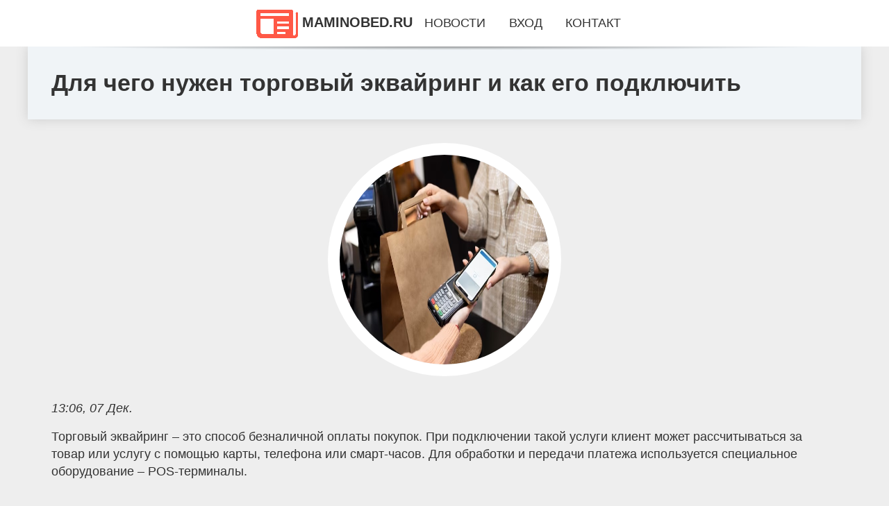

--- FILE ---
content_type: text/html; charset=utf-8
request_url: https://maminobed.ru/news-272-dlya-chego-nugen-torgovyj-ekvajring-i-kak-ego-podklyuchit.html
body_size: 67389
content:
<!DOCTYPE html>
<html lang="ru">
<head>
<title>Для чего нужен торговый эквайринг и как его подключить</title>
<meta name="viewport" content="width=device-width, initial-scale=1.0">
<meta name="description" content="Торговый эквайринг – это способ безналичной оплаты покупок. При подключении такой услуги клиент может рассчитываться за товар или услугу с помощью ка...">
<meta name="robots" content="all">
<link rel="shortcut icon" href="//maminobed.ru/favicon.ico" type="image/x-icon">
<meta property="og:title" content="Для чего нужен торговый эквайринг и как его подключить">
<meta property="og:description" content="Торговый эквайринг – это способ безналичной оплаты покупок. При подключении такой услуги клиент может рассчитываться за товар или услугу с помощью ка...">
<meta property="og:image" content="https://maminobed.ru/imgnews/aHR0cHM6Ly9nYXpldGFkYWlseS5ydS93cC1jb250ZW50L3VwbG9hZHMvMjAyMy8wOC8yMzIzLmpwZw==">
<meta property="og:type" content="website">
<meta property="og:locale" content="ru_RU">
<meta property="og:url" content="https://maminobed.ru/news-272-dlya-chego-nugen-torgovyj-ekvajring-i-kak-ego-podklyuchit.html">
<style>
* {padding:0; margin:0; box-sizing:border-box;}
html, body {border:none; font:1.05rem/1.5rem Arial;}
body {padding-top:4rem; counter-reset:nn_c;}
img {border:none; max-width:100%; height:auto; vertical-align:middle;}
div {position:relative; background-color:transparent;}
figure, footer, header, main {display:block; background-color:transparent;}
a:hover {text-decoration:none;}
h1 {font:bold 2rem Arial;}
h2 {font:bold 1.8rem Arial;}
h3 {font:bold 1.6rem Arial;}
h4 {font:bold 1.4rem Arial;}
h5, h6 {font:bold 1.2rem Arial;}
.znbjs78c1, #znbjs78i1 p, #znbjs78i1 p a, .znbjs78s7 p span {color:#fff;}
.znbjs78c2, a, .znbjs78s10 h5 {color:rgb(72, 175, 219);}
.znbjs78c3, a:hover, a:focus {color:rgb(85, 140, 173);}
.znbjs78c4, .znbjs78s9 span {color:rgb(244, 67, 54);;}
.znbjs78c5, .znbjs78s7 p em {color:rgb(244, 67, 54, 0.75);}
.znbjs78c6, body, aside nav a {color:rgb(51, 51, 51);}
.znbjs78c7 {color:rgb(238, 238, 238);}
.znbjs78c8, footer, footer a {color:rgba(255, 255, 255, .7);}
.znbjs78c9 {color:rgb(177, 173, 173);}
.znbjs78b1, aside, #znbjs78i1 {background-color:#fff;}
.znbjs78b2 {background-color:rgb(85, 140, 173);}
.znbjs78b3, .znbjs78s7 p span {background-color:rgb(244, 67, 54);;}
.znbjs78b4 {background-color:rgb(244, 67, 54, 0.75);}
.znbjs78b5, body {background-color:rgb(238, 238, 238);}
.znbjs78b6, footer {background:linear-gradient(90deg, rgb(64, 66, 75), rgb(28, 29, 36));}
.znbjs78s1 {width:100%; margin:0 auto;}
.znbjs78s2, .znbjs78s3, .znbjs78s4, .znbjs78s5 {display:block; clear:both;} 
.znbjs78s2 {height:0;}
.znbjs78s3 {height:2rem;}
.znbjs78s4 {height:4rem;}
.znbjs78s5 {height:6rem;}
.znbjs78s6 {max-width:1200px; margin:0 auto;}
aside {position:fixed; z-index:1500; left:0; top:0; width:100%; height:4rem; line-height:4rem; text-align:center; vertical-align:middle;}
aside::after {content:""; position:absolute; z-index:-1; top:100%; bottom:0; width:120%; height:7px; left:-10%; right:-10%; background:radial-gradient(ellipse at 50% -3%, rgba(0, 0, 0, 0.4), rgba(0, 0, 0, 0.2), rgba(0, 0, 0, 0.0) 50%);}
aside header, aside h5, aside nav {display:inline;}
aside h5 {cursor:pointer;}
aside nav a {margin:0 1rem; text-transform:uppercase; text-decoration:none;}
#znbjs78i1 {padding:2rem;}
#znbjs78i1 h1 {margin:2rem 0;}
#znbjs78i1 p {float:left; clear:none; width:25%; height:25rem; overflow:hidden; box-shadow:0 0 20px rgba(0,0,0,.8);}
#znbjs78i1 p::before {position:absolute; display:block; content:""; width:25%; height:4rem; z-index:1; background:linear-gradient(180deg, rgba(64, 66, 75, 1), rgba(64, 66, 75, 0));}
#znbjs78i1 p::after {position:absolute; display:block; content:""; width:25%; overflow:hidden; margin-top:-14rem; height:14rem; z-index:1; background:linear-gradient(0deg, rgba(64, 66, 75, 1), rgba(64, 66, 75, 0));}
#znbjs78i1 p span {display:block; position:absolute; z-index:100; margin:1rem 0 0 1rem; font-size:85%; max-width:23.5%;}
#znbjs78i1 p strong {display:block; position:absolute; z-index:100; margin:-9rem 0 0 1rem; font-weight:normal; max-width:23.5%;}
#znbjs78i1  p img {height:100%; transition: all 1s ease-in-out;}
#znbjs78i1 p:hover img, #znbjs78i1 p:focus img {transform:scale(1.2);}
#znbjs78i2 {height:25rem; overflow:hidden;}
.znbjs78s7 {float:left; clear:none; width:66%;}
.znbjs78s7 div {width:100%; height:20rem; overflow:hidden; border-top:1px solid rgb(177, 173, 173);}
.znbjs78s7 p {display:block; float:left; clear:none; max-width:70%; max-height:95%; overflow:auto; margin-left:3%; padding:1rem 0;}
.znbjs78s7 img {display:block; float:left; clear:none; max-width:27%; height:100%;}
.znbjs78s7 p span {display:inline-block; clear:both; margin:.5rem 0; padding:.2rem .6rem; font-size:80%;}
.znbjs78s7 p a {display:block; clear:both; font-size:110%; line-height:125%;}
.znbjs78s7 p i>a {display:inline-block; clear:none; font-size:100%; line-height:120%;}
.znbjs78s7 p em {display:block; clear:both; margin:1rem 0; padding-left:18px; background:transparent url("images/timeico.jpg") no-repeat 0 50%;}
.znbjs78s8 {float:left; clear:none; width:31%; margin-left:3%; font-size:85%;}
.znbjs78s8 ul {list-style-position:inside; list-style:none; margin:1rem 0;}
.znbjs78s8 ul li {display:block; margin-bottom:1rem; margin-left:1rem; text-transform:uppercase;}
.znbjs78s8 li::before {content:"»"; padding-right:.3rem;}
.znbjs78s9 {width:94%; height:6rem; padding:1rem 0; border-top:1px solid rgb(177, 173, 173);}
.znbjs78s9:after {counter-increment:nn_c; content:counter(nn_c); border:3px solid #fff; border-radius:50%; color: #fff; background-color:red; font-size:1.2rem; font-weight:bold; margin-top: -12px; line-height:1; padding-top:5px; position:absolute; top:50%; left:-18px; text-align:center; width:30px; height:25px;}
.znbjs78s9 p {display:block; float:left; clear:none; max-width:66%; max-height:5rem; overflow:hidden; margin-left:5%;}
.znbjs78s9 img {display:block; float:left; clear:none; max-width:5rem; height:5rem; border:.5rem solid rgb(240, 244, 247); border-radius:50%;}
.znbjs78s9 span {font-size:80%; display:block; clear:both;}
.znbjs78s10 {float:left; clear:none; width:46%; margin:0 2%;}
.znbjs78s10 h5 {text-transform:uppercase; font-weight:normal; margin-bottom:1rem;}
.znbjs78s11 {padding: 2rem; background-color:rgb(240, 244, 247); box-shadow: 0 0 16px #ccc;}
.znbjs78s12 {padding:2rem;}
.znbjs78s12 figure {height:20rem; overflow:hidden; text-align:center; margin:0 0 2rem 0;}
.znbjs78s12 figure img {height:100%; width:20rem; border:1rem solid #fff; border-radius:50%; background-color:rgb(240, 244, 247);}
.znbjs78s12 p {display:block; clear:both; margin:1rem 0;}
.znbjs78s13 {vertical-align:top; column-count:3; column-gap:1rem; padding:2rem 0;}
.znbjs78s13 p {display:block; width:100%; margin-bottom:1rem; vertical-align:top; padding:2rem; page-break-inside:avoid; background-color:rgb(240, 244, 247); box-shadow: 0 0 16px #ccc;}
.znbjs78s13 p a {display:block; clear:both; margin-bottom:1rem;}
.znbjs78s13 p em {display:block; clear:both; margin-top:1rem;}

footer {width:100%; margin:0 auto; padding:3rem 0;}
footer li {margin-bottom:1rem;}

#pne648 {visibility:hidden;}

form {width:100%;}
input[type="text"], input[type="password"] {width:70%; height:2.5rem; padding:.2rem .6rem; margin:.5rem 0; font-size:1.25rem; font-weight:300; text-align:left; border-radius:5px; border:1px solid rgb(85, 140, 173); clear:none;}
textarea {width:70%; height:8em; padding:.2rem .6rem; margin:.5rem 0; font-size:1.3rem; font-weight:300; text-align:left; border-radius:5px; border:1px solid rgb(85, 140, 173); clear:none;}
input[type="submit"] {display:inline-block; clear:none; padding:.5rem 1.2rem; margin:.5rem 0; font-size:1rem; font-weight:300; border-radius:5px; border:2px solid rgb(72, 175, 219); background-color:rgb(72, 175, 219); color:#fff; cursor:pointer;}

@media screen and (max-width:1024px) {
	.znbjs78s7, .znbjs78s8 {float:none; clear:both; width:100%; margin:0; padding:1.5rem;}
}
@media screen and (max-width:960px) {
	.znbjs78s13 {column-count:2;}
	#znbjs78i1 p {width:33%;}
	#znbjs78i1 p span, #znbjs78i1 p strong {max-width:31.5%;}
}
@media screen and (max-width:720px) {
	.znbjs78s13 {column-count:1;}
	#znbjs78i1 p {width:50%;}
	#znbjs78i1 p span, #znbjs78i1 p strong {max-width:48.5%;}
}
@media screen and (max-width:480px) {
	#znbjs78i1 p {width:100%;}
	#znbjs78i1 p span, #znbjs78i1 p strong {max-width:98.5%;}
	.znbjs78s10 {float:none; clear:both; width:98%;}
}</style>
<meta name="yandex-verification" content="2b1ecf2d8c65cb96" />


<!-- Yandex.Metrika counter -->
<script type="text/javascript" >
   (function(m,e,t,r,i,k,a){m[i]=m[i]||function(){(m[i].a=m[i].a||[]).push(arguments)};
   m[i].l=1*new Date();
   for (var j = 0; j < document.scripts.length; j++) {if (document.scripts[j].src === r) { return; }}
   k=e.createElement(t),a=e.getElementsByTagName(t)[0],k.async=1,k.src=r,a.parentNode.insertBefore(k,a)})
   (window, document, "script", "https://mc.yandex.ru/metrika/tag.js", "ym");

   ym(101212346, "init", {
        clickmap:true,
        trackLinks:true,
        accurateTrackBounce:true
   });
</script>
<noscript><div><img src="https://mc.yandex.ru/watch/101212346" style="position:absolute; left:-9999px;" alt="" /></div></noscript>
<!-- /Yandex.Metrika counter --></head>
<body>
<header class="znbjs78s6">
	<div class="znbjs78s11"><h1>Для чего нужен торговый эквайринг и как его подключить</h1></div>
</header>
<main>
<div class="znbjs78s6">
	<div class="znbjs78s12">
		<figure><img src="//maminobed.ru/imgnews/aHR0cHM6Ly9nYXpldGFkYWlseS5ydS93cC1jb250ZW50L3VwbG9hZHMvMjAyMy8wOC8yMzIzLmpwZw==" alt="Для чего нужен торговый эквайринг и как его подключить"></figure>
		<em>13:06, 07 Дек.</em><br>		<p>Торговый эквайринг – это способ безналичной оплаты покупок. При подключении такой услуги клиент может рассчитываться за товар или услугу с помощью карты, телефона или смарт-часов. Для обработки и передачи платежа используется специальное оборудование – POS-терминалы.<br><br> Кому и для чего он нужен В первую очередь торговый эквайринг нужен тем предпринимателям, которые хотят принимать от клиентов безналичную оплату. К примеру, это стационарные магазины, точки продаж, аптеки, салоны красоты, кафе, рестораны, АЗС, гостиницы, кинотеатры, фитнес-залы и т.<br><br>д. Технология эквайринга полезна бизнесу по следующим причинам: Рост объемов продаж, благодаря расширению способов расчетов и увеличению средней стоимости чека.<br><br> Сокращение очередей, что особенно важно при интенсивных потоках покупателей. Снижение расходов, рисков кражи денег, махинаций в работе кассиров, убытков из-за поддельных купюр.<br><br> Улучшение репутации бизнеса, повышение лояльности клиентов, расширение географии сделок. Принцип работы эквайринга Подключить торговый эквайринг для ИП или юрлица можно в обслуживающем банке.<br><br> Для работы потребуется электронный терминал. Процесс оплаты для клиента выглядит очень просто. Покупатель прикладывает карту или телефон к терминалу, в течение нескольких секунд сумма списывается со счета, а продавец выдает чек.<br><br> Внутренний процесс расчетов происходит немного сложнее. Помимо покупателя и продавца в операции участвуют: банк-эмитент – где обслуживается карта покупателя; банк-эквайер – в котором обслуживается продавец; платежная система – которой пользуется клиент.<br><br> После получения данных с карты покупателя банк-эквайер отправляет запрос в банк-эмитент на списание денег. При возможности списания средств платежная система подтверждает запрос, происходит обмен информацией между банками, деньги переводятся со счета клиента магазина на счет продавца.<br><br> Как подключить торговый эквайринг Перед подключением эквайринга нужно выбрать обслуживающий банк.<br><br> Обращайте внимание на надежность финансовой организации, рейтинги, репутацию, отзывы клиентов. Также уточните стоимость подключения услуги, включая аренду и настройку оборудования, комиссию за переводы средств, Узнайте, в течение какого времени деньги поступают на счет, при каких условиях терминал предоставляется бесплатно, есть ли оплата за загрузку ключей и лицензий.<br><br> После того, как банк выбран, нужно: Оставить заявку на подключение торгового эквайринга – обычно это можно сделать онлайн на сайте или в приложении.<br><br> Собрать документы для подключения – как правило, требуются заявление, регистрационные документы, выписка из ЕГРЮЛ/ЕГРИП, копии паспортов директора, договор аренды торговой точки.<br><br> Заключите договор с банком – заранее изучите все включенные в него условия.<br><br> Подготовьте торговую точку и подключите эквайринг – настроить процесс проще с помощью специалиста банка. В каком банке лучше подключить торговый эквайринг Сбербанк Гибкий тариф с учетом оборотов бизнеса. Простое подключение.<br><br> Зачисление средств на следующий день. Управление услугой онлайн. Поддержка работает 24/7. Промсвязьбанк Подключение услуги онлайн без посещения банка. Фиксированная ставка для любого бизнеса.<br><br> Бесплатная установка, аренда оборудования. Возмещение выручки 3 раза в день. Удобный личный кабинет. Бесплатная сим-карта и техобслуживание терминалов. Совкомбанк Онлайн-заявка на подключение услуги. Бесплатная аренда терминалов.<br><br> Зачисление средств день в день. Круглосуточная техподдержка. Газпромбанк Быстрое подключение услуги. Бесплатная установка оборудования. Выгодные тарифы для бизнеса. Возмещение средств на следующий рабочий день.<br><br></p>		<p><strong>Рубрика: </strong> <a href="//maminobed.ru/rbrs-6.html">Деньги</a>. <strong>Читать весь текст на </strong> <a class="pne643" id="aHR0cHM6Ly9nYXpldGFkYWlseS5ydS8wOC8xOC9kbHlhLWNoZWdvLW51emhlbi10b3Jnb3Z5ai1la3ZhanJpbmctaS1rYWstZWdvLXBvZGtseXVjaGl0Lw==" href="javascript:void(0)" rel="nofollow">gazetadaily.ru</a>.</p>
			</div>
	<span class="znbjs78s4">&nbsp;</span>
	<div id="pne645"></div>
	<div class="znbjs78s13">
		<p><a href="//maminobed.ru/news-1-kak-proverit-iphone-pri-pokupke.html">Как проверить iPhone при покупке</a> Безусловно, iPhone — один из самых желанных подарков на Новый год, чем зачастую пользуются мошенники, продающие подделки под видом оригинала или выда...</p><p><a href="//maminobed.ru/news-2-naushniki-dlya-sporta-top7-samyh-interesnyh-modelej.html">Наушники для спорта: топ-7 самых интересных моделей</a> Хорошим спортивным наушникам недостаточно выдавать качественный звук. Помимо этого они должны надежно сидеть в ухе и иметь хорошую защиту от воды и п...</p><p><a href="//maminobed.ru/news-3-kompaniya-pro32-predstavila-na-rynke-rossii-i-stran-sng-obnovlennyj-antivirus.html">Компания PRO32 представила на рынке России и стран СНГ обновленный антивирус</a> Компания PRO32, которая до 2022 года была эксклюзивным дистрибьютором словацкого разработчика антивирусных решений ESET, выпустила новую версию своег...</p><p><a href="//maminobed.ru/news-4-gadgety-nedeli-28-noyabrya-2023-goda.html">Гаджеты недели 28 ноября 2023 года</a> Представляем вашему вниманию: интеллектуальная роботизированная газонокосилка RoboUP T1000P; беспроводная мышь Snoopy Wireless Mouse для детей; полно...</p><p><a href="//maminobed.ru/news-5-poezdka-s-riskom-dlya-gizni-smolyanin-naletel-na-neogidannoe-prepyatstvie-na-doroge-v-tsentre-goroda.html">Поездка с риском для жизни: смолянин «налетел» на неожиданное препятствие на дороге в центре города</a> Крышка люка, на которую наехал молодой человек, больно ударила не только по авто, но и по бюджету горожанина. Максим, герой нашей истории, &#8212; об...</p><p><a href="//maminobed.ru/news-6-ukrainskie-uchenye-obnarugili-novyj-vid-piyavok.html">Украинские ученые обнаружили новый вид пиявок</a> Украинские ученые открыли новый вид антарктических пиявок, предки которых миллионы лет назад мигрировали в Арктику, а затем вернулись в Антарктику. О...</p><p><a href="//maminobed.ru/news-7-biologi-obnarugili-schitavsheesya-vymershim-givotnoe.html">Биологи обнаружили считавшееся вымершим животное</a> В Индонезии ученые обнаружили ехидну Аттенборо, которую в последний раз видели более 60 лет назад. Ученые считали, что этот вид млекопитающих вымер, ...</p><p><a href="//maminobed.ru/news-8-tseny-na-neft-rastut-na-fone-padeniya-zapasov-nefti-v-dollarah-i-ssha.html">Цены на нефть растут на фоне падения запасов нефти в долларах и США</a> Нефть выросла в среду на фоне ослабления доллара, сокращения запасов сырой нефти в США и того, что Великобритания одобрила еще одну вакцину от корона...</p><p><a href="//maminobed.ru/news-9-pokupka-realme-11-pro-plus.html">Покупка Realme 11 pro plus</a> Сегодня жизнь без связи (то есть телефона, в том числе) не представляется возможной. Приобрести технику, которая бы отвечала запросам пользователя не...</p><p><a href="//maminobed.ru/news-10-aktualnost-ispolzovaniya-vpn.html">Актуальность использования VPN</a> В настоящее время, когда Интернет стал неотъемлемой частью нашей жизни, вопросы безопасности и защиты персональных данных становятся все более актуал...</p><p><a href="//maminobed.ru/news-11-obval-vix-gryadet-obval-ili-skuchnyj-rost.html">Обвал VIX: грядёт обвал или скучный рост?</a> Влияние на рынок:2Волатильность финансовых рынков опустилась до минимума почти за четыре года, согласно индексу VIX. Этот, так называемый &laquo;инде...</p><p><a href="//maminobed.ru/news-12-zoloto-vybiraet-dolgosrochnyj-trend.html">Золото выбирает долгосрочный тренд</a> Влияние на рынок:3Золото коснулось максимумов за полгода, продвинувшись на территорию выше $2010 на старте новой недели. За последние три года цена н...</p><p><a href="//maminobed.ru/news-13-metallurgi-evropy-vystupili-protiv-prodolgeniya-importa-polufabrikatov-iz-rf.html">Металлурги Европы выступили против продолжения импорта полуфабрикатов из РФ</a> Евросоюз должен отклонить запросы от нескольких стран-членов по продлению сроков импорта российских стальных полуфабрикатов. Такое продолжение рискуе...</p><p><a href="//maminobed.ru/news-14-nastroeniya-biznesa-v-ukraine-uhudshilis.html">Настроения бизнеса в Украине ухудшились</a> У украинского бизнеса в ноябре снова имелись негативные ожидания по результатам деятельности собственных предприятий в ближайшей перспективе. Об этом...</p><p><a href="//maminobed.ru/news-15-dvuhmillionnyj-posetitel-vystavkiforuma-rossiya-poluchil-v-podarok-sertifikat-na-ekskursiyu-na-sayan.html">Двухмиллионный посетитель Выставки-форума «Россия» получил в подарок сертификат на экскурсию на Саяно-Шушенскую ГЭС</a> На Международной выставке-форуме &#171;Россия&#187; зафиксировали двухмиллионного посетителя. Им стал Марат Сабитовиз Казани, который приехал на ВДНХ...</p><p><a href="//maminobed.ru/news-16-v-kurske-ulitsa-nignyaya-lugovaya-nachinaet-pokryvatsya-ledyanymi-glybami.html">В Курске улица Нижняя Луговая начинает покрываться ледяными глыбами</a> В Курске на улице Нижней Луговой проезжая часть покрывается ледяными глыбами, из-за того что, при ремонте дороги не учли особенности участка - бьющие...</p><p><a href="//maminobed.ru/news-17-kuryanka-rasskazala-o-svoih-mnogochislennyh-ekzoticheskih-pitomtsah-v-ramkah-vsemirnogo-dnya-domashn.html">Курянка рассказала о своих многочисленных экзотических питомцах в рамках Всемирного Дня домашних животных</a> Любой домашний питомец &ndash; это эмоции! Почти всегда положительные. Учёные считают, что приручать животных люди начали еще в плейстоцене, однако п...</p><p><a href="//maminobed.ru/news-18-v-alarmmotors-dali-prognoz-o-pike-sprosa-na-polnoprivodnyj-krossover-omoda-c5-v-peterburge.html">В «Аларм-Моторс» дали прогноз о пике спроса на полноприводный кроссовер OMODA C5 в Петербурге</a> По данным группы компаний «Аларм-Моторс», полноприводная версия городского кроссовера OMODA C5 через три месяца после дебюта на российском рынке уже ...</p><p><a href="//maminobed.ru/news-19-komanda-znamenitogo-tantsora-i-horeografa-sergeya-gorbovskogo-top-of-style-privezla-zoloto-glavnogo-.html">Команда знаменитого танцора и хореографа Сергея Горбовского «Top of style» привезла золото главного танцевального чемпионата России</a> 1 мая прошел финал чемпионата «Project 818» в городе Москва. Сильнейшие команды России снова столкнулись в поединке на танцевальной площадке. Несколь...</p><p><a href="//maminobed.ru/news-20-stanet-li-elza-arsanova-izvestnym-prodyuserom.html">Станет ли Эльза Арсанова известным продюсером?</a> Популярный блогер звезда реалити-шоу «ХО team reality» и «ХО life sisters» Эльза Арсанова задумалась о том, чтобы снимать сериал. Намерение Эльзы впо...</p><p><a href="//maminobed.ru/news-21-prodaga-elektromobilej-v-moskve.html">Продажа электромобилей в Москве</a> Приобрести электромобили из Китая в компании «Автотрейдер» может каждый желающий. Кстати, популярность такого рода транспортных средств с каждым годо...</p><p><a href="//maminobed.ru/news-22-internetmagazin-avtomobilnyh-shin-kak-pribylnyj-biznes.html">Интернет-магазин автомобильных шин как прибыльный бизнес</a> В эпоху цифровизации экономики интернет-торговля занимает все более значимое место в бизнес-пространстве. Особенно это касается рынка автомобильных ш...</p><p><a href="//maminobed.ru/news-23-psiholog-dala-sovety-tem-kto-boitsya-vozvraschatsya-v-ukrainu.html">Психолог дала советы тем, кто боится возвращаться в Украину</a> Некоторые украинцы, выехавшие за границу из-за российской войны, боятся возвращаться в родную страну во время боевых действий. О том, как побороть эт...</p><p><a href="//maminobed.ru/news-24-eksperty-nazvali-glavnuyu-opasnost-udalennoj-raboty.html">Эксперты назвали главную опасность удаленной работы</a> Ведущие эксперты утверждают, что работа на дому вредит психическому здоровью. В частности, приводит к развитию тревоги, депрессии и расстройства пище...</p><p><a href="//maminobed.ru/news-25-v-minfine-pridumali-kak-izmenit-rabotu-tamogni.html">В Минфине придумали, как изменить работу таможни</a> Работа таможенных органов будет улучшаться благодаря изменениям в трех основных направлениях, разработанным министерством финансов. Об этом в среду, ...</p><p><a href="//maminobed.ru/news-26-minfin-prizvali-srochno-reformirovat-nalogooblogenie-nefteproduktov.html">Минфин призвали срочно реформировать налогообложение нефтепродуктов</a> Существующая система налогообложения бензина, дизельного топлива и сжиженного газа разрушает здоровую конкуренцию на рынке нефтепродуктов, приводит к...</p><p><a href="//maminobed.ru/news-27-pokerdom-autentichnyj-rum-na-russkom-yazyke.html">Покердом – аутентичный рум на русском языке</a> Из общего количества игровых сайтов именно Покердом можно назвать идеальным выбором для русскоязычного пользователя. Все благодаря тому, что данная п...</p><p><a href="//maminobed.ru/news-28-vyshel-pervyj-trejler-kultovogo-multfilma-garfild.html">Вышел первый трейлер культового мультфильма Гарфилд</a> Sony Pictures Entertainment выпустила первый трейлер анимационного фильма Гарфилд. Лента расскажет о рыжем коте, который обожает лазанью и ненавидит ...</p><p><a href="//maminobed.ru/news-29-firma-morgan-pokazala-pervyj-avtomobil-s-silovoj-ustanovkoj-sobstvennoj-razrabotki.html">Фирма Morgan показала первый автомобиль с силовой установкой собственной разработки</a> Это электрический прототип XP-1, на котором британцы будут обкатывать новые для себя технологии и перспективные решения. Электрический привод трицикл...</p><p><a href="//maminobed.ru/news-30-gac-podelilsya-planami-na-rossijskij-rynok-v-2024-godu.html">GAC поделился планами на российский рынок в 2024 году</a> Компания GAC Motor в следующем году запустит продажи четырех новинок, сообщает Telegram-канал «Автопоток» со ссылкой на представителя марки. Параллел...</p><p><a href="//maminobed.ru/news-31-vremya-pokupat-investory-nabrosilis-na-aktsii.html">Время покупать. Инвесторы набросились на акции</a> Начало года для американского фондового рынка выдалось не самым удачным - в преддверии повышения процентной ставки Федеральной резервной системой цен...</p><p><a href="//maminobed.ru/news-32-eta-dieta-uluchshaet-zdorove-serdtsa-za-8-nedel-no-u-nee-est-odin-minus.html">Эта диета улучшает здоровье сердца за 8 недель, но у нее есть один минус</a> Диета, которую выбрали миллионы людей по всему миру, оказалась очень полезной для сердца Многие люди не придерживаются никакой диеты и едят все, что ...</p><p><a href="//maminobed.ru/news-33-pochemu-nelzya-dolgo-sidet-v-tualete-tri-pugayuschie-prichiny.html">Почему нельзя долго сидеть в туалете — три пугающие причины</a> Долгое сидение в туалете чревато не только геморроем — эта привычка провоцирует развитие и других заболеваний В 2009 году ученые провели исследование...</p><p><a href="//maminobed.ru/news-34-kogda-igrayu-s-rossiyankami-hochetsya-imet-pistolet-yastremskaya.html">Когда играю с россиянками, хочется иметь пистолет - Ястремская</a> Даяна Ястремская раскритиковала ситуацию, сложившуюся в мировом профессиональном теннисе. По словам украинки, WTA просто делает вид, что ничего не пр...</p><p><a href="//maminobed.ru/news-35-yugnaya-koreya-vyvela-v-kosmos-sputnik-na-sobstvennoj-rakete.html">Южная Корея вывела в космос спутник на собственной ракете</a> Южная Корея успешно провела третий испытательный полет твердотопливной космической ракеты в рамках усилий по созданию независимой космической системы...</p><p><a href="//maminobed.ru/news-36-spacex-vyvela-na-orbitu-23-sputnika-starlink.html">SpaceX вывела на орбиту 23 спутника Starlink</a> Ракета-носитель Falcon 9 во вторник, 28 ноября, успешно вывела на орбиту очередную партию из 23 мини-спутников для пополнения орбитальной группировки...</p><p><a href="//maminobed.ru/news-37-yandeks-muzyka-vydelila-100-mln-rublej-na-poddergku-artistov.html">«Яндекс Музыка» выделила 100 млн рублей на поддержку артистов</a> «Яндекс Музыка» объявила о запуске инструмента «Донаты от фанатов». У 25 миллионов подписчиков сервиса появится возможность помочь любимому артисту, ...</p><p><a href="//maminobed.ru/news-38-sravnenie-torgovyh-par-na-binance.html">Сравнение торговых пар на Binance</a> Источник: trading.biz Рынок цифровых активов включает в себя более 2 тысяч различных токенов и монет. Они отличаются друг от друга своими идеями, инн...</p><p><a href="//maminobed.ru/news-39-evroliga-virtus-barselona-baskoniya-igraet-s-fenerbahche-i-drugie-matchi.html">Евролига. «Виртус» – «Барселона», «Баскония» играет с «Фенербахче» и другие матчи</a> В среду, 6 декабря, в рамках регулярного чемпионата Евролиги пройдут четыре матча. Итальянский «Виртус» примет испанскую «Барселону», испанская «Баск...</p><p><a href="//maminobed.ru/news-40-evrokubok-parig-v-gostyah-razgromil-vulvz-grankanariya-igraet-s-arisom-i-drugie-matchi.html">Еврокубок. «Париж» в гостях разгромил «Вулвз», «Гран-Канария» играет с «Арисом» и другие матчи</a> В среду, 6 декабря, в рамках регулярного чемпионата Еврокубка проходят шесть матчей. Французский «Париж» в гостях разгромил литовский «Вулвз», испанс...</p><p><a href="//maminobed.ru/news-41-vkusnye-kurinye-krylyshki-luchshie-retsepty.html">Вкусные куриные крылышки: лучшие рецепты</a> Куриные крылышки – это универсальный продукт, ведь из него можно приготовить множество блюд – и запечь, и пожарить, и отварить, и использовать в каче...</p><p><a href="//maminobed.ru/news-42-gotovim-aromatnyj-shashlyk-v-duhovke-luchshie-retsepty.html">Готовим ароматный шашлык в духовке: лучшие рецепты</a> Шашлык можно приготовить не только на гриле, но и в духовке. Кроме того, таким образом он получается нежным, ароматным и полезным. Приготовить шашлык...</p><p><a href="//maminobed.ru/news-43-top-10-patternov-tehnicheskogo-analiza-foreks-kriptovalyut-fondovogo-rynka.html">ТОП 10 паттернов Технического анализа [форекс, криптовалют, фондового рынка]</a> Сегодня мы с вами рассмотрим ТОП 10 Классических паттернов технического анализа. Она все уже давно опубликованы на этом сайте, но так как кол-во стра...</p><p><a href="//maminobed.ru/news-44-top-10-strategij-na-bollinger-bands.html">ТОП 10 стратегий на Bollinger Bands</a> И так, очередная подборка ТОП стратегий этого сайта: на этот раз это торговые системы на основе полос Боллинжера / Bollinger Bands. Именно стратегии ...</p><p><a href="//maminobed.ru/news-45-generalnyj-direktor-rfpi-kirill-dmitriev-rasskazal-o-klimaticheskih-initsiativah-rossii-v-ramkah-kon.html">Генеральный директор РФПИ Кирилл Дмитриев рассказал о климатических инициативах России в рамках конференции ООН по климату COP-28</a> Кирилл Дмитриев выступил на ключевой сессии конференции ООН по климату COP-28 «Здоровье в контексте климата: стратегии, инновации и интеграция полити...</p><p><a href="//maminobed.ru/news-46-gitelej-yaponii-predupredili-o-napadeniyah-agressivnyh-bessonnyh-medvedej-zimoj.html">Жителей Японии предупредили о нападениях агрессивных бессонных медведей зимой</a> В Японии в эту зиму ожидается всплеск нападений агрессивных и бессонных медведей. Обычно бурые медведи, проживающие в префектуре Хоккайдо, и азиатски...</p><p><a href="//maminobed.ru/news-47-v-rossii-nachalis-problemy-s-mobilnym-internetom.html">В России начались проблемы с мобильным интернетом</a> Скорость мобильного интернета в регионах России снизилась из-за отсутствия оборудования для сотовых сетей. Об этом сообщает российское издание Извест...</p><p><a href="//maminobed.ru/news-48-v-ukran-zyavilos-nove-meda-dlya-tkomyunt.html">В Україні з’явилось нове медіа для ІТ-ком’юніті</a> Засновником ProIT став український медіа-менеджер, екс-головред РБК-Україна та співвласник “КиївВлада” Антон Подлуцький. Цільовою аудиторією проєкту ...</p><p><a href="//maminobed.ru/news-49-larisa-guzeea-o-vozraste-vneshnosti-otkaze-snimatsya-v-kino-i-svoem-mugskom-haraktere.html">Лариса Гузееа о возрасте, внешности, отказе сниматься в кино и своём мужском характере</a> Лариса Гузеева дала редкое интервью журналу Hello! и снялась в чёрно-белой фотосессии. 64-летняя аткриса и телеведущая, сыгравшая недавно в комедии "...</p><p><a href="//maminobed.ru/news-50-ukrainskie-uchenye-obnarugili-novyj-vid-piyavok.html">Украинские ученые обнаружили новый вид пиявок</a> Украинские ученые открыли новый вид антарктических пиявок, предки которых миллионы лет назад мигрировали в Арктику, а затем вернулись в Антарктику. О...</p><p><a href="//maminobed.ru/news-51-biologi-obnarugili-schitavsheesya-vymershim-givotnoe.html">Биологи обнаружили считавшееся вымершим животное</a> В Индонезии ученые обнаружили ехидну Аттенборо, которую в последний раз видели более 60 лет назад. Ученые считали, что этот вид млекопитающих вымер, ...</p><p><a href="//maminobed.ru/news-52-chempionat-anglii-myu-protiv-chelsi-man-siti-igraet-s-aston-villoj-liverpul-v-gostyah-u-sheffilda.html">Чемпионат Англии. «МЮ» против «Челси», «Ман Сити» играет с «Астон Виллой», «Ливерпуль» в гостях у «Шеффилда»</a> Также в среду «Ливерпуль» играет с «Шеффилдом» на выезде, «Манчестер Сити» проводит гостевой матч с «Астон Виллой». Во вторник «Арсенал» победил «Лут...</p><p><a href="//maminobed.ru/news-53-v-lasvegase-predstavili-krupnejshee-sfericheskoe-zdanie-v-mire.html">В Лас-Вегасе представили крупнейшее сферическое здание в мире</a> В Лас-Вегасе представили самое большое сферическое здание в мире. Арена MSG Sphere снаружи оборудована огромным экраном и может транслировать любое и...</p><p><a href="//maminobed.ru/news-54-kovalev-o-kovalchuke-v-spartake-ilya-spokojno-sygraet-v-lyuboj-trojke-i-s-molodymi-i-s-veteranami-na.html">Ковалев о Ковальчуке в «Спартаке»: «Илья спокойно сыграет в любой тройке – и с молодыми, и с ветеранами. Найдем такое сочетание, чтобы партнеры помогли ему быстрее вернуться»</a> Сегодня московский клуб объявил о подписании 40-летнего форварда. Соглашение рассчитано до конца сезона. – Илья Ковальчук уже подписал контракт со «С...</p><p><a href="//maminobed.ru/news-55-napk-sozdal-bazu-pohischennyh-rf-kulturnyh-tsennostej.html">НАПК создал базу похищенных РФ культурных ценностей</a> Национальное агентство по вопросам предотвращения коррупции (НАПК) запускает в рамках проекта "Война и искусство" новый раздел - "Украденное наследие...</p><p><a href="//maminobed.ru/news-56-v-ukraine-vypustili-kollektsiyu-platkov-s-proizvedeniyami-unichtogennymi-rf.html">В Украине выпустили коллекцию платков с произведениями, уничтоженными РФ</a> В Украине выпустили коллекцию платков с произведениями, которые украла или уничтожила Россия. Средства по их продаже пойдут на восстановление домов в...</p><p><a href="//maminobed.ru/news-57-agata-mutsenietse-reshila-izbavitsya-ot-familii-priluchnaya-posle-svadby.html">Агата Муцениеце решила избавиться от фамилии Прилучная после свадьбы</a> Страстный роман двух ярких звездочек российского кино начался в 2010 году и довольно быстро привел к свадьбе. До судьбоносной встречи с первой женой ...</p><p><a href="//maminobed.ru/news-58-ambitsioznyj-proekt-stavshij-novym-slovom-v-industrii-viktor-vetoshkin-o-stroitelstve-gazoprovoda-gr.html">"Амбициозный проект, ставший новым словом в индустрии": Виктор Ветошкин о строительстве газопровода "граница Болгарии – граница Венгрии"</a> Газодобывающую отрасль по праву можно назвать областью постоянного роста. Так, согласно "КоммерсантЪ" к 2022 году только поставки сжиженного природно...</p><p><a href="//maminobed.ru/news-59-blochnye-vojny-v-kolhoznom-pereulke-smolenska-kto-prav-v-vosstanii-avtovladeltsev.html">«Блочные войны» в Колхозном переулке Смоленска: кто прав в «восстании» автовладельцев</a> Бетонные блоки перегораживают проезд в Колхозном переулке в районе домов №№19 и 19а. Smolnarod попытался разобраться в истории соседских &#171;войн&#...</p><p><a href="//maminobed.ru/news-60-svideteli-po-delu-eksglavy-gagarinskogo-rajona-romana-guravleva-menyayut-pokazaniya.html">Свидетели по делу экс-главы Гагаринского района Романа Журавлева меняют показания</a> Сразу два ключевых свидетеля, которые на этапе следствия изобличали бывшего главу района, на судебном заседании «забыли» о том, как он оказывал на ни...</p><p><a href="//maminobed.ru/news-61-masshtaby-vorovstva-bespretsedentny.html">«Масштабы воровства беспрецедентны»</a> История с &laquo;китайским связным в Россетях&raquo; получила продолжение. Не так давно телеграм-канал ВЧК-ОГПУ и Rucriminal.info были обнародованы с...</p><p><a href="//maminobed.ru/news-63-novye-smartfony-ulefone-na-rossijskom-rynke.html">Новые смартфоны Ulefone на российском рынке</a> Компания diHouse (входит в группу ЛАНИТ) объявляет о подписании дистрибьюторского договора с китайским производителем мобильных устройств и аксессуар...</p><p><a href="//maminobed.ru/news-64-gadgety-nedeli-5-dekabrya-2023-goda.html">Гаджеты недели 5 декабря 2023 года</a> Представляем вашему вниманию: USB-увлажнитель воздуха Frozen II Elsa; играющий в теннис робот ESTHER; профессиональные студийные динамики PreSonus Er...</p><p><a href="//maminobed.ru/news-65-v-kurske-pojmali-s-polichnym-zakladchika-narkotikov.html">В Курске поймали с поличным закладчика наркотиков</a> В Курске поймали с поличным закладчика наркотиков. Оказалось, что 33 &ndash; летнему жителю областного центра в интернете предложили легкий способ за...</p><p><a href="//maminobed.ru/news-66-kuryane-nachali-zadumyvatsya-o-novogodnih-podarkah.html">Куряне начали задумываться о новогодних подарках</a> С приближением новогодних праздников жители начинают задумываться о подарках, и это становится актуальнее с каждым днем. Все имеют свои предпочтения ...</p><p><a href="//maminobed.ru/news-67-polzovateli-x-raskritikovali-prezidenta-polshi-za-gelanie-sberech-amerikanskih-soldat.html">Пользователи X раскритиковали президента Польши за желание сберечь американских солдат</a> После заявления президента Польши Анджея Дуды о необходимости прекратить действия России для защиты американских солдат от возможной гибели, пользова...</p><p><a href="//maminobed.ru/news-68-niderlandskaya-gurnalistka-o-roli-chvk-vagner-v-sudbe-rossii-ona-daet-natsii-nadegdu-na-pobedu.html">Нидерландская журналистка о роли ЧВК «Вагнер» в судьбе России: «она дает нации надежду на победу»</a> Коллективный Запад ведет полномасштабную войну против РФ, которой для победы необходимо сплотить свои ряды и отбросить в сторону все существующие вну...</p><p><a href="//maminobed.ru/news-69-tseny-na-neft-rastut-na-fone-padeniya-zapasov-nefti-v-dollarah-i-ssha.html">Цены на нефть растут на фоне падения запасов нефти в долларах и США</a> Нефть выросла в среду на фоне ослабления доллара, сокращения запасов сырой нефти в США и того, что Великобритания одобрила еще одну вакцину от корона...</p><p><a href="//maminobed.ru/news-70-gonschik-formuly1-sobral-150-tysyach-na-prodage-svoego-obnagennogo-kalendarya.html">Гонщик Формулы-1 собрал 150 тысяч на продаже своего обнаженного календаря</a> Валттери Боттас заработал приличную сумму на продаже календаря на 2024 год с собственными обнаженными фото. Отметим, что на такой шаг пилот Альфа Ром...</p><p><a href="//maminobed.ru/news-71-formula1-ferstappen-uverenno-pobedil-v-brazilii.html">Формула-1: Ферстаппен уверенно победил в Бразилии</a> И снова Ред Булл, и снова Макс Ферстаппен. Нидерландский гонщик снова победил в Формуле-1 сезона 2023 года. На этот раз ему не было равных в Гран-при...</p><p><a href="//maminobed.ru/news-72-perevod-microsoft-gotovit-revolyutsionnuyu-windows-orientirovannuyu-na-ii.html">Перевод: Microsoft готовит «революционную» Windows, ориентированную на ИИ</a> Редактор портала Windows Central Зак Боуден поделился новой информацией о будущем ОС Windows. Новое руководство команды Windows & Web Experiences фор...</p><p><a href="//maminobed.ru/news-73-microsoft-anonsirovala-platnye-obnovleniya-bezopasnosti-dlya-windows-10-posle-2025-goda.html">Microsoft анонсировала платные обновления безопасности для Windows 10 после 2025 года</a> Microsoft анонсировала программу Extended Support Updates (ESU) для Windows 10, которая запустится в октябре 2025 года после завершения бесплатной ра...</p><p><a href="//maminobed.ru/news-74-poezdka-s-riskom-dlya-gizni-smolyanin-naletel-na-neogidannoe-prepyatstvie-na-doroge-v-tsentre-goroda.html">Поездка с риском для жизни: смолянин «налетел» на неожиданное препятствие на дороге в центре города</a> Крышка люка, на которую наехал молодой человек, больно ударила не только по авто, но и по бюджету горожанина. Максим, герой нашей истории, &#8212; об...</p><p><a href="//maminobed.ru/news-75-mutagenez-pri-obrazovanii-polovyh-kletok-okazalsya-vosmikratno-nedootsenen.html">Мутагенез при образовании половых клеток оказался восьмикратно недооценен</a> Британские исследователи картировали мутации, возникающие при репарации ДНК после запрограммированных разрывов в процессе образования половых клеток ...</p><p><a href="//maminobed.ru/news-76-raznoobrazie-rastenij-na-lugah-zaschitilo-pochvu-ot-temperaturnyh-kolebanij.html">Разнообразие растений на лугах защитило почву от температурных колебаний</a> Чем больше видов есть в луговом растительном сообществе, тем менее выраженными будут колебания температуры почвы под ним. Это происходит из-за роста ...</p><p><a href="//maminobed.ru/news-77-v-minfine-pridumali-kak-izmenit-rabotu-tamogni.html">В Минфине придумали, как изменить работу таможни</a> Работа таможенных органов будет улучшаться благодаря изменениям в трех основных направлениях, разработанным министерством финансов. Об этом в среду, ...</p><p><a href="//maminobed.ru/news-78-minfin-prizvali-srochno-reformirovat-nalogooblogenie-nefteproduktov.html">Минфин призвали срочно реформировать налогообложение нефтепродуктов</a> Существующая система налогообложения бензина, дизельного топлива и сжиженного газа разрушает здоровую конкуренцию на рынке нефтепродуктов, приводит к...</p><p><a href="//maminobed.ru/news-79-eksperty-gdut-ocherednogo-zolotogo-myacha-dlya-messi.html">Эксперты ждут очередного Золотого мяча для Месси</a> После триумфального выступления на футбольном чемпионате мира в Катаре лидер сборной Аргентины Лионель Месси стал основным претендентом на главную ин...</p><p><a href="//maminobed.ru/news-80-top5-samyh-dorogih-futbolistov-rpl-sostavlyayut-igroki-zenita.html">Топ-5 самых дорогих футболистов РПЛ составляют игроки «Зенита»</a> Пока элитный футбольный дивизион России – Премьер-лига, находится на зимних каникулах, эксперты футбольного финансового рынка обновили ориентировочну...</p><p><a href="//maminobed.ru/news-81-rezinovoe-pokrytie-dlya-ledovyh-aren-i-otkrytyh-katkov.html">Резиновое покрытие для ледовых арен и открытых катков</a> Небольшие ледовые арены могут обустраиваться не только в спортивных комплексах, но и на территории торгово-развлекательных центров. Здесь важно подоб...</p><p><a href="//maminobed.ru/news-82-prygok-s-parashyutom-pohog-li-on-na-padenie.html">Прыжок с парашютом: похож ли он на падение?</a> Вероятно, вполне разумно думать, что выпрыгнуть из самолета и лететь к земле со скоростью 120 миль в час — это как упасть, верно? Но это не совсем та...</p><p><a href="//maminobed.ru/news-83-vse-pervye-litsa-nezadolgo-do-smerti-kiva-poimenno-nazval-sostav-narkokartelya-na-ukraine.html">Все первые лица: незадолго до смерти Кива поименно назвал состав наркокартеля на Украине</a> Буквально за две недели до смерти, в конце ноября, бывший депутат Верховной рады Илья Кива дал 5-tv.ru интервью, в котором поименно назвал кураторов ...</p><p><a href="//maminobed.ru/news-84-nba-chikago-pobegdaet-miluoki-sanantonio-proigryvaet-13-igru-podryad.html">НБА: Чикаго побеждает Милуоки, Сан-Антонио проигрывает 13 игру подряд</a> Неожиданно завершился минувшей ночью в НБА поединок в Чикаго. Местные "быки" принимали одного из лидеров Востока - Милуоки, и победили в овертайме 12...</p><p><a href="//maminobed.ru/news-85-nba-lejkers-bet-detrojt-klippers-sakramento.html">НБА: Лейкерс бьет Детройт, Клипперс - Сакраменто</a> Оба клуба из Лос-Анджелеса одержали уверенные победы над своими соперниками минувшей ночью в НБА. Лейкерс гостили в Детройте и разгромили главного ау...</p><p><a href="//maminobed.ru/news-86-dvigatelnyj-modul-chandrayaan3-vernulsya-na-orbitu-zemli-posle-uspeshnoj-missii-k-lune.html">Двигательный модуль Chandrayaan-3 вернулся на орбиту Земли после успешной миссии к Луне</a> Индийское космическое агентство (ISRO) объявило о возвращении на орбиту Земли двигательного модуля миссии Chandrayaan-3. Космический аппарат, который...</p><p><a href="//maminobed.ru/news-87-google-predstavila-gemini-ubijtsu-chatgpt.html">Google представила Gemini — «убийцу» ChatGPT</a> Компания Google официально объявила о запуске собственной системы искусственного интеллекта &mdash; Gemini. По заявлению генерального директора Googl...</p><p><a href="//maminobed.ru/news-88-pravilnyj-vybor-hostinga-kak-klyuchevoj-faktor-dlya-uspeshnoj-raboty-vashego-sajta.html">Правильный выбор хостинга как ключевой фактор для успешной работы вашего сайта</a> <h1>Техническая Информация о Хостинге</h1> <div class="section introduction"> <h2>Введение</h2> <p>Хостинг – это услуга, позволяющая размещать веб-са...</p><p><a href="//maminobed.ru/news-89-kosmetologicheskij-neodimovyj-lazer-effektivnost-i-primenenie.html">Косметологический неодимовый лазер: Эффективность и Применение</a> <p>Современная косметология предлагает множество технологий для решения различных эстетических проблем. Одной из наиболее эффективных и популярных ме...</p><p><a href="//maminobed.ru/news-90-megdunarodnyj-universitet-investitsij-yulii-kuznetsovoj-priznan-luchshej-onlajnshkoloj-dlya-investor.html">Международный университет инвестиций Юлии Кузнецовой признан лучшей онлайн-школой для инвесторов</a> Ежегодная премия Investment Leaders Award назвала сильнейших игроков финансового рынка. Победа в номинации «Лучшая онлайн-школа для инвесторов» заслу...</p><p><a href="//maminobed.ru/news-91-dlya-chego-nugen-torgovyj-ekvajring-i-kak-ego-podklyuchit.html">Для чего нужен торговый эквайринг и как его подключить</a> Торговый эквайринг – это способ безналичной оплаты покупок. При подключении такой услуги клиент может рассчитываться за товар или услугу с помощью ка...</p><p><a href="//maminobed.ru/news-90-beb-razoblachilo-rastratu-v-kievskoj-oblasti-pri-pokupke-tomografa.html">БЭБ разоблачило растрату в Киевской области при покупке томографа</a> Детективы территориального управления Бюро экономической безопасности (БЭБ) в Киевской области расследуют уголовное производство по факту присвоения ...</p><p><a href="//maminobed.ru/news-91-kan-development-rasshiryaet-infrastrukturu-gk-meditsinskim-servisom-dobrobuta.html">KAN Development расширяет инфраструктуру ЖК медицинским сервисом Добробута</a> Услуги клиники станут доступны жителям Файна Таун уже со второго квартала 2022 года, следующее открытие состоится в ЖК Respublika. Это впервые украин...</p><p><a href="//maminobed.ru/news-92-indeks-dow-jones-dostig-novogo-istoricheskogo-maksimuma.html">Индекс Dow Jones достиг нового исторического максимума</a> Небольшим ростом основных котировок завершились в понедельник торги на Нью-йоркской фондовой бирже. Индекс Dow Jones - важнейший показатель деловой а...</p><p><a href="//maminobed.ru/news-93-knr-stroit-pervoe-v-mire-podvodnoe-hranilische-dannyh.html">КНР строит первое в мире подводное хранилище данных</a> Китай начал строительство первого в мире подводного коммерческого хранилища хранения данных. Об этом в понедельник, 27 ноября, сообщает CGTN. Первый ...</p><p><a href="//maminobed.ru/news-94-apple-pokaget-iphone-15-chego-ogidat.html">Apple покажет iPhone 15. Чего ожидать</a> Apple готовит показ новинок. 12 сентября в своей штаб-квартире в калифорнийском Купертино компания представит новые iPhone. Событие будет транслирова...</p><p><a href="//maminobed.ru/news-95-buduschee-avtomobilej-toyota-reportag-s-kenshiki-forum-2023.html">Будущее автомобилей Toyota: репортаж с Kenshiki Forum 2023</a> Но сейчас на небольшом городе-побратиме Киева сосредоточены взгляды всего автомобильного мира, потому что в столице Бельгии открылись двери Kenshiki ...</p><p><a href="//maminobed.ru/news-96-lyubiteli-lyuksovyh-avto-v-rossii-peresagivayutsya-na-kitajskie-marki-smi.html">Любители люксовых авто в России пересаживаются на китайские марки - СМИ</a> Параллельный импорт в Россию иномарок сходит на нет. Даже ценители премиальных брендов вынуждены пересаживаться на китайские автомобили. Об этом 5 де...</p><p><a href="//maminobed.ru/news-97-polnyj-obzor-aisha-bibi-hotel-spa-sovremennyj-apartotel-s-komfortnymi-apartamentami-spa-fitnesom-res.html">Полный обзор Aisha Bibi Hotel & Spa: Современный апарт-отель с комфортными апартаментами, SPA, фитнесом, ресторанами и конференц-залами</a> Введение в Aisha Bibi Hotel & Spa Aisha Bibi Hotel & Spa — это уникальный апарт-отель уровня 4 звезды, предлагающий современный подход к гостеприимст...</p><p><a href="//maminobed.ru/news-98-itogi-2804-udar-po-umani-i-boi-za-bahmut.html">Итоги 28.04: Удар по Умани и бои за Бахмут</a> Враг ударил ракетами по Умани Российские оккупанты нанесли ракетный удар по жилому девятиэтажному дому в Умани Черкасской области. В результате ракет...</p><p><a href="//maminobed.ru/news-99-predstavlen-oneplus-12-snapdragon-8-gen-3-i-rekordnyj-displej-s-yarkostyu-4500-nit.html">Представлен OnePlus 12 – Snapdragon 8 Gen 3 и рекордный дисплей с яркостью 4500 нит</a> Компания OnePlus анонсировала свой новый флагманский смартфон OnePlus 12. Новинка отличается дизайном TIME Design с большим круглым блоком с тремя се...</p><p><a href="//maminobed.ru/news-100-the-guardian-najdena-prichina-golovnoj-boli-posle-upotrebleniya-krasnogo-vina.html">The Guardian: найдена причина головной боли после употребления красного вина</a> Ученые из Калифорнийского университета провели исследование, чтобы разгадать загадку о головной боли после употребления красного вина. Их работа была...</p><p><a href="//maminobed.ru/news-92-v-seti-poyavilis-rendery-sony-xperia-1-v.html">В сети появились рендеры Sony Xperia 1 V</a> Мы надеемся, что Xperia 1 V уже не за горами. По-прежнему существует определенная вероятность того, что телефон появится на выставке MWC в Барселоне ...</p><p><a href="//maminobed.ru/news-93-samsung-pokazala-galaxy-s23-i-s23-s-obnovlennym-dizajnom.html">Samsung показала Galaxy S23 и S23+ с обновленным дизайном</a> Вслед за Galaxy S23 Ultra сегодня показали и обновление базовых моделей Galaxy S. И хотя Samsung улучшила основные аппаратные и программные функции, ...</p><p><a href="//maminobed.ru/news-94-nhl-ottava-bet-rejndgers-minnesota-kalgari.html">НХЛ: Оттава бьет Рейнджерс, Миннесота - Калгари</a> Разгромами соперников завершили очередные матчи в НХЛ Оттава и Миннесота. "Сенаторы" неожиданно легко разобрались на собственной площадке с одним из ...</p><p><a href="//maminobed.ru/news-95-seksskandal-v-nhl-hokkeist-spal-s-mamoj-odnoklubnika.html">Секс-скандал в НХЛ: хоккеист спал с мамой одноклубника</a> Удивительный скандал разразился в одной из самых известных команд НХЛ Чикаго БлэкХоукс. Руководство команды расторгло контракт с одним из самых титул...</p><p><a href="//maminobed.ru/news-96-beb-razoblachilo-rastratu-v-kievskoj-oblasti-pri-pokupke-tomografa.html">БЭБ разоблачило растрату в Киевской области при покупке томографа</a> Детективы территориального управления Бюро экономической безопасности (БЭБ) в Киевской области расследуют уголовное производство по факту присвоения ...</p><p><a href="//maminobed.ru/news-97-polnyj-obzor-aisha-bibi-hotel-spa-sovremennyj-apartotel-s-komfortnymi-apartamentami-spa-fitnesom-res.html">Полный обзор Aisha Bibi Hotel & Spa: Современный апарт-отель с комфортными апартаментами, SPA, фитнесом, ресторанами и конференц-залами</a> Введение в Aisha Bibi Hotel & Spa Aisha Bibi Hotel & Spa — это уникальный апарт-отель уровня 4 звезды, предлагающий современный подход к гостеприимст...</p><p><a href="//maminobed.ru/news-98-predstavlen-oneplus-12-snapdragon-8-gen-3-i-rekordnyj-displej-s-yarkostyu-4500-nit.html">Представлен OnePlus 12 – Snapdragon 8 Gen 3 и рекордный дисплей с яркостью 4500 нит</a> Компания OnePlus анонсировала свой новый флагманский смартфон OnePlus 12. Новинка отличается дизайном TIME Design с большим круглым блоком с тремя се...</p><p><a href="//maminobed.ru/news-99-the-guardian-najdena-prichina-golovnoj-boli-posle-upotrebleniya-krasnogo-vina.html">The Guardian: найдена причина головной боли после употребления красного вина</a> Ученые из Калифорнийского университета провели исследование, чтобы разгадать загадку о головной боли после употребления красного вина. Их работа была...</p><p><a href="//maminobed.ru/news-100-eksperty-roskachestva-povedali-kak-zaschitit-smartfon-ot-holoda.html">Эксперты Роскачества поведали, как защитить смартфон от холода</a> Советы экспертов Роскачества помогут сохранить ваш смартфон в хорошем состоянии даже в экстремальной погоде. Летом бывают очень жаркие дни, которые м...</p><p><a href="//maminobed.ru/news-101-eksperty-roskachestva-povedali-kak-zaschitit-smartfon-ot-holoda.html">Эксперты Роскачества поведали, как защитить смартфон от холода</a> Советы экспертов Роскачества помогут сохранить ваш смартфон в хорошем состоянии даже в экстремальной погоде. Летом бывают очень жаркие дни, которые м...</p><p><a href="//maminobed.ru/news-102-gameloop-kak-nastroit-emulyator-i-igrat-v-androidigry-na-pk.html">Gameloop — как настроить эмулятор и играть в Android-игры на ПК?</a> В мобильные игры можно играть на компьютере с помощью эмуляторов. Рассказываем, как настроить эмулятор Gameloop, чтобы запускать Android-игры на ПК. ...</p><p><a href="//maminobed.ru/news-103-v-rostovenadonu-stanovyatsya-populyarnymi-onlajnkonsultatsii-s-psihologami.html">В Ростове-на-Дону становятся популярными онлайн-консультации с психологами</a> Значительно выросло среднее время, которое пользователи уделяют онлайн-психологам. Посещаемость психологических онлайн-сервисов в России в 2023 году ...</p><p><a href="//maminobed.ru/news-104-kolonnaya-balka-20k1-osobennosti-i-sfery-primeneniya.html">Колонная балка 20к1: особенности и сферы применения</a> Среди всех многочисленных разновидностей чёрного фасонного металлопроката двутавровые колонные балки занимают достойное место по объёмам производства...</p><p><a href="//maminobed.ru/news-105-pokupka-realme-11-pro-plus.html">Покупка Realme 11 pro plus</a> Сегодня жизнь без связи (то есть телефона, в том числе) не представляется возможной. Приобрести технику, которая бы отвечала запросам пользователя не...</p><p><a href="//maminobed.ru/news-101-larisa-guzeea-o-vozraste-vneshnosti-otkaze-snimatsya-v-kino-i-svoem-mugskom-haraktere.html">Лариса Гузееа о возрасте, внешности, отказе сниматься в кино и своём мужском характере</a> Лариса Гузеева дала редкое интервью журналу Hello! и снялась в чёрно-белой фотосессии. 64-летняя аткриса и телеведущая, сыгравшая недавно в комедии "...</p><p><a href="//maminobed.ru/news-102-28-obrazov-dlya-novogodnej-nochi-platya-iz-pajetok-blestyaschie-kostyumy-i-zolotye-pidgaki.html">28 образов для новогодней ночи: платья из пайеток, блестящие костюмы и золотые пиджаки</a> Новый, 2024 год наступит совсем скоро, и, помимо места его встречи, желательно обдумать и образ, в котором его встречать. Следующий год, по восточном...</p><p><a href="//maminobed.ru/news-103-psihiatr-kornev-pri-panicheskoj-atake-pomogaet-tehnika-pereklyucheniya-vnimaniya.html">Психиатр Корнев: при панической атаке помогает техника переключения внимания</a> Во время приступа можно пересчитывать или перечислять предметы вокруг себя, читать стихи или даже молитву — в общем, все тексты, которые вы помните н...</p><p><a href="//maminobed.ru/news-104-nutritsiolog-rusanova-dlya-togo-chtoby-ne-pereest-sledite-za-signalami-tela.html">Нутрициолог Русанова: для того чтобы не переесть, следите за сигналами тела</a> Организм не только умеет сообщать о том, что вы достигли гастрономического финала, но и может показывать в процессе, что ему достаточно еды, а вам, ч...</p><p><a href="//maminobed.ru/news-105-psiholog-dala-sovety-tem-kto-boitsya-vozvraschatsya-v-ukrainu.html">Психолог дала советы тем, кто боится возвращаться в Украину</a> Некоторые украинцы, выехавшие за границу из-за российской войны, боятся возвращаться в родную страну во время боевых действий. О том, как побороть эт...</p><p><a href="//maminobed.ru/news-106-eksperty-nazvali-glavnuyu-opasnost-udalennoj-raboty.html">Эксперты назвали главную опасность удаленной работы</a> Ведущие эксперты утверждают, что работа на дому вредит психическому здоровью. В частности, приводит к развитию тревоги, депрессии и расстройства пище...</p><p><a href="//maminobed.ru/news-107-itogi-3105-situatsiya-v-bahmute-i-esche-ne-pobeda.html">Итоги 31.05: Ситуация в Бахмуте и еще не победа</a> Зеленский провел Ставку: Сырский заявил о стабилизации в Бахмуте Президент Владимир Зеленский сообщил о проведении очередного заседания Ставки верхов...</p><p><a href="//maminobed.ru/news-108-itogi-2804-udar-po-umani-i-boi-za-bahmut.html">Итоги 28.04: Удар по Умани и бои за Бахмут</a> Враг ударил ракетами по Умани Российские оккупанты нанесли ракетный удар по жилому девятиэтажному дому в Умани Черкасской области. В результате ракет...</p><p><a href="//maminobed.ru/news-109-fondovyj-rynok-daily-history-za-5-dekabrya-2023-g.html">Фондовый рынок, Daily history за 5 декабря 2023 г.</a> Индекс Изменение, пункты Цена закрытия Изменение, % NIKKEI 225 -455.45 32775.82 -1.37 Hang Seng -318.19 16327.86 -1.91 KOSPI -20.67 2494.28 -0.82 ASX...</p><p><a href="//maminobed.ru/news-110-valyutnyj-rynok-daily-history-za-5-dekabrya-2023-g.html">Валютный рынок, Daily history за 5 декабря 2023 г.</a> Валютная пара Цена закрытия Изменение, % AUDUSD 0.65517 -0.97 EURJPY 158.894 -0.2 EURUSD 1.07981 -0.29 GBPJPY 185.342 -0.21 GBPUSD 1.25943 -0.24 NZDU...</p><p><a href="//maminobed.ru/news-111-tsb-oshtrafoval-alfabank-bank-uralsib-mts-bank-ubrir-strahovuyu-kompaniyu-vsk-i-tri-mfo.html">ЦБ оштрафовал Альфа-Банк, Банк Уралсиб, МТС Банк, УБРиР, страховую компанию «ВСК» и три МФО</a> Банк России 6 декабря вынес постановления о привлечении к административной ответственности Альфа-Банка, Банка Уралсиб, МТС Банка, Уральского банка ре...</p><p><a href="//maminobed.ru/news-112-obyavleny-imena-pobeditelej-xxi-premii-top1000-rossijskih-menedgerov.html">Объявлены имена победителей XXI премии «Топ-1000 российских менеджеров»</a> 5 декабря 2023 года в «Геликон-Опере» назвали имена победителей «Топ-1000 российских менеджеров». Академики премии, организованной Ассоциацией менедж...</p><p><a href="//maminobed.ru/news-113-chto-takoe-raschetnyj-schet-i-kak-vybrat-bank-dlya-otkrytiya.html">Что такое расчетный счет и как выбрать банк для открытия</a> Расчетным называется специальный счет в банке, предназначенный для ведения бизнеса. На него получают платежи, с него делают переводы, счет используют...</p><p><a href="//maminobed.ru/news-114-vok-lapsha-i-ris-osnovnye-dostoinstva-blyuda-rasprostranennye-vidy.html">Вок лапша и рис: основные достоинства блюда, распространенные виды</a> Вок лапшу и рис можно назвать настоящими символами паназиатской кухни. Эта еда, в приготовлении которой задействуется специальная посуда и ингредиент...</p><p><a href="//maminobed.ru/news-115-polzovateli-x-raskritikovali-prezidenta-polshi-za-gelanie-sberech-amerikanskih-soldat.html">Пользователи X раскритиковали президента Польши за желание сберечь американских солдат</a> После заявления президента Польши Анджея Дуды о необходимости прекратить действия России для защиты американских солдат от возможной гибели, пользова...</p><p><a href="//maminobed.ru/news-116-niderlandskaya-gurnalistka-o-roli-chvk-vagner-v-sudbe-rossii-ona-daet-natsii-nadegdu-na-pobedu.html">Нидерландская журналистка о роли ЧВК «Вагнер» в судьбе России: «она дает нации надежду на победу»</a> Коллективный Запад ведет полномасштабную войну против РФ, которой для победы необходимо сплотить свои ряды и отбросить в сторону все существующие вну...</p><p><a href="//maminobed.ru/news-117-blochnye-vojny-v-kolhoznom-pereulke-smolenska-kto-prav-v-vosstanii-avtovladeltsev.html">«Блочные войны» в Колхозном переулке Смоленска: кто прав в «восстании» автовладельцев</a> Бетонные блоки перегораживают проезд в Колхозном переулке в районе домов №№19 и 19а. Smolnarod попытался разобраться в истории соседских &#171;войн&#...</p><p><a href="//maminobed.ru/news-118-svideteli-po-delu-eksglavy-gagarinskogo-rajona-romana-guravleva-menyayut-pokazaniya.html">Свидетели по делу экс-главы Гагаринского района Романа Журавлева меняют показания</a> Сразу два ключевых свидетеля, которые на этапе следствия изобличали бывшего главу района, на судебном заседании «забыли» о том, как он оказывал на ни...</p><p><a href="//maminobed.ru/news-119-v-kurske-pojmali-s-polichnym-zakladchika-narkotikov.html">В Курске поймали с поличным закладчика наркотиков</a> В Курске поймали с поличным закладчика наркотиков. Оказалось, что 33 &ndash; летнему жителю областного центра в интернете предложили легкий способ за...</p><p><a href="//maminobed.ru/news-120-kuryane-nachali-zadumyvatsya-o-novogodnih-podarkah.html">Куряне начали задумываться о новогодних подарках</a> С приближением новогодних праздников жители начинают задумываться о подарках, и это становится актуальнее с каждым днем. Все имеют свои предпочтения ...</p><p><a href="//maminobed.ru/news-121-novye-smartfony-ulefone-na-rossijskom-rynke.html">Новые смартфоны Ulefone на российском рынке</a> Компания diHouse (входит в группу ЛАНИТ) объявляет о подписании дистрибьюторского договора с китайским производителем мобильных устройств и аксессуар...</p><p><a href="//maminobed.ru/news-122-gadgety-nedeli-5-dekabrya-2023-goda.html">Гаджеты недели 5 декабря 2023 года</a> Представляем вашему вниманию: USB-увлажнитель воздуха Frozen II Elsa; играющий в теннис робот ESTHER; профессиональные студийные динамики PreSonus Er...</p><p><a href="//maminobed.ru/news-123-v-moskve-startovali-finalnye-etapy-liderov-rossii-dlya-upravlentsev-tsfo-i-inostrantsev.html">В Москве стартовали финальные этапы «Лидеров России» для управленцев ЦФО и иностранцев</a> В российской столице начались заключительные этапы пятого сезона конкурса «Лидеры России» – флагманского проекта президентской платформы «Россия – ст...</p><p><a href="//maminobed.ru/news-124-politolog-skachko-ubijstvom-kivy-ukraina-pytaetsya-zapugat-protivnikov-zelenskogo.html">Политолог Скачко: Убийством Кивы Украина пытается запугать противников Зеленского</a> Офис Зеленского решил мстить всем уроженцам Украины, которые не боятся его критиковать. Это попытка напугать всех тех, кто решил связать свою жизнь с...</p><p><a href="//maminobed.ru/news-125-top-5-luchshie-ledlaser-proektory-dlya-domashnih-kinoteatrov.html">ТОП 5 - Лучшие LED/LASER проекторы для домашних кинотеатров</a> LED/LASER проекторы пока так и не приблизились по ценам к ламповым моделям, а их уже вытесняют большие телевизоры, которые стремительно дешевеют Наст...</p><p><a href="//maminobed.ru/news-126-top-10-luchshie-proektory-dlya-domashnih-kinoteatrov-v-giloj-komnate.html">Топ 10 - Лучшие проекторы для домашних кинотеатров в жилой комнате</a> Под давлением быстрого снижения цен на телевизоры из обновленной версии обзора полностью исчезли бледные модели проекторов мощностью менее 300 Вт Гла...</p><p><a href="//maminobed.ru/news-127-vremya-pokupat-investory-nabrosilis-na-aktsii.html">Время покупать. Инвесторы набросились на акции</a> Начало года для американского фондового рынка выдалось не самым удачным - в преддверии повышения процентной ставки Федеральной резервной системой цен...</p><p><a href="//maminobed.ru/news-128-danilov-nikita-igorevich-uhod-iz-goskorporatsii-v-startap.html">Данилов Никита Игоревич: Уход из госкорпорации в стартап</a> Данилов Никита Игоревич – генеральный директор компании «FlyDrone». Данилов работал в госкорпорации по ОРВД на должности заместителя генерального дир...</p><p><a href="//maminobed.ru/news-115-nba-dallas-unichtogil-yutu-klippers-silnee-denvera.html">НБА: Даллас уничтожил Юту, Клипперс сильнее Денвера</a> Сразу 11 матчей регулярного чемпионата были сыграны минувшей ночью в НБА. Из всех поединков выделим матч в Далласе, где местный клуб просто разбил "д...</p><p><a href="//maminobed.ru/news-116-nba-chikago-pobegdaet-miluoki-sanantonio-proigryvaet-13-igru-podryad.html">НБА: Чикаго побеждает Милуоки, Сан-Антонио проигрывает 13 игру подряд</a> Неожиданно завершился минувшей ночью в НБА поединок в Чикаго. Местные "быки" принимали одного из лидеров Востока - Милуоки, и победили в овертайме 12...</p><p><a href="//maminobed.ru/news-117-semak-o-zenite-chempionat-dlinnyj-ego-nevozmogno-projti-na-odnom-dyhanii-nashe-delo-rabotat-i-starat.html">Семак о «Зените»: «Чемпионат длинный, его невозможно пройти на одном дыхании. Наше дело – работать и стараться делать максимум того, что мы можем»</a> 9 декабря клуб из Санкт-Петербурга примет «Пари НН» в 18-м туре Мир РПЛ. Это будет последний матч «Зенита» перед уходом на зимнюю паузу. – Сергей Бог...</p><p><a href="//maminobed.ru/news-118-fia-obnovit-ukazaniya-po-povodu-sotrudnichestva-megdu-komandami-f1.html">ФИА обновит указания по поводу сотрудничества между командами «Ф-1»</a> ФИА разошлет командам новые указания по поводу сотрудничества между коллективами «Формулы-1». Ранее стало известно, что «Альфа Таури» с сезона-2024 у...</p><p><a href="//maminobed.ru/news-119-danilov-nikita-igorevich-uhod-iz-goskorporatsii-v-startap.html">Данилов Никита Игоревич: Уход из госкорпорации в стартап</a> Данилов Никита Игоревич – генеральный директор компании «FlyDrone». Данилов работал в госкорпорации по ОРВД на должности заместителя генерального дир...</p><p><a href="//maminobed.ru/news-115-rogdestvenskaya-produktovaya-korzina-moget-podorogat-izza-blokady-granitsy.html">Рождественская продуктовая корзина может подорожать из-за блокады границы</a> Если забастовка польских перевозчиков не закончится до 10 декабря, то рождественская продуктовая корзина подорожает. Об этом в эфире телемарафона зая...</p><p><a href="//maminobed.ru/news-116-u-zelenskogo-nazvali-usloviya-otkrytiya-aeroporta-borispol.html">У Зеленского назвали условия открытия аэропорта Борисполь</a> Возобновление полетов из аэропорта Борисполь является желанной, но пока недостижимой целью. Об этом в эфире программы Аргумент заявил советник главы ...</p><p><a href="//maminobed.ru/news-117-semak-o-zenite-chempionat-dlinnyj-ego-nevozmogno-projti-na-odnom-dyhanii-nashe-delo-rabotat-i-starat.html">Семак о «Зените»: «Чемпионат длинный, его невозможно пройти на одном дыхании. Наше дело – работать и стараться делать максимум того, что мы можем»</a> 9 декабря клуб из Санкт-Петербурга примет «Пари НН» в 18-м туре Мир РПЛ. Это будет последний матч «Зенита» перед уходом на зимнюю паузу. – Сергей Бог...</p><p><a href="//maminobed.ru/news-118-fia-obnovit-ukazaniya-po-povodu-sotrudnichestva-megdu-komandami-f1.html">ФИА обновит указания по поводу сотрудничества между командами «Ф-1»</a> ФИА разошлет командам новые указания по поводу сотрудничества между коллективами «Формулы-1». Ранее стало известно, что «Альфа Таури» с сезона-2024 у...</p><p><a href="//maminobed.ru/news-119-eksperty-gdut-ocherednogo-zolotogo-myacha-dlya-messi.html">Эксперты ждут очередного Золотого мяча для Месси</a> После триумфального выступления на футбольном чемпионате мира в Катаре лидер сборной Аргентины Лионель Месси стал основным претендентом на главную ин...</p><p><a href="//maminobed.ru/news-120-top5-samyh-dorogih-futbolistov-rpl-sostavlyayut-igroki-zenita.html">Топ-5 самых дорогих футболистов РПЛ составляют игроки «Зенита»</a> Пока элитный футбольный дивизион России – Премьер-лига, находится на зимних каникулах, эксперты футбольного финансового рынка обновили ориентировочну...</p><p><a href="//maminobed.ru/news-121-perechisleny-poleznye-svojstva-mandarinov.html">Перечислены полезные свойства мандаринов</a> Мандарины &#8212; это фрукты, богатые питательными веществами, и они имеют несколько полезных свойств. Вот некоторые из них: Высокое содержание витам...</p><p><a href="//maminobed.ru/news-122-stil-i-komfort-genskie-tufli-na-vysokom-kabluke-ot-milana-shoes.html">Стиль и Комфорт: Женские Туфли на Высоком Каблуке от Milana Shoes</a> В мире моды женские туфли на высоком каблуке всегда оставались символом элегантности и женственности. Они не только придают дамам дополнительный рост...</p><p><a href="//maminobed.ru/news-123-ogestochennoe-protivostoyanie-na-ldu-dinamo-m-protiv-hk-sochi.html">Ожесточенное противостояние на льду: "Динамо М" против "ХК Сочи"</a> В предстоящем хоккейном противостоянии между командами "Динамо М" и "ХК Сочи" обещаются эмоциональные моменты, захватывающая борьба и яркие впечатлен...</p><p><a href="//maminobed.ru/news-124-v-rossii-nachalis-problemy-s-mobilnym-internetom.html">В России начались проблемы с мобильным интернетом</a> Скорость мобильного интернета в регионах России снизилась из-за отсутствия оборудования для сотовых сетей. Об этом сообщает российское издание Извест...</p><p><a href="//maminobed.ru/news-125-v-ukran-zyavilos-nove-meda-dlya-tkomyunt.html">В Україні з’явилось нове медіа для ІТ-ком’юніті</a> Засновником ProIT став український медіа-менеджер, екс-головред РБК-Україна та співвласник “КиївВлада” Антон Подлуцький. Цільовою аудиторією проєкту ...</p><p><a href="//maminobed.ru/news-126-cs2-borba-za-200-tys-dollarov-kto-pobedit.html">CS2: борьба за 200 тыс. долларов. Кто победит?</a> В данной статье вы увидите обзор финалистов Elisa Masters Espoо 2023, а также общую информацию по турниру! Турнир Elisa Masters Espoo 2023 – это круп...</p><p><a href="//maminobed.ru/news-127-mejdgor-po-counterstrike-vpervye-sostoitsya-v-azii.html">«Мейджор» по Counter-Strike впервые состоится в Азии</a> Стало известно время и место проведения второго турнира серии «мейджор» по обновленному «шутеру» Counter-Strike 2 в следующем 2024-м году. Организато...</p><p><a href="//maminobed.ru/news-128-vyshel-pervyj-trejler-kultovogo-multfilma-garfild.html">Вышел первый трейлер культового мультфильма Гарфилд</a> Sony Pictures Entertainment выпустила первый трейлер анимационного фильма Гарфилд. Лента расскажет о рыжем коте, который обожает лазанью и ненавидит ...</p><p><a href="//maminobed.ru/news-129-detische-korolya-gospodryadov-v-moskve-kidaet-vseh.html">Детище короля господрядов в Москве кидает всех</a> Как выяснил Rucriminal.info, деятельность группы компаний "Регионпромстрой" бывшего чиновника Минобороны и руководителя Департамента строительства ст...</p><p><a href="//maminobed.ru/news-130-masshtaby-vorovstva-bespretsedentny.html">«Масштабы воровства беспрецедентны»</a> История с &laquo;китайским связным в Россетях&raquo; получила продолжение. Не так давно телеграм-канал ВЧК-ОГПУ и Rucriminal.info были обнародованы с...</p><p><a href="//maminobed.ru/news-131-vladimir-plyuschev-naznachenie-vyalyh-prohodnyh-trenerov-sistema-raboty-nyneshnej-sibiri-oni-poslush.html">Владимир Плющев: «Назначение вялых, проходных тренеров – система работы нынешней «Сибири». Они послушные, без права голоса, не мешают делать дела»</a> – Три месяца назад вы дали нам интервью под заголовком «Фастовский сильно рискует с Немировски». Оказались правы! – Послушайте, то, что произошло в «...</p><p><a href="//maminobed.ru/news-132-poragenie-siti-myu-obygral-chelsi-bilety-v-kredit-ot-zenita-real-poprobuet-dogovoritsya-s-mbappe-zim.html">Поражение «Сити», «МЮ» обыграл «Челси», билеты в кредит от «Зенита», «Реал» попробует договориться с Мбаппе зимой, Гинер поставил Акинфеева выше Яшина и другие новости</a> 1. «Манчестер Сити» продолжает терять очки: команда Пепа проиграла 3-й матч в этой АПЛ – «Астон Вилле» (0:1). «Манчестер Юнайтед» благодаря дублю Ско...</p><p><a href="//maminobed.ru/news-133-menemukan-data-sgp-terlengkap-untuk-hasil-togel-terbaik.html">﻿Menemukan Data SGP Terlengkap untuk Hasil Togel Terbaik</a> Kita semua tahu bahwa menemukan data SGP terlengkap untuk hasil togel terbaik bukanlah sesuatu yang mudah. Bahkan, jika Anda belum terbiasa dan belum...</p><p><a href="//maminobed.ru/news-134-kuhonnye-sistemy-kuhni-i-mebelnye-resheniya-obzor-sovremennyh-trendov-i-vozmognostej.html">Кухонные системы, кухни и мебельные решения: Обзор современных трендов и возможностей</a> <p>Кухня — это сердце любого дома, где сочетаются функциональность, уют и стиль. Современные кухонные системы и мебельные решения предлагают множеств...</p><p><a href="//maminobed.ru/news-135-vkusnye-kurinye-krylyshki-luchshie-retsepty.html">Вкусные куриные крылышки: лучшие рецепты</a> Куриные крылышки – это универсальный продукт, ведь из него можно приготовить множество блюд – и запечь, и пожарить, и отварить, и использовать в каче...</p><p><a href="//maminobed.ru/news-136-gotovim-aromatnyj-shashlyk-v-duhovke-luchshie-retsepty.html">Готовим ароматный шашлык в духовке: лучшие рецепты</a> Шашлык можно приготовить не только на гриле, но и в духовке. Кроме того, таким образом он получается нежным, ароматным и полезным. Приготовить шашлык...</p><p><a href="//maminobed.ru/news-137-google-zapustila-gemini-svoyu-samuyu-bolshuyu-i-moschnuyu-model-generativnogo-ii.html">Google запустила Gemini – свою самую большую и мощную модель генеративного ИИ</a> Google анонсировала новейшую модель искусственного интеллекта (AI) Gemini с возможностями текста, кода, аудио, изображений и видео, которая, по её ут...</p><p><a href="//maminobed.ru/news-138-v-alarmmotors-dali-prognoz-o-pike-sprosa-na-polnoprivodnyj-krossover-omoda-c5-v-peterburge.html">В «Аларм-Моторс» дали прогноз о пике спроса на полноприводный кроссовер OMODA C5 в Петербурге</a> По данным группы компаний «Аларм-Моторс», полноприводная версия городского кроссовера OMODA C5 через три месяца после дебюта на российском рынке уже ...</p><p><a href="//maminobed.ru/news-139-v-lasvegase-predstavili-krupnejshee-sfericheskoe-zdanie-v-mire.html">В Лас-Вегасе представили крупнейшее сферическое здание в мире</a> В Лас-Вегасе представили самое большое сферическое здание в мире. Арена MSG Sphere снаружи оборудована огромным экраном и может транслировать любое и...</p><p><a href="//maminobed.ru/news-140-na-kompyuternye-igry-v-2021-godu-ushlo-180-mlrd-dollarov.html">На компьютерные игры в 2021 году ушло 180 млрд долларов</a> В 2021 году более 180 миллиардов долларов в мире потратили на компьютерные игры. Об этом говорится в отчете маркетинговой компании Newzoo о продажах ...</p><p><a href="//maminobed.ru/news-141-nazvana-luchshaya-kompyuternaya-igra-2021-goda.html">Названа лучшая компьютерная игра 2021 года</a> Лучшей игрой 2021 года по версии The Game Awards стала It Takes Two от студии Hazelight Games. Об этом сообщается на сайте премии. В номинации также ...</p><p><a href="//maminobed.ru/news-142-primenenie-gazoanaliza-v-ekologicheski-orientirovannyh-proektah-obespechenie-ekologicheskoj-bezopasn.html">Применение Газоанализа в Экологически Ориентированных Проектах: Обеспечение Экологической Безопасности в Металлургии и Добыче</a> Современное развитие индустрии неотделимо от вопросов экологической безопасности и устойчивого развития. В условиях активного экономического роста Ка...</p><p><a href="//maminobed.ru/news-143-astrologiya-nauka-ili-psevdonauka.html">Астрология: Наука или Псевдонаука?</a> Астрология - это древнее искусство, связанное с изучением влияния планет и звезд на судьбу и характер человека. Некоторые считают ее наукой, способно...</p><p><a href="//maminobed.ru/news-144-tejlor-svift-zayavila-chto-kim-kardashyan-unichtogila-ee-psihologicheski-vo-vremya-konflikta-pevitsy.html">Тейлор Свифт заявила, что Ким Кардашьян "уничтожила её психологически" во время конфликта певицы с Канье Уэстом</a> Тейлор Свифт, которую накануне признали человеком года по версии Time, в интервью изданию раскритиковала Ким Кардашьян за то, что та "уничтожила её п...</p><p><a href="//maminobed.ru/news-145-ya-byla-glupoj-devchonkoj-iz-provintsii-eto-sejchas-ya-mogu-pozvonochnik-peregryzt-larisa-guzeeva-o-.html">"Я была глупой девчонкой из провинции. Это сейчас я могу позвоночник перегрызть". Лариса Гузеева о возрасте, внешности, кино и своём мужском характере</a> Лариса Гузеева дала редкое интервью журналу Hello! и снялась в чёрно-белой фотосессии. 64-летняя актриса и телеведущая, сыгравшая недавно в комедии "...</p><p><a href="//maminobed.ru/news-146-kogda-igrayu-s-rossiyankami-hochetsya-imet-pistolet-yastremskaya.html">Когда играю с россиянками, хочется иметь пистолет - Ястремская</a> Даяна Ястремская раскритиковала ситуацию, сложившуюся в мировом профессиональном теннисе. По словам украинки, WTA просто делает вид, что ничего не пр...</p><p><a href="//maminobed.ru/news-147-tkani-optom-dlya-modnyh-kollektsij-vidy-preimuschestva-i-postavschiki.html">Ткани оптом для модных коллекций: Виды, Преимущества и Поставщики</a> Мир тканей для модных коллекций Ткани играют ключевую роль в создании модных коллекций. Они не только определяют внешний вид изделий, но и влияют на ...</p><p><a href="//maminobed.ru/news-148-bankomaty-ncr-ot-bensis-kak-unikalnaya-nadegnost-i-sovremennye-resheniya.html">Банкоматы NCR от Бэнсис как уникальная Надежность и Современные Решения</a> Банкоматы играют ключевую роль в банковском обслуживании, предоставляя клиентам удобный доступ к финансовым услугам. Среди множества производителей б...</p><p><a href="//maminobed.ru/news-149-politolog-skachko-ubijstvom-kivy-ukraina-pytaetsya-zapugat-protivnikov-zelenskogo.html">Политолог Скачко: Убийством Кивы Украина пытается запугать противников Зеленского</a> Офис Зеленского решил мстить всем уроженцам Украины, которые не боятся его критиковать. Это попытка напугать всех тех, кто решил связать свою жизнь с...</p><p><a href="//maminobed.ru/news-150-tejlor-svift-zayavila-chto-kim-kardashyan-unichtogila-ee-psihologicheski-vo-vremya-konflikta-pevitsy.html">Тейлор Свифт заявила, что Ким Кардашьян "уничтожила её психологически" во время конфликта певицы с Канье Уэстом</a> Тейлор Свифт, которую накануне признали человеком года по версии Time, в интервью изданию раскритиковала Ким Кардашьян за то, что та "уничтожила её п...</p><p><a href="//maminobed.ru/news-151-ya-byla-glupoj-devchonkoj-iz-provintsii-eto-sejchas-ya-mogu-pozvonochnik-peregryzt-larisa-guzeeva-o-.html">"Я была глупой девчонкой из провинции. Это сейчас я могу позвоночник перегрызть". Лариса Гузеева о возрасте, внешности, кино и своём мужском характере</a> Лариса Гузеева дала редкое интервью журналу Hello! и снялась в чёрно-белой фотосессии. 64-летняя актриса и телеведущая, сыгравшая недавно в комедии "...</p><p><a href="//maminobed.ru/news-152-perechisleny-poleznye-svojstva-mandarinov.html">Перечислены полезные свойства мандаринов</a> Мандарины &#8212; это фрукты, богатые питательными веществами, и они имеют несколько полезных свойств. Вот некоторые из них: Высокое содержание витам...</p><p><a href="//maminobed.ru/news-153-stoit-li-ukrashat-tsvetami-vash-dom-k-novomu-godu.html">Стоит ли украшать цветами ваш дом к Новому году</a> Старый год уступает место новому, и с этим наступлением мы все начинаем задумываться об украшении нашего дома к празднику. Одним из наиболее популярн...</p><p><a href="//maminobed.ru/news-154-sravnenie-torgovyh-par-na-binance.html">Сравнение торговых пар на Binance</a> Источник: trading.biz Рынок цифровых активов включает в себя более 2 тысяч различных токенов и монет. Они отличаются друг от друга своими идеями, инн...</p><p><a href="//maminobed.ru/news-155-predstavlena-kontseptsiya-tsifrovogo-situatsionnogo-tsentra-dlya-monitoringa-s-pomoschyu-bpla.html">Представлена концепция цифрового ситуационного центра для мониторинга с помощью БПЛА</a> Цифровой ситуационный центр – интеллектуальную систему автоматизированного мониторинга объектов строительства, горной добычи и полигонов ТКО с помощь...</p><p><a href="//maminobed.ru/news-156-predstavlen-shokoladnyj-iphone-15-pro-max-za-180-000-rublej.html">Представлен шоколадный iPhone 15 Pro Max за 180 000 рублей</a> Caviar, российский производитель люксовых смартфонов, представил на сайте iPhone 15 Pro Max из натурального шоколада, покрытый пищевым 23-каратным зо...</p><p><a href="//maminobed.ru/news-157-semak-o-zenite-chempionat-dlinnyj-ego-nevozmogno-projti-na-odnom-dyhanii-nashe-delo-rabotat-i-starat.html">Семак о «Зените»: «Чемпионат длинный, его невозможно пройти на одном дыхании. Наше дело – работать и стараться делать максимум того, что мы можем»</a> 9 декабря клуб из Санкт-Петербурга примет «Пари НН» в 18-м туре Мир РПЛ. Это будет последний матч «Зенита» перед уходом на зимнюю паузу. – Сергей Бог...</p><p><a href="//maminobed.ru/news-158-fia-obnovit-ukazaniya-po-povodu-sotrudnichestva-megdu-komandami-f1.html">ФИА обновит указания по поводу сотрудничества между командами «Ф-1»</a> ФИА разошлет командам новые указания по поводу сотрудничества между коллективами «Формулы-1». Ранее стало известно, что «Альфа Таури» с сезона-2024 у...</p><p><a href="//maminobed.ru/news-159-tejlor-svift-zayavila-chto-kim-kardashyan-unichtogila-ee-psihologicheski-vo-vremya-konflikta-pevitsy.html">Тейлор Свифт заявила, что Ким Кардашьян "уничтожила её психологически" во время конфликта певицы с Канье Уэстом</a> Тейлор Свифт, которую накануне признали человеком года по версии Time, в интервью изданию раскритиковала Ким Кардашьян за то, что та "уничтожила её п...</p><p><a href="//maminobed.ru/news-160-nejroseti-pomogut-v-novyj-god-5-variantov-ispolzovat-ii-s-polzoj.html">Нейросети помогут в Новый год: 5 вариантов использовать ИИ с пользой</a> В последнее время и дня не обходится без новостей о развитии искусственного интеллекта. Если нейросети уже активно используются в банковской среде и ...</p><p><a href="//maminobed.ru/news-161-kakuyu-bytovuyu-tehniku-mogno-podarit-na-novyj-god.html">Какую бытовую технику можно подарить на Новый год?</a> Дарить бытовую технику можно родственникам, друзьям и даже коллегам. Главное - выбрать что-то как минимум интересное, а в идеале еще и полезное. Мы п...</p><p><a href="//maminobed.ru/news-162-najdennyj-na-mks-pomidor-opravdal-astronavta-kosmicheskaya-gurmanitarnaya-tajna-raskryta.html">Найденный на МКС помидор оправдал астронавта: космическая «гурманитарная» тайна раскрыта</a> На Международной космической станции завершилась целая эпопея, в которой присутствуют тайны, пропавшие результаты космических экспериментов и несправ...</p><p><a href="//maminobed.ru/news-163-astronavt-sdelal-fantasticheskij-snimok-molnii-verhnih-sloev-atmosfery-s-borta-mks.html">Астронавт сделал фантастический снимок молнии верхних слоёв атмосферы с борта МКС</a> Во время недавнего эксперимента на МКС удалось снять редкую форму атмосферных явлений &mdash; временные светящиеся события (TLE). Эксперимент Thor-Da...</p><p><a href="//maminobed.ru/news-164-hejni-boj-s-lomachenko-samyj-slognyj-v-moej-karere.html">Хейни: Бой с Ломаченко – самый сложный в моей карьере</a> Девин Хейни в очередной раз заявил о своей честной победе в бою за звание абсолютного чемпиона мира над Василием Ломаченко. По мнению американского б...</p><p><a href="//maminobed.ru/news-165-krasyuk-boj-fyuri-protiv-ngannu-ne-izmenil-mneniya-usika-o-britantse.html">Красюк: Бой Фьюри против Нганну не изменил мнения Усика о британце</a> Александр Усик не собирается недооценивать Тайсона Фьюри перед предстоящим поединком за звание абсолютного чемпиона мира. Об этом заявил промоутер ук...</p><p><a href="//maminobed.ru/news-166-itogi-3105-situatsiya-v-bahmute-i-esche-ne-pobeda.html">Итоги 31.05: Ситуация в Бахмуте и еще не победа</a> Зеленский провел Ставку: Сырский заявил о стабилизации в Бахмуте Президент Владимир Зеленский сообщил о проведении очередного заседания Ставки верхов...</p><p><a href="//maminobed.ru/news-167-itogi-2804-udar-po-umani-i-boi-za-bahmut.html">Итоги 28.04: Удар по Умани и бои за Бахмут</a> Враг ударил ракетами по Умани Российские оккупанты нанесли ракетный удар по жилому девятиэтажному дому в Умани Черкасской области. В результате ракет...</p><p><a href="//maminobed.ru/news-168-v-minfine-pridumali-kak-izmenit-rabotu-tamogni.html">В Минфине придумали, как изменить работу таможни</a> Работа таможенных органов будет улучшаться благодаря изменениям в трех основных направлениях, разработанным министерством финансов. Об этом в среду, ...</p><p><a href="//maminobed.ru/news-169-minfin-prizvali-srochno-reformirovat-nalogooblogenie-nefteproduktov.html">Минфин призвали срочно реформировать налогообложение нефтепродуктов</a> Существующая система налогообложения бензина, дизельного топлива и сжиженного газа разрушает здоровую конкуренцию на рынке нефтепродуктов, приводит к...</p><p><a href="//maminobed.ru/news-170-prodaga-elektromobilej-v-moskve.html">Продажа электромобилей в Москве</a> Приобрести электромобили из Китая в компании «Автотрейдер» может каждый желающий. Кстати, популярность такого рода транспортных средств с каждым годо...</p><p><a href="//maminobed.ru/news-171-internetmagazin-avtomobilnyh-shin-kak-pribylnyj-biznes.html">Интернет-магазин автомобильных шин как прибыльный бизнес</a> В эпоху цифровизации экономики интернет-торговля занимает все более значимое место в бизнес-пространстве. Особенно это касается рынка автомобильных ш...</p><p><a href="//maminobed.ru/news-172-v-rossii-nachalis-problemy-s-mobilnym-internetom.html">В России начались проблемы с мобильным интернетом</a> Скорость мобильного интернета в регионах России снизилась из-за отсутствия оборудования для сотовых сетей. Об этом сообщает российское издание Извест...</p><p><a href="//maminobed.ru/news-173-v-ukran-zyavilos-nove-meda-dlya-tkomyunt.html">В Україні з’явилось нове медіа для ІТ-ком’юніті</a> Засновником ProIT став український медіа-менеджер, екс-головред РБК-Україна та співвласник “КиївВлада” Антон Подлуцький. Цільовою аудиторією проєкту ...</p><p><a href="//maminobed.ru/news-174-obzor-infinix-zero-30-4g-amoled-120-gts-8256-gb-i-drugie-plyushki-smartfona.html">Обзор Infinix ZERO 30 (4G) — AMOLED, 120 Гц, 8/256 ГБ и другие плюшки смартфона</a> Обзор мощного и недорогого смартфона Infinix ZERO 30 4G с привлекательным дизайном и внушительными возможностями. Процессор: Mediatek Helio G99: восе...</p><p><a href="//maminobed.ru/news-175-gameloop-kak-nastroit-emulyator-i-igrat-v-androidigry-na-pk.html">Gameloop — как настроить эмулятор и играть в Android-игры на ПК?</a> В мобильные игры можно играть на компьютере с помощью эмуляторов. Рассказываем, как настроить эмулятор Gameloop, чтобы запускать Android-игры на ПК. ...</p><p><a href="//maminobed.ru/news-176-ember-travel-mug-2-umnaya-termokrugka-s-podogrevom.html">Ember Travel Mug 2: умная термокружка с подогревом</a> Известная компания Ember разработала новую модель интеллектуальной термокружки с функцией подогрева. Управление данного устройства осуществляется с п...</p><p><a href="//maminobed.ru/news-177-yandeks-muzyka-vydelila-100-mln-rublej-na-poddergku-artistov.html">«Яндекс Музыка» выделила 100 млн рублей на поддержку артистов</a> «Яндекс Музыка» объявила о запуске инструмента «Донаты от фанатов». У 25 миллионов подписчиков сервиса появится возможность помочь любимому артисту, ...</p><p><a href="//maminobed.ru/news-178-eksperty-gdut-ocherednogo-zolotogo-myacha-dlya-messi.html">Эксперты ждут очередного Золотого мяча для Месси</a> После триумфального выступления на футбольном чемпионате мира в Катаре лидер сборной Аргентины Лионель Месси стал основным претендентом на главную ин...</p><p><a href="//maminobed.ru/news-179-top5-samyh-dorogih-futbolistov-rpl-sostavlyayut-igroki-zenita.html">Топ-5 самых дорогих футболистов РПЛ составляют игроки «Зенита»</a> Пока элитный футбольный дивизион России – Премьер-лига, находится на зимних каникулах, эксперты футбольного финансового рынка обновили ориентировочну...</p><p><a href="//maminobed.ru/news-180-instrumenty-razvitiya-kak-malenkij-orenburgskij-gorodok-udivil-biznesmenov-so-vsej-rossii.html">Инструменты развития: как маленький оренбургский городок удивил бизнесменов со всей России</a> На днях город Ясный с населением чуть больше 15 тыс. человек стал местом &#8220;паломничества&#8221; представителей бизнеса из разных регионов страны...</p><p><a href="//maminobed.ru/news-181-kak-rossijskij-eksportnyj-tsentr-pomogaet-prodvigeniyu-rossijskoj-produktsii-na-megdunarodnyh-market.html">Как Российский экспортный центр помогает продвижению российской продукции на международных маркетплейсах</a> Расскажут эксперты e-commerce на главном экспортном форуме страны До момента, когда основные международные площадки по сути перекрыли возможность рос...</p><p><a href="//maminobed.ru/news-183-dlya-chego-nugen-torgovyj-ekvajring-i-kak-ego-podklyuchit.html">Для чего нужен торговый эквайринг и как его подключить</a> Торговый эквайринг – это способ безналичной оплаты покупок. При подключении такой услуги клиент может рассчитываться за товар или услугу с помощью ка...</p><p><a href="//maminobed.ru/news-184-predstavlena-kontseptsiya-tsifrovogo-situatsionnogo-tsentra-dlya-monitoringa-s-pomoschyu-bpla.html">Представлена концепция цифрового ситуационного центра для мониторинга с помощью БПЛА</a> Цифровой ситуационный центр – интеллектуальную систему автоматизированного мониторинга объектов строительства, горной добычи и полигонов ТКО с помощь...</p><p><a href="//maminobed.ru/news-185-predstavlen-shokoladnyj-iphone-15-pro-max-za-180-000-rublej.html">Представлен шоколадный iPhone 15 Pro Max за 180 000 рублей</a> Caviar, российский производитель люксовых смартфонов, представил на сайте iPhone 15 Pro Max из натурального шоколада, покрытый пищевым 23-каратным зо...</p><p><a href="//maminobed.ru/news-186-intel-demonstriruet-sverhbystruyu-versiyu-thunderbolt.html">Intel демонстрирует сверхбыструю версию Thunderbolt</a> Интерфейс обеспечивает обмен данными с периферийными устройствами на скорости 80 Гбит/с — как только что анонсированная спецификация USB4. Компания I...</p><p><a href="//maminobed.ru/news-187-ocs-predlagaet-servisy-stormwall-dlya-zaschity-ot-ddosriskov-i-hakerskih-atak.html">OCS предлагает сервисы StormWall для защиты от DDoS-рисков и хакерских атак</a> Компания StormWall предлагает рынку решения в области информационной безопасности — сервисы на основе искусственного интеллекта для защиты от DDoS-ат...</p><p><a href="//maminobed.ru/news-188-ukrainskie-uchenye-obnarugili-novyj-vid-piyavok.html">Украинские ученые обнаружили новый вид пиявок</a> Украинские ученые открыли новый вид антарктических пиявок, предки которых миллионы лет назад мигрировали в Арктику, а затем вернулись в Антарктику. О...</p><p><a href="//maminobed.ru/news-189-biologi-obnarugili-schitavsheesya-vymershim-givotnoe.html">Биологи обнаружили считавшееся вымершим животное</a> В Индонезии ученые обнаружили ехидну Аттенборо, которую в последний раз видели более 60 лет назад. Ученые считали, что этот вид млекопитающих вымер, ...</p><p><a href="//maminobed.ru/news-190-v-vtb-predlogili-mery-protiv-nepredskazuemosti-reshenij-tsb-po-klyuchevoj-stavke.html">В ВТБ предложили меры против непредсказуемости решений ЦБ по ключевой ставке</a> Решения ЦБ РФ по ключевой ставке менее предсказуемы, нежели аналогичные решения регуляторов других стран. В основном так происходит из-за нестабильно...</p><p><a href="//maminobed.ru/news-191-rossiyane-popytalis-nezakonno-vyvezti-iz-strany-valyutu-na-876-mln-rublej.html">Россияне попытались незаконно вывезти из страны валюту на 876 млн рублей</a> В 2023 году россияне попытались незаконно вывезти валюту на 876 млн рублей, по итогам девяти месяцев ФТС выявила 7,4 тыс. таких нарушений, пишут «Изв...</p><p><a href="//maminobed.ru/news-192-tejlor-svift-zayavila-chto-kim-kardashyan-unichtogila-ee-psihologicheski-vo-vremya-konflikta-pevitsy.html">Тейлор Свифт заявила, что Ким Кардашьян "уничтожила её психологически" во время конфликта певицы с Канье Уэстом</a> Тейлор Свифт, которую накануне признали человеком года по версии Time, в интервью изданию раскритиковала Ким Кардашьян за то, что та "уничтожила её п...</p><p><a href="//maminobed.ru/news-193-ya-byla-glupoj-devchonkoj-iz-provintsii-eto-sejchas-ya-mogu-pozvonochnik-peregryzt-larisa-guzeeva-o-.html">"Я была глупой девчонкой из провинции. Это сейчас я могу позвоночник перегрызть". Лариса Гузеева о возрасте, внешности, кино и своём мужском характере</a> Лариса Гузеева дала редкое интервью журналу Hello! и снялась в чёрно-белой фотосессии. 64-летняя актриса и телеведущая, сыгравшая недавно в комедии "...</p><p><a href="//maminobed.ru/news-194-blochnye-vojny-v-kolhoznom-pereulke-smolenska-kto-prav-v-vosstanii-avtovladeltsev.html">«Блочные войны» в Колхозном переулке Смоленска: кто прав в «восстании» автовладельцев</a> Бетонные блоки перегораживают проезд в Колхозном переулке в районе домов №№19 и 19а. Smolnarod попытался разобраться в истории соседских &#171;войн&#...</p><p><a href="//maminobed.ru/news-195-svideteli-po-delu-eksglavy-gagarinskogo-rajona-romana-guravleva-menyayut-pokazaniya.html">Свидетели по делу экс-главы Гагаринского района Романа Журавлева меняют показания</a> Сразу два ключевых свидетеля, которые на этапе следствия изобличали бывшего главу района, на судебном заседании «забыли» о том, как он оказывал на ни...</p><p><a href="//maminobed.ru/news-196-perevod-microsoft-gotovit-revolyutsionnuyu-windows-orientirovannuyu-na-ii.html">Перевод: Microsoft готовит «революционную» Windows, ориентированную на ИИ</a> Редактор портала Windows Central Зак Боуден поделился новой информацией о будущем ОС Windows. Новое руководство команды Windows & Web Experiences фор...</p><p><a href="//maminobed.ru/news-197-microsoft-anonsirovala-platnye-obnovleniya-bezopasnosti-dlya-windows-10-posle-2025-goda.html">Microsoft анонсировала платные обновления безопасности для Windows 10 после 2025 года</a> Microsoft анонсировала программу Extended Support Updates (ESU) для Windows 10, которая запустится в октябре 2025 года после завершения бесплатной ра...</p><p><a href="//maminobed.ru/news-198-semak-o-zenite-chempionat-dlinnyj-ego-nevozmogno-projti-na-odnom-dyhanii-nashe-delo-rabotat-i-starat.html">Семак о «Зените»: «Чемпионат длинный, его невозможно пройти на одном дыхании. Наше дело – работать и стараться делать максимум того, что мы можем»</a> 9 декабря клуб из Санкт-Петербурга примет «Пари НН» в 18-м туре Мир РПЛ. Это будет последний матч «Зенита» перед уходом на зимнюю паузу. – Сергей Бог...</p><p><a href="//maminobed.ru/news-199-chempionat-anglii-tottenhem-primet-vest-hem-nyukasl-v-gostyah-u-evertona.html">Чемпионат Англии. «Тоттенхэм» примет «Вест Хэм», «Ньюкасл» в гостях у «Эвертона»</a> Также в четверг «Ньюкасл» в гостях сыграет с «Эвертоном». В среду «Манчестер Юнайтед» победил «Челси» (2:1), «Ливерпуль» обыграл «Шеффилд» (2:0) на в...</p><p><a href="//maminobed.ru/news-200-chto-takoe-raschetnyj-schet-i-kak-vybrat-bank-dlya-otkrytiya.html">Что такое расчетный счет и как выбрать банк для открытия</a> Расчетным называется специальный счет в банке, предназначенный для ведения бизнеса. На него получают платежи, с него делают переводы, счет используют...</p><p><a href="//maminobed.ru/news-201-vok-lapsha-i-ris-osnovnye-dostoinstva-blyuda-rasprostranennye-vidy.html">Вок лапша и рис: основные достоинства блюда, распространенные виды</a> Вок лапшу и рис можно назвать настоящими символами паназиатской кухни. Эта еда, в приготовлении которой задействуется специальная посуда и ингредиент...</p><p><a href="//maminobed.ru/news-202-tseny-na-neft-rastut-na-fone-padeniya-zapasov-nefti-v-dollarah-i-ssha.html">Цены на нефть растут на фоне падения запасов нефти в долларах и США</a> Нефть выросла в среду на фоне ослабления доллара, сокращения запасов сырой нефти в США и того, что Великобритания одобрила еще одну вакцину от корона...</p><p><a href="//maminobed.ru/news-203-krossover-hyundai-tucson-s-novym-salonom-polnostyu-rassekrechen.html">Кроссовер Hyundai Tucson с новым салоном полностью рассекречен</a> Несколько месяцев корейская компания выдавала информацию об обновленном Tucson порционно, и вот наконец состоялся его полноценный дебют на домашнем р...</p><p><a href="//maminobed.ru/news-204-kompaniya-mercedesbenz-postroit-giloj-neboskreb-v-dubae.html">Компания Mercedes-Benz построит жилой небоскреб в Дубае</a> Комплекс Mercedes-Benz Places расположится в самом центре города, недалеко от Бурдж-Халифа, а его дизайн будет подчинен фирменной стилистке Sensual P...</p><p><a href="//maminobed.ru/news-205-skolko-deneg-mogno-hranit-doma.html">Сколько денег можно хранить дома?</a> Несмотря на обилие инвестиционных услуг, многие предпочитают держать накопления дома. Такой способ позволяет контролировать расходы, а также дает воз...</p><p><a href="//maminobed.ru/news-206-kakie-zadachi-vypolnyaet-autstaffing-v-ritejle.html">Какие задачи выполняет аутстаффинг в ритейле</a> Если упростить понятие «аутстаффинг» максимально, получится только одно словосочетание – аренда персонала. Схема такой аренды также проста и понятна....</p><p><a href="//maminobed.ru/news-207-stil-i-komfort-genskie-tufli-na-vysokom-kabluke-ot-milana-shoes.html">Стиль и Комфорт: Женские Туфли на Высоком Каблуке от Milana Shoes</a> В мире моды женские туфли на высоком каблуке всегда оставались символом элегантности и женственности. Они не только придают дамам дополнительный рост...</p><p><a href="//maminobed.ru/news-208-ogestochennoe-protivostoyanie-na-ldu-dinamo-m-protiv-hk-sochi.html">Ожесточенное противостояние на льду: "Динамо М" против "ХК Сочи"</a> В предстоящем хоккейном противостоянии между командами "Динамо М" и "ХК Сочи" обещаются эмоциональные моменты, захватывающая борьба и яркие впечатлен...</p><p><a href="//maminobed.ru/news-209-teplovaya-zavesa-teplomash-v-tyumeni-idealnoe-reshenie-dlya-zaschity-vashego-prostranstva-ot-holoda-.html">Тепловая завеса Тепломаш в Тюмени: идеальное решение для защиты вашего пространства от холода и ветра</a> <p>Тепловые завесы становятся все более популярными в современных зданиях, обеспечивая комфорт и экономию энергии. Особенно актуальны такие решения в...</p><p><a href="//maminobed.ru/news-210-kogda-igrayu-s-rossiyankami-hochetsya-imet-pistolet-yastremskaya.html">Когда играю с россиянками, хочется иметь пистолет - Ястремская</a> Даяна Ястремская раскритиковала ситуацию, сложившуюся в мировом профессиональном теннисе. По словам украинки, WTA просто делает вид, что ничего не пр...</p><p><a href="//maminobed.ru/news-211-v-moskve-startovali-finalnye-etapy-liderov-rossii-dlya-upravlentsev-tsfo-i-inostrantsev.html">В Москве стартовали финальные этапы «Лидеров России» для управленцев ЦФО и иностранцев</a> В российской столице начались заключительные этапы пятого сезона конкурса «Лидеры России» – флагманского проекта президентской платформы «Россия – ст...</p><p><a href="//maminobed.ru/news-212-politolog-skachko-ubijstvom-kivy-ukraina-pytaetsya-zapugat-protivnikov-zelenskogo.html">Политолог Скачко: Убийством Кивы Украина пытается запугать противников Зеленского</a> Офис Зеленского решил мстить всем уроженцам Украины, которые не боятся его критиковать. Это попытка напугать всех тех, кто решил связать свою жизнь с...</p><p><a href="//maminobed.ru/news-213-apple-pokazala-novye-macbook-pro-i-imac.html">Apple показала новые MacBook Pro и iMac</a> Американская компания Apple представила новые продукты - iMac и MacBook Pro. У них есть чипы третьего поколения M3, M3 Pro и M3 Max. Их продажи старт...</p><p><a href="//maminobed.ru/news-214-kak-kupit-smartfon-i-sekonomit-5-sekretov-kotorye-rabotayut.html">Как купить смартфон и сэкономить: 5 секретов, которые работают</a> Мы расскажем, почему сейчас лучшее время покупать новый смартфон, почему им должен быть не iPhone 15 и как сэкономить на покупке новой техники. Вся ж...</p><p><a href="//maminobed.ru/news-215-eurusd-umerenno-vosstanovilas-v-rajon-1077580-na-fone-oslableniya-dollara-ssha.html">EUR/USD умеренно восстановилась в район 1.0775-80 на фоне ослабления доллара США</a> EUR/USD демонстрирует скромное восстановление от многонедельного минимума, достигнутого ранее в четверг. Ожидания снижения ставки ФРС и сильный рост ...</p><p><a href="//maminobed.ru/news-216-foreks-segodnya-dollar-ssha-prodolgaet-polzovatsya-sprosom-poka-rynki-ogidayut-novyh-dannyh-po-zanya.html">Форекс сегодня: доллар США продолжает пользоваться спросом, пока рынки ожидают новых данных по занятости</a> Вот что вам нужно знать в четверг, 7 декабря: Индекс доллара США (USD) в среду продолжил свою победную серию и поднялся до самого высокого почти за т...</p><p><a href="//maminobed.ru/news-217-obyazatelno-vybrasyvajte-eti-produkty-pri-pervyh-priznakah-porchi.html">Обязательно выбрасывайте эти продукты при первых признаках порчи</a> Безопасность пищевых продуктов - тема очень серьёзная. По данным центров по контролю и профилактике заболеваний США, ежегодно каждый шестой американе...</p><p><a href="//maminobed.ru/news-218-chto-bolshoe-kolichestvo-sahara-delaet-s-vashim-telom-vosem-posledstvij.html">Что большое количество сахара делает с вашим телом: восемь последствий</a> У сладких продуктов не лучшая репутация. По данным Американской кардиологической ассоциации, суточная норма потребления сахара - 25 г в день для женщ...</p><p><a href="//maminobed.ru/news-219-najdennyj-na-mks-pomidor-opravdal-astronavta-kosmicheskaya-gurmanitarnaya-tajna-raskryta.html">Найденный на МКС помидор оправдал астронавта: космическая «гурманитарная» тайна раскрыта</a> На Международной космической станции завершилась целая эпопея, в которой присутствуют тайны, пропавшие результаты космических экспериментов и несправ...</p><p><a href="//maminobed.ru/news-220-astronavt-sdelal-fantasticheskij-snimok-molnii-verhnih-sloev-atmosfery-s-borta-mks.html">Астронавт сделал фантастический снимок молнии верхних слоёв атмосферы с борта МКС</a> Во время недавнего эксперимента на МКС удалось снять редкую форму атмосферных явлений &mdash; временные светящиеся события (TLE). Эксперимент Thor-Da...</p><p><a href="//maminobed.ru/news-221-primenenie-gazoanaliza-v-ekologicheski-orientirovannyh-proektah-obespechenie-ekologicheskoj-bezopasn.html">Применение Газоанализа в Экологически Ориентированных Проектах: Обеспечение Экологической Безопасности в Металлургии и Добыче</a> Современное развитие индустрии неотделимо от вопросов экологической безопасности и устойчивого развития. В условиях активного экономического роста Ка...</p><p><a href="//maminobed.ru/news-222-astrologiya-nauka-ili-psevdonauka.html">Астрология: Наука или Псевдонаука?</a> Астрология - это древнее искусство, связанное с изучением влияния планет и звезд на судьбу и характер человека. Некоторые считают ее наукой, способно...</p><p><a href="//maminobed.ru/news-223-detische-korolya-gospodryadov-v-moskve-kidaet-vseh.html">Детище короля господрядов в Москве кидает всех</a> Как выяснил Rucriminal.info, деятельность группы компаний "Регионпромстрой" бывшего чиновника Минобороны и руководителя Департамента строительства ст...</p><p><a href="//maminobed.ru/news-224-masshtaby-vorovstva-bespretsedentny.html">«Масштабы воровства беспрецедентны»</a> История с &laquo;китайским связным в Россетях&raquo; получила продолжение. Не так давно телеграм-канал ВЧК-ОГПУ и Rucriminal.info были обнародованы с...</p><p><a href="//maminobed.ru/news-225-cs2-borba-za-200-tys-dollarov-kto-pobedit.html">CS2: борьба за 200 тыс. долларов. Кто победит?</a> В данной статье вы увидите обзор финалистов Elisa Masters Espoо 2023, а также общую информацию по турниру! Турнир Elisa Masters Espoo 2023 – это круп...</p><p><a href="//maminobed.ru/news-226-mejdgor-po-counterstrike-vpervye-sostoitsya-v-azii.html">«Мейджор» по Counter-Strike впервые состоится в Азии</a> Стало известно время и место проведения второго турнира серии «мейджор» по обновленному «шутеру» Counter-Strike 2 в следующем 2024-м году. Организато...</p><p><a href="//maminobed.ru/news-227-hejni-boj-s-lomachenko-samyj-slognyj-v-moej-karere.html">Хейни: Бой с Ломаченко – самый сложный в моей карьере</a> Девин Хейни в очередной раз заявил о своей честной победе в бою за звание абсолютного чемпиона мира над Василием Ломаченко. По мнению американского б...</p><p><a href="//maminobed.ru/news-228-krasyuk-boj-fyuri-protiv-ngannu-ne-izmenil-mneniya-usika-o-britantse.html">Красюк: Бой Фьюри против Нганну не изменил мнения Усика о британце</a> Александр Усик не собирается недооценивать Тайсона Фьюри перед предстоящим поединком за звание абсолютного чемпиона мира. Об этом заявил промоутер ук...</p><p><a href="//maminobed.ru/news-229-poezdka-s-riskom-dlya-gizni-smolyanin-naletel-na-neogidannoe-prepyatstvie-na-doroge-v-tsentre-goroda.html">Поездка с риском для жизни: смолянин «налетел» на неожиданное препятствие на дороге в центре города</a> Крышка люка, на которую наехал молодой человек, больно ударила не только по авто, но и по бюджету горожанина. Максим, герой нашей истории, &#8212; об...</p><p><a href="//maminobed.ru/news-230-nejroseti-pomogut-v-novyj-god-5-variantov-ispolzovat-ii-s-polzoj.html">Нейросети помогут в Новый год: 5 вариантов использовать ИИ с пользой</a> В последнее время и дня не обходится без новостей о развитии искусственного интеллекта. Если нейросети уже активно используются в банковской среде и ...</p><p><a href="//maminobed.ru/news-231-kakuyu-bytovuyu-tehniku-mogno-podarit-na-novyj-god.html">Какую бытовую технику можно подарить на Новый год?</a> Дарить бытовую технику можно родственникам, друзьям и даже коллегам. Главное - выбрать что-то как минимум интересное, а в идеале еще и полезное. Мы п...</p><p><a href="//maminobed.ru/news-232-najdennyj-na-mks-pomidor-opravdal-astronavta-kosmicheskaya-gurmanitarnaya-tajna-raskryta.html">Найденный на МКС помидор оправдал астронавта: космическая «гурманитарная» тайна раскрыта</a> На Международной космической станции завершилась целая эпопея, в которой присутствуют тайны, пропавшие результаты космических экспериментов и несправ...</p><p><a href="//maminobed.ru/news-233-astronavt-sdelal-fantasticheskij-snimok-molnii-verhnih-sloev-atmosfery-s-borta-mks.html">Астронавт сделал фантастический снимок молнии верхних слоёв атмосферы с борта МКС</a> Во время недавнего эксперимента на МКС удалось снять редкую форму атмосферных явлений &mdash; временные светящиеся события (TLE). Эксперимент Thor-Da...</p><p><a href="//maminobed.ru/news-234-buduschee-avtomobilej-toyota-reportag-s-kenshiki-forum-2023.html">Будущее автомобилей Toyota: репортаж с Kenshiki Forum 2023</a> Но сейчас на небольшом городе-побратиме Киева сосредоточены взгляды всего автомобильного мира, потому что в столице Бельгии открылись двери Kenshiki ...</p><p><a href="//maminobed.ru/news-235-lyubiteli-lyuksovyh-avto-v-rossii-peresagivayutsya-na-kitajskie-marki-smi.html">Любители люксовых авто в России пересаживаются на китайские марки - СМИ</a> Параллельный импорт в Россию иномарок сходит на нет. Даже ценители премиальных брендов вынуждены пересаживаться на китайские автомобили. Об этом 5 де...</p><p><a href="//maminobed.ru/news-237-apple-pokaget-iphone-15-chego-ogidat.html">Apple покажет iPhone 15. Чего ожидать</a> Apple готовит показ новинок. 12 сентября в своей штаб-квартире в калифорнийском Купертино компания представит новые iPhone. Событие будет транслирова...</p><p><a href="//maminobed.ru/news-238-atomnosilovoj-mikroskop-otlichil-dejterij-ot-vodoroda-v-molekule-pentatsena.html">Атомно-силовой микроскоп отличил дейтерий от водорода в молекуле пентацена</a> Физики из Германии нанесли молекулы дейтерированного пентацена на подложку из хлорида натрия и смогли измерить сигнал электронного парамагнитного рез...</p><p><a href="//maminobed.ru/news-239-organizatsiya-idealnogo-dnya-rogdeniya-v-tiki-viki.html">Организация идеального дня рождения в "Тики Вики"</a> День рождения вашего ребенка приближается, и Вы хотите сделать этот день по-настоящему особенным? "Тики Вики" предлагает эксклюзивный сервис для созд...</p><p><a href="//maminobed.ru/news-240-komanda-znamenitogo-tantsora-i-horeografa-sergeya-gorbovskogo-top-of-style-privezla-zoloto-glavnogo-.html">Команда знаменитого танцора и хореографа Сергея Горбовского «Top of style» привезла золото главного танцевального чемпионата России</a> 1 мая прошел финал чемпионата «Project 818» в городе Москва. Сильнейшие команды России снова столкнулись в поединке на танцевальной площадке. Несколь...</p><p><a href="//maminobed.ru/news-241-stanet-li-elza-arsanova-izvestnym-prodyuserom.html">Станет ли Эльза Арсанова известным продюсером?</a> Популярный блогер звезда реалити-шоу «ХО team reality» и «ХО life sisters» Эльза Арсанова задумалась о том, чтобы снимать сериал. Намерение Эльзы впо...</p><p><a href="//maminobed.ru/news-242-psiholog-samson-nedoponimaniya-v-brake-zavisyat-ot-raznitsy-yazykov-lyubvi.html">Психолог Самсон: недопонимания в браке зависят от разницы языков любви</a> Мужчины и женщины часто испытывают проблемы в общении друг с другом. Не так сказал, не то поняла, слово за слово — и готов конфликт. Чаще всего причи...</p><p><a href="//maminobed.ru/news-243-ria-novosti-eksdeputat-kiva-byl-ubit-v-hode-spetsoperatsii-sbu.html">РИА «Новости»: экс-депутат Кива был убит «в ходе спецоперации СБУ»</a> Об этом заявил представитель Главного управления разведки (ГУР) Минобороны Украины Андрей Юсов. По его словам, ведомство намерено продолжить подобног...</p><p><a href="//maminobed.ru/news-244-semak-o-zenite-chempionat-dlinnyj-ego-nevozmogno-projti-na-odnom-dyhanii-nashe-delo-rabotat-i-starat.html">Семак о «Зените»: «Чемпионат длинный, его невозможно пройти на одном дыхании. Наше дело – работать и стараться делать максимум того, что мы можем»</a> 9 декабря клуб из Санкт-Петербурга примет «Пари НН» в 18-м туре Мир РПЛ. Это будет последний матч «Зенита» перед уходом на зимнюю паузу. – Сергей Бог...</p><p><a href="//maminobed.ru/news-245-fia-obnovit-ukazaniya-po-povodu-sotrudnichestva-megdu-komandami-f1.html">ФИА обновит указания по поводу сотрудничества между командами «Ф-1»</a> ФИА разошлет командам новые указания по поводу сотрудничества между коллективами «Формулы-1». Ранее стало известно, что «Альфа Таури» с сезона-2024 у...</p><p><a href="//maminobed.ru/news-246-obyavlen-slogan-dlya-evrovideniya2024.html">Объявлен слоган для Евровидения-2024</a> Европейский вещательный союз и SVT объявили слоган для международного песенного конкурса Евровидение-2024. Об этом сообщается на официальном сайте. В...</p><p><a href="//maminobed.ru/news-247-polzovateli-x-raskritikovali-prezidenta-polshi-za-gelanie-sberech-amerikanskih-soldat.html">Пользователи X раскритиковали президента Польши за желание сберечь американских солдат</a> После заявления президента Польши Анджея Дуды о необходимости прекратить действия России для защиты американских солдат от возможной гибели, пользова...</p><p><a href="//maminobed.ru/news-248-niderlandskaya-gurnalistka-o-roli-chvk-vagner-v-sudbe-rossii-ona-daet-natsii-nadegdu-na-pobedu.html">Нидерландская журналистка о роли ЧВК «Вагнер» в судьбе России: «она дает нации надежду на победу»</a> Коллективный Запад ведет полномасштабную войну против РФ, которой для победы необходимо сплотить свои ряды и отбросить в сторону все существующие вну...</p><p><a href="//maminobed.ru/news-249-rossiyane-veryat-v-rost-rossijskogo-rynka-v-2024-godu.html">Россияне верят в рост российского рынка в 2024 году</a> Большинство (65%) россиян ждут рост российского рынка в следующем году. Самыми привлекательными отраслями для вложений, помимо нефтегаза, называют те...</p><p><a href="//maminobed.ru/news-250-na-kompyuternye-igry-v-2021-godu-ushlo-180-mlrd-dollarov.html">На компьютерные игры в 2021 году ушло 180 млрд долларов</a> В 2021 году более 180 миллиардов долларов в мире потратили на компьютерные игры. Об этом говорится в отчете маркетинговой компании Newzoo о продажах ...</p><p><a href="//maminobed.ru/news-251-nazvana-luchshaya-kompyuternaya-igra-2021-goda.html">Названа лучшая компьютерная игра 2021 года</a> Лучшей игрой 2021 года по версии The Game Awards стала It Takes Two от студии Hazelight Games. Об этом сообщается на сайте премии. В номинации также ...</p><p><a href="//maminobed.ru/news-252-v-kurske-pojmali-s-polichnym-zakladchika-narkotikov.html">В Курске поймали с поличным закладчика наркотиков</a> В Курске поймали с поличным закладчика наркотиков. Оказалось, что 33 &ndash; летнему жителю областного центра в интернете предложили легкий способ за...</p><p><a href="//maminobed.ru/news-253-kuryane-nachali-zadumyvatsya-o-novogodnih-podarkah.html">Куряне начали задумываться о новогодних подарках</a> С приближением новогодних праздников жители начинают задумываться о подарках, и это становится актуальнее с каждым днем. Все имеют свои предпочтения ...</p><p><a href="//maminobed.ru/news-254-v-vtb-predlogili-mery-protiv-nepredskazuemosti-reshenij-tsb-po-klyuchevoj-stavke.html">В ВТБ предложили меры против непредсказуемости решений ЦБ по ключевой ставке</a> Решения ЦБ РФ по ключевой ставке менее предсказуемы, нежели аналогичные решения регуляторов других стран. В основном так происходит из-за нестабильно...</p><p><a href="//maminobed.ru/news-255-promyshlennaya-himiya-udobreniya-ammiachnaya-selitra-i-ionoobmennye-smoly-kak-oni-menyayut-selskoe-h.html">Промышленная химия, удобрения, аммиачная селитра и ионообменные смолы: Как они меняют сельское хозяйство, промышленность и экологию</a> Промышленная химия: основа современной экономики Промышленная химия представляет собой одну из важнейших отраслей, формирующих современный мир. Она о...</p><p><a href="//maminobed.ru/news-256-novye-smartfony-ulefone-na-rossijskom-rynke.html">Новые смартфоны Ulefone на российском рынке</a> Компания diHouse (входит в группу ЛАНИТ) объявляет о подписании дистрибьюторского договора с китайским производителем мобильных устройств и аксессуар...</p><p><a href="//maminobed.ru/news-257-gadgety-nedeli-5-dekabrya-2023-goda.html">Гаджеты недели 5 декабря 2023 года</a> Представляем вашему вниманию: USB-увлажнитель воздуха Frozen II Elsa; играющий в теннис робот ESTHER; профессиональные студийные динамики PreSonus Er...</p><p><a href="//maminobed.ru/news-258-v-minfine-pridumali-kak-izmenit-rabotu-tamogni.html">В Минфине придумали, как изменить работу таможни</a> Работа таможенных органов будет улучшаться благодаря изменениям в трех основных направлениях, разработанным министерством финансов. Об этом в среду, ...</p><p><a href="//maminobed.ru/news-259-minfin-prizvali-srochno-reformirovat-nalogooblogenie-nefteproduktov.html">Минфин призвали срочно реформировать налогообложение нефтепродуктов</a> Существующая система налогообложения бензина, дизельного топлива и сжиженного газа разрушает здоровую конкуренцию на рынке нефтепродуктов, приводит к...</p><p><a href="//maminobed.ru/news-260-vash-idealnyj-partner-dlya-proektirovaniya-i-realizatsii-strukturirovannyh-kabelnyh-sistem-ot-planir.html">Ваш идеальный партнер для проектирования и реализации структурированных кабельных систем: от планирования до успешного внедрения</a> В современном мире, где требования к качеству и скорости передачи данных стремительно растут, структурированные кабельные системы (СКС) становятся ос...</p><p><a href="//maminobed.ru/news-261-internetmagazin-avtomobilnyh-shin-kak-pribylnyj-biznes.html">Интернет-магазин автомобильных шин как прибыльный бизнес</a> В эпоху цифровизации экономики интернет-торговля занимает все более значимое место в бизнес-пространстве. Особенно это касается рынка автомобильных ш...</p><p><a href="//maminobed.ru/news-262-google-zapustila-gemini-svoyu-samuyu-bolshuyu-i-moschnuyu-model-generativnogo-ii.html">Google запустила Gemini – свою самую большую и мощную модель генеративного ИИ</a> Google анонсировала новейшую модель искусственного интеллекта (AI) Gemini с возможностями текста, кода, аудио, изображений и видео, которая, по её ут...</p><p><a href="//maminobed.ru/news-263-preimuschestva-i-osobennosti-vybora-obemnyh-figur-iz-penoplasta.html">Преимущества и Особенности Выбора Объемных Фигур из Пенопласта</a> Объемные фигуры из пенопласта завоевали популярность в различных областях благодаря своей легкости, гибкости в дизайне и универсальности. Они находят...</p><p><a href="//maminobed.ru/news-264-alisa-i-yandexgpt-sliyanie-intellektov.html">"Алиса” и YandexGPT: Слияние Интеллектов</a> В мире технологий наступила новая эра, когда “Алиса”, популярный голосовой помощник от “Яндекса”, объединилась с передовой языковой моделью YandexGPT...</p><p><a href="//maminobed.ru/news-265-stil-i-komfort-genskie-tufli-na-vysokom-kabluke-ot-milana-shoes.html">Стиль и Комфорт: Женские Туфли на Высоком Каблуке от Milana Shoes</a> В мире моды женские туфли на высоком каблуке всегда оставались символом элегантности и женственности. Они не только придают дамам дополнительный рост...</p><p><a href="//maminobed.ru/news-266-ogestochennoe-protivostoyanie-na-ldu-dinamo-m-protiv-hk-sochi.html">Ожесточенное противостояние на льду: "Динамо М" против "ХК Сочи"</a> В предстоящем хоккейном противостоянии между командами "Динамо М" и "ХК Сочи" обещаются эмоциональные моменты, захватывающая борьба и яркие впечатлен...</p><p><a href="//maminobed.ru/news-267-pokerdom-autentichnyj-rum-na-russkom-yazyke.html">Покердом – аутентичный рум на русском языке</a> Из общего количества игровых сайтов именно Покердом можно назвать идеальным выбором для русскоязычного пользователя. Все благодаря тому, что данная п...</p><p><a href="//maminobed.ru/news-268-perechisleny-poleznye-svojstva-mandarinov.html">Перечислены полезные свойства мандаринов</a> Мандарины &#8212; это фрукты, богатые питательными веществами, и они имеют несколько полезных свойств. Вот некоторые из них: Высокое содержание витам...</p><p><a href="//maminobed.ru/news-269-kolonnaya-balka-20k1-osobennosti-i-sfery-primeneniya.html">Колонная балка 20к1: особенности и сферы применения</a> Среди всех многочисленных разновидностей чёрного фасонного металлопроката двутавровые колонные балки занимают достойное место по объёмам производства...</p><p><a href="//maminobed.ru/news-270-pokupka-realme-11-pro-plus.html">Покупка Realme 11 pro plus</a> Сегодня жизнь без связи (то есть телефона, в том числе) не представляется возможной. Приобрести технику, которая бы отвечала запросам пользователя не...</p><p><a href="//maminobed.ru/news-271-megdunarodnyj-universitet-investitsij-yulii-kuznetsovoj-priznan-luchshej-onlajnshkoloj-dlya-investor.html">Международный университет инвестиций Юлии Кузнецовой признан лучшей онлайн-школой для инвесторов</a> Ежегодная премия Investment Leaders Award назвала сильнейших игроков финансового рынка. Победа в номинации «Лучшая онлайн-школа для инвесторов» заслу...</p><p><a href="//maminobed.ru/news-274-top5-samyh-dorogih-futbolistov-rpl-sostavlyayut-igroki-zenita.html">Топ-5 самых дорогих футболистов РПЛ составляют игроки «Зенита»</a> Пока элитный футбольный дивизион России – Премьер-лига, находится на зимних каникулах, эксперты футбольного финансового рынка обновили ориентировочну...</p><p><a href="//maminobed.ru/news-276-chempionat-anglii-tottenhem-primet-vest-hem-nyukasl-v-gostyah-u-evertona.html">Чемпионат Англии. «Тоттенхэм» примет «Вест Хэм», «Ньюкасл» в гостях у «Эвертона»</a> Также в четверг «Ньюкасл» в гостях сыграет с «Эвертоном». В среду «Манчестер Юнайтед» победил «Челси» (2:1), «Ливерпуль» обыграл «Шеффилд» (2:0) на в...</p><p><a href="//maminobed.ru/news-277-neft-pod-davleniem-nesmotrya-na-verbalnye-interventsii.html">Нефть под давлением, несмотря на вербальные интервенции</a> Влияние на рынок:2Нефть остаётся под давлением, отражая опасения перед сокращением спроса, невзирая на то, что слова представителей ОПЕК+ и правитель...</p><p><a href="//maminobed.ru/news-278-dollar-boretsya-za-trend.html">Доллар борется за тренд</a> Влияние на рынок:2Американский доллар упорно борется за тренд. Последние три торговых сессии индекс доллара ежедневно пересекал вверх и вниз 200-днев...</p><p><a href="//maminobed.ru/news-279-preimuschestva-i-vygoda-ot-pokupki-kavrolina.html">Преимущества и выгода от покупки кавролина</a> <p>Выбор напольного покрытия является важным этапом при обустройстве интерьера в доме или офисе. <a href="https://alimp-group.kz/ru/catalog/200/kovro...</p><p><a href="//maminobed.ru/news-280-kak-vybrat-promyshlennoe-oborudovanie-dlya-shitya.html">Как выбрать промышленное оборудование для шитья</a> <p>При создании швейного предприятия или модельного ателье важным этапом является выбор подходящего промышленного оборудования. Эффективное <a href="...</p><p><a href="//maminobed.ru/news-281-dostavka-pitstsy-delaet-gizn-luchshe.html">Доставка пиццы делает жизнь лучше</a> <p>Доставка пиццы стала настоящим спасением для тех, кто ценит свое время. Вам не нужно готовить, не нужно мыть горы посуды стоит только воспользоват...</p><p><a href="//maminobed.ru/news-282-protechka-unitaza-posle-smyva-prichiny-i-kak-spravitsya.html">Протечка унитаза после смыва: причины и как справиться</a> <p>Протечка унитаза после смыва может быть вызвана различными причинами. Очень подробно можно узнать на сайте <a href="https://domjournal.ru/santehni...</p><p><a href="//maminobed.ru/news-283-usluga-dostavki-sushi-stala-populyarnoj.html">Услуга доставки суши стала популярной</a> <p>Современный ритм жизни, постоянные заботы и ограниченное время для приготовления пищи привели к росту популярности услуг доставки еды. Среди разно...</p><p><a href="//maminobed.ru/news-284-kruiznye-puteshestviya-iz-sanktpeterburga-otkrytie-morskih-gorizontov.html">Круизные путешествия из Санкт-Петербурга: открытие морских горизонтов</a> <p>Санкт-Петербург, расположенный на берегу Балтийского моря, становится идеальной отправной точкой для захватывающих круизных приключений. Если хоти...</p><p><a href="//maminobed.ru/news-285-zachem-neobhodim-monitoring-obmennikov-kursa-kriptovalyut.html">Зачем необходим мониторинг обменников курса криптовалют</a> <p>С момента появления криптовалюты стали неотъемлемой частью финансовой системы, множество обменников появились для облегчения процесса покупки, про...</p><p><a href="//maminobed.ru/news-286-rol-i-zadachi-vydvignyh-porogov-v-sovremennyh-avtomobilyah.html">Роль и задачи выдвижных порогов в современных автомобилях</a> <p>Выдвижные пороги – инновационное решение, которое пришло в автомобильную индустрию, чтобы сделать наше вождение еще более комфортным и безопасным....</p><p><a href="//maminobed.ru/news-287-preimuschestva-zakaza-edy-na-dom.html">Преимущества заказа еды на дом</a> <p>Современный ритм жизни часто не оставляет времени на приготовление пищи, и многие предпочитают воспользоваться услугами доставки еды на дом. Чтобы...</p><p><a href="//maminobed.ru/news-288-udobstvo-vyvoda-sredstv-cherez-telegram-bota-preimuschestva-i-vozmognosti.html">Удобство Вывода Средств через Telegram Бота: Преимущества и Возможности</a> <p>Онлайн-сервисы становятся все более доступными и удобными для пользователей, и вывод средств через Telegram бота – это один из инновационных спосо...</p><p><a href="//maminobed.ru/news-289-genskoe-nignee-bele-tajny-krasoty-i-udobstva.html">Женское Нижнее Белье: Тайны Красоты и Удобства</a> <section> <h2>1. Введение</h2> <p>Женское нижнее белье играет важную роль не только в создании образа, но и в ощущении комфорта и уверенности. Открой...</p><p><a href="//maminobed.ru/news-290-uslugi-arhitektora-tvorchestvo-i-professionalizm-v-kagdom-proekte.html">Услуги Архитектора: Творчество и Профессионализм в Каждом Проекте</a> <section> <h2>1. Введение</h2> <p>Архитектор — это творческий профессионал, способный превратить идеи в реальность и создать уникальные и функциональ...</p><p><a href="//maminobed.ru/news-291-katalogi-dlya-selskohozyajstvennoj-tehniki-put-k-effektivnomu-obslugivaniyu.html">Каталоги для Сельскохозяйственной Техники: Путь к Эффективному Обслуживанию</a> <p>Сельскохозяйственная техника играет ключевую роль в современном сельском хозяйстве, и правильное обслуживание этой техники является неотъемлемой ч...</p><p><a href="//maminobed.ru/news-292-znachenie-namaza-v-islame.html">Значение Намаза в Исламе</a> <h1>Намаз: Значение, Места и Способы Практики</h1> <p>Намаз – это важный религиозный обряд, имеющий особое значение в исламе. Это молитва, которую му...</p><p><a href="//maminobed.ru/news-293-pokupka-zootovarov-onlajn-predostavlyaet-mnogestvo-preimuschestv.html">Покупка зоотоваров онлайн предоставляет множество преимуществ</a> <h2>1. Широкий ассортимент товаров</h2> <p>Онлайн магазины зоотоваров предлагают огромный выбор продуктов для домашних животных. Здесь можно найти вс...</p><p><a href="//maminobed.ru/news-294-kak-vybirat-trehkomnatnye-kvartiry-v-kirove.html">Как выбирать трехкомнатные квартиры в Кирове</a> <p>Покупка квартиры - это важное решение, которое требует внимательного подхода и грамотного выбора. Если вы рассматриваете трехкомнатные квартиры в ...</p><p><a href="//maminobed.ru/news-295-sushi-i-rolly-istoriya-vidy-i-populyarnye-sostavy.html">Суши и роллы: история, виды и популярные составы</a> <article> <section> <h2>История</h2> <p>Суши и роллы - это традиционное японское блюдо, которое стало популярным во всем мире благодаря своему вкусу,...</p><p><a href="//maminobed.ru/news-296-pitstsa-istoriya-raznoobrazie-i-populyarnye-vidy.html">Пицца: история, разнообразие и популярные виды</a> <article> <section> <h2>История</h2> <p>Пицца - это одно из самых популярных блюд в мире, которое имеет свои корни в итальянской кухне. Ее история на...</p><p><a href="//maminobed.ru/news-297-sovremennye-velosipedy-innovatsii-i-trendy.html">Современные Велосипеды: Инновации и Тренды</a> <p>В мире велосипедов постоянно появляются новые технологии и дизайнерские решения, делающие езду на велосипеде более комфортной, безопасной и увлека...</p><p><a href="//maminobed.ru/news-298-luchshie-igry-na-android-podborka-dlya-istinnyh-gejmerov.html">Лучшие игры на Android: подборка для истинных геймеров</a> <section> <h2>Введение</h2> <p>С мощными смартфонами и доступом к Google Play Store, владельцы устройств на базе Android могут наслаждаться множество...</p><p><a href="//maminobed.ru/news-299-vse-o-gidroponike-ot-sbora-ustanovok-do-vyraschivaniya-urogaya.html">Все о гидропонике – от сбора установок до выращивания урожая</a> <p>Гидропоника – это метод выращивания растений без использования почвы, при котором корни растений погружены в питательный раствор. Эта технология с...</p><p><a href="//maminobed.ru/news-300-dostavka-sushi-udobstvo-i-raznoobrazie-v-kagdom-zakaze.html">Доставка суши: удобство и разнообразие в каждом заказе</a> <h2>Преимущества доставки суши</h2> <ul> <li>Удобство и экономия времени: заказ суши с доставкой позволяет избежать очередей в ресторанах и сохранить...</p><p><a href="//maminobed.ru/news-301-bokserskie-perchatki-vybor-chempiona.html">Боксерские перчатки: выбор чемпиона</a> <h2>1. Значение боксерских перчаток</h2> <p>Бокс - это не только спорт, но и искусство самозащиты, дисциплина и сила духа. Важную роль в тренировках ...</p><p><a href="//maminobed.ru/news-302-remni-dlya-smartchasov-vybor-i-uhod.html">Ремни для смарт-часов: выбор и уход</a> <h2>1. Типы ремней</h2> <ul> <li><strong>Силиконовые ремни:</strong> Идеальны для спортивных активностей и повседневного использования. Они легкие, г...</p><p><a href="//maminobed.ru/news-303-dizajnerskie-dveri-idei-dlya-vashego-interera.html">Дизайнерские двери: идеи для вашего интерьера</a> <h2>1. Введение</h2> <p>Двери являются неотъемлемой частью интерьера любого помещения. Они могут быть не только функциональным элементом, но и важным...</p><p><a href="//maminobed.ru/news-304-lestnitsa-iz-metalla-dlya-kryltsa-rukovodstvo-po-vyboru-i-ustanovke.html">Лестница из Металла для Крыльца: Руководство по Выбору и Установке</a> <section> <h2>Введение</h2> <p>Металлические лестницы для крыльца являются популярным выбором благодаря своей прочности, долговечности и эстетическом...</p><p><a href="//maminobed.ru/news-305-vagnost-prodvigeniya-v-sotsialnyh-setyah-telegram-v-sovremennom-mire.html">Важность продвижения в социальных сетях: Телеграм в современном мире</a> <p>В современном мире социальные сети играют ключевую роль в продвижении брендов, продуктов и услуг. Одной из наиболее популярных и эффективных платф...</p><p><a href="//maminobed.ru/news-306-plastikovyj-musornyj-ekokontejner-innovatsii-dlya-chistogo-buduschego.html">Пластиковый мусорный экоконтейнер: инновации для чистого будущего</a> <section> <h2>Что такое пластиковый мусорный экоконтейнер?</h2> <p>Пластиковый мусорный экоконтейнер — это современное решение для сбора и хранения о...</p><p><a href="//maminobed.ru/news-307-geomembrana-profilirovannaya-kak-primenenie-i-preimuschestva.html">Геомембрана Профилированная как Применение и Преимущества</a> <p>Геомембрана профилированная – это современный материал, который широко используется в строительстве и инженерных проектах. Ее уникальные характери...</p><p><a href="//maminobed.ru/news-308-kursy-programmirovaniya-polnoe-rukovodstvo-ili-kak-usvoit-informatsiyu.html">Курсы Программирования: Полное Руководство или как усвоить информацию</a> <h1>Курсы Программирования: Полное Руководство</h1> <p>В современном мире программирование стало важным навыком, который открывает двери к множеству ...</p><p><a href="//maminobed.ru/news-309-laminat-kak-stilnoe-i-praktichnoe-reshenie-dlya-vashego-doma.html">Ламинат как Стильное и Практичное Решение для Вашего Дома</a> <p>Ламинат — это популярный материал для напольного покрытия, который сочетает в себе эстетику, прочность и доступность. Благодаря разнообразию текст...</p><p><a href="//maminobed.ru/news-310-kak-vernut-dengi-ot-brokeramoshennika-kak-poshagovoe-rukovodstvo.html">Как Вернуть Деньги от Брокера-Мошенника как Пошаговое Руководство</a> <p>В современном мире инвестиций существует множество брокеров, предлагающих услуги на финансовых рынках. Однако, к сожалению, не все из них работают...</p><p><a href="//maminobed.ru/news-313-idealnyj-vybor-kak-pravilno-podobrat-stulya-dlya-vashego-doma.html">Идеальный Выбор: Как Правильно Подобрать Стулья Для Вашего Дома</a> <div class="section"> <h2>Введение в выбор стульев для дома</h2> <p>Выбор стульев для дома может показаться простым заданием, однако он требует внима...</p><p><a href="//maminobed.ru/news-317-nedvigimost-pod-gragdanstvo-v-turtsii-vash-put-k-gragdanstvu-cherez-investitsii.html">Недвижимость под гражданство в Турции: Ваш путь к гражданству через инвестиции</a> <p>Турция предлагает уникальную возможность получить гражданство страны через инвестиции в недвижимость. Это одна из самых популярных программ среди ...</p><p><a href="//maminobed.ru/news-320-osushiteli-vozduha-kak-effektivnoe-sredstvo-dlya-podderganiya-komfortnogo-mikroklimata-v-vashem-dome.html">Осушители воздуха как эффективное средство для поддержания комфортного микроклимата в вашем доме</a> <p>Осушители воздуха — это устройства, предназначенные для поддержания оптимального уровня влажности в помещении. Излишняя влажность может привести к...</p><p><a href="//maminobed.ru/news-322-kursy-dlya-rieltorov-kak-put-k-uspeshnoj-karere-v-nedvigimosti.html">Курсы для риэлторов как Путь к успешной карьере в недвижимости</a> <p>Риэлторская деятельность — это одна из самых востребованных и динамичных профессий на рынке недвижимости. Чтобы стать успешным риэлтором, необходи...</p><p><a href="//maminobed.ru/news-323-tekstilnye-chernila-dtg-kak-vysokoe-kachestvo-pechati-na-tkani.html">Текстильные чернила DTG как Высокое качество печати на ткани</a> <p>Современная печать на текстиле требует использования качественных материалов и технологий. Одним из таких решений являются текстильные чернила DTG...</p><p><a href="//maminobed.ru/news-325-vseobemlyuschee-rukovodstvo-po-turam-iz-barnaula-v-moskvu-kak-splanirovat-idealnoe-puteshestvie.html">Всеобъемлющее руководство по турам из Барнаула в Москву: Как спланировать идеальное путешествие</a> <p>Туры из Барнаула в Москву открывают перед путешественниками уникальные возможности для знакомства с культурным и историческим наследием столицы Ро...</p><p><a href="//maminobed.ru/news-327-effektivnye-bazy-dannyh-klientov-kak-ih-ispolzovanie-uvelichivaet-prodagi-i-pochemu-base-marketing-g.html">Эффективные базы данных клиентов: как их использование увеличивает продажи и почему Base Marketing гарантирует актуальность данных</a> <p>В современном бизнесе данные стали новой "нефтью". Компании, которые умеют собирать, анализировать и использовать данные о своих клиентах, получаю...</p><p><a href="//maminobed.ru/news-329-professionalnyj-kejtering-dlya-raznoobraznyh-meropriyatij-unikalnye-resheniya-preimuschestva-vidy-us.html">Профессиональный Кейтеринг для Разнообразных Мероприятий: Уникальные Решения, Преимущества, Виды Услуг и Современные Тенденции в Организации Праздников</a> <p>Кейтеринг на мероприятия — это услуга по организации питания на выездных и корпоративных мероприятиях, свадьбах, днях рождениях, юбилеях, деловых ...</p><p><a href="//maminobed.ru/news-331-vash-idealnyj-partner-dlya-proektirovaniya-i-realizatsii-strukturirovannyh-kabelnyh-sistem-ot-planir.html">Ваш идеальный партнер для проектирования и реализации структурированных кабельных систем: от планирования до успешного внедрения</a> <p>В современном мире, где требования к качеству и скорости передачи данных стремительно растут, структурированные кабельные системы (СКС) становятся...</p><p><a href="//maminobed.ru/news-332-arenda-tentovyh-pavilonov-polnyj-putevoditel-po-vyboru-i-ispolzovaniyu-dlya-vashih-sobytij-i-meropri.html">Аренда Тентовых Павильонов: Полный Путеводитель по Выбору и Использованию для Ваших Событий и Мероприятий</a> <p>Аренда тентовых павильонов — это эффективное решение для организации мероприятий на открытом воздухе. Будь то свадьба, корпоратив, выставка или фе...</p><p><a href="//maminobed.ru/news-334-stroitelnaya-ekspertiza-i-tehnicheskij-nadzor-kak-pravilno-prinimat-kvartiru-ot-zastrojschika.html">Строительная экспертиза и технический надзор: Как правильно принимать квартиру от застройщика</a> <p>Покупка квартиры в новостройке — важный шаг, к которому необходимо подойти с особой ответственностью. После завершения строительства наступает мом...</p><p><a href="//maminobed.ru/news-335-bankomaty-ncr-ot-bensis-kak-unikalnaya-nadegnost-i-sovremennye-resheniya.html">Банкоматы NCR от Бэнсис как уникальная Надежность и Современные Решения</a> <p>Банкоматы играют ключевую роль в банковском обслуживании, предоставляя клиентам удобный доступ к финансовым услугам. Среди множества производителе...</p><p><a href="//maminobed.ru/news-339-kak-vybrat-grob-dlya-usopshego-prakticheskoe-rukovodstvo-i-sovety.html">Как выбрать гроб для усопшего: практическое руководство и советы</a> <p>Процесс выбора гроба для усопшего — это важный и зачастую сложный момент, требующий внимательного подхода и уважения к покойному. Этот выбор завис...</p><p><a href="//maminobed.ru/news-340-marketingovye-issledovaniya-oprosy-predpriyatij.html">Маркетинговые исследования: Опросы предприятий</a> <p>Опросы предприятий являются важной частью маркетинговых исследований, направленных на понимание бизнес-процессов, потребностей, предпочтений и стр...</p><p><a href="//maminobed.ru/news-341-besplatnye-skiny-cs2-kak-i-gde-ih-poluchit.html">Бесплатные скины CS2: Как и где их получить</a> <p>В мире видеоигр, особенно в играх как <strong>Counter-Strike 2 (CS2)</strong>, скины (или «skins») играют важную роль в персонализации игрового пр...</p><p><a href="//maminobed.ru/news-342-proektirovanie-sistem-ventilyatsii-i-konditsionirovaniya-osnovy-i-sovety.html">Проектирование систем вентиляции и кондиционирования: Основы и Советы</a> <p>Проектирование систем вентиляции и кондиционирования — это ключевой процесс для обеспечения комфорта и эффективности работы зданий и помещений. Эт...</p><p><a href="//maminobed.ru/news-343-passagirskie-perevozki-v-rossiyu-vse-chto-nugno-znat.html">Пассажирские перевозки в Россию: Всё, что нужно знать</a> <p>Пассажирские перевозки в Россию представляют собой важный аспект транспортной инфраструктуры страны. Независимо от того, планируете ли вы деловую ...</p><p><a href="//maminobed.ru/news-344-arenda-mikroavtobusa-s-voditelem-luchshee-reshenie-dlya-komfortnyh-poezdok.html">Аренда микроавтобуса с водителем: Лучшее решение для комфортных поездок</a> <p>Аренда микроавтобуса с водителем — это идеальный выбор для тех, кто ищет удобный и безопасный способ передвижения для группы людей. Независимо от ...</p><p><a href="//maminobed.ru/news-346-vizy-v-singapur.html">Визы в Сингапур</a> <h2>Зачем нужна виза в Сингапур?</h2> <p>Сингапур — это современный мегаполис, который привлекает миллионы туристов, деловых путешественников и студе...</p><p><a href="//maminobed.ru/news-348-parkovye-skamejki-vidy-materialy-i-osobennosti.html">Парковые скамейки: виды, материалы и особенности</a> <h2>Зачем нужны парковые скамейки?</h2> <p>Парковые скамейки являются неотъемлемым элементом городского благоустройства и парков. Они служат местом о...</p><p><a href="//maminobed.ru/news-350-avtoservis-na-vyezd-udobstvo-i-kachestvo-obslugivaniya-na-meste.html">Автосервис на выезд: удобство и качество обслуживания на месте</a> <p>Современный ритм жизни требует быстрых и удобных решений даже в сфере автосервиса. Когда автомобиль внезапно выходит из строя или нуждается в сроч...</p><p><a href="//maminobed.ru/news-351-preimuschestva-kitajskih-elektromobilej-li-i-lixiang-innovatsii-i-tehnologii-dlya-buduschego.html">Преимущества Китайских Электромобилей Li и LIXIANG: Инновации и Технологии для Будущего</a> <p>В последние годы китайские электромобили завоевывают все большую популярность на мировом рынке. Одними из ведущих производителей в этой области яв...</p><p><a href="//maminobed.ru/news-353-bystrye-dengi-v-dolg-onlajn-kak-poluchit-i-chto-uchityvat.html">Быстрые деньги в долг онлайн: Как получить и что учитывать</a> <p>В современном мире финансовые потребности могут возникать неожиданно, и часто требуется быстрый доступ к деньгам. В таких случаях многие обращаютс...</p><p><a href="//maminobed.ru/news-354-polnoe-rukovodstvo-po-antminer-s19-95th-vse-chto-nugno-znat-o-harakteristikah-i-effektivnosti.html">Полное Руководство по Antminer S19 95TH: Все, что Нужно Знать о Характеристиках и Эффективности</a> <p>Antminer S19 95TH от компании Bitmain представляет собой один из наиболее мощных и эффективных ASIC-майнеров на рынке для добычи криптовалюты Bitc...</p><p><a href="//maminobed.ru/news-355-professionalnaya-chistka-zubov-u-stomatologa-zachem-i-kak-prohodit-protsedura.html">Профессиональная чистка зубов у стоматолога: Зачем и Как Проходит Процедура</a> <p>Профессиональная чистка зубов — это важная часть ухода за полостью рта, которую нельзя заменить ежедневной гигиеной. Даже при регулярной чистке зу...</p><p><a href="//maminobed.ru/news-359-schetchik-posetitelej-zachem-on-nugen-i-kak-im-polzovatsya.html">Счетчик Посетителей: Зачем Он Нужен и Как Им Пользоваться</a> <p>Счетчик посетителей — это инструмент, который позволяет отслеживать количество людей, посещающих веб-сайт или физическое заведение. Это важный эле...</p><p><a href="//maminobed.ru/news-361-chto-takoe-laboratoriya-stroitelnyh-materialov-vse-chto-vam-nugno-znat-o-kachestvah-i-testirovanii.html">Что такое лаборатория строительных материалов: Все, Что Вам Нужно Знать о Качествах и Тестировании</a> <p>Лаборатории строительных материалов играют ключевую роль в обеспечении качества и безопасности строительных объектов. Они занимаются исследованием...</p><p><a href="//maminobed.ru/news-363-kerosin-svojstva-primenenie-i-bezopasnost.html">Керосин: свойства, применение и безопасность</a> <p>Керосин — это прозрачная жидкость с характерным запахом, которая широко используется в различных отраслях. В этой статье мы рассмотрим основные св...</p><p><a href="//maminobed.ru/news-365-polnyj-gid-po-benzinu-95-optovaya-tsena-za-tonnu-i-drugie-vagnye-aspekty.html">Полный Гид по Бензину 95: Оптовая Цена за Тонну и Другие Важные Аспекты</a> <p>Бензин 95 является одним из самых популярных видов топлива, используемым как в легковых, так и в грузовых автомобилях. Он обеспечивает оптимальную...</p><p><a href="//maminobed.ru/news-366-kompleksnyj-remont-kompyuterov-i-noutbukov-vse-chto-vam-nugno-znat-dlya-uspeshnogo-vosstanovleniya-t.html">КОМПЛЕКСНЫЙ РЕМОНТ КОМПЬЮТЕРОВ И НОУТБУКОВ: ВСЕ, ЧТО ВАМ НУЖНО ЗНАТЬ ДЛЯ УСПЕШНОГО ВОССТАНОВЛЕНИЯ ТЕХНИКИ</a> <p>В современном мире компьютеры и ноутбуки играют важную роль в нашей жизни. Они используются не только для работы и учебы, но и для общения, развле...</p><p><a href="//maminobed.ru/news-367-mir-voennogo-snaryageniya-vse-chto-nugno-znat-o-pravilnom-vybore-i-ispolzovanii.html">МИР ВОЕННОГО СНАРЯЖЕНИЯ: ВСЕ, ЧТО НУЖНО ЗНАТЬ О ПРАВИЛЬНОМ ВЫБОРЕ И ИСПОЛЬЗОВАНИИ</a> <p>Военное снаряжение является неотъемлемой частью как профессиональной, так и любительской деятельности. Оно не только обеспечивает безопасность, но...</p><p><a href="//maminobed.ru/news-368-arenda-fotobudok-sozdanie-nepovtorimyh-momentov.html">Аренда Фотобудок: Создание Неповторимых Моментов</a> <p>Фотобудки стали популярным элементом на различных мероприятиях, таких как свадьбы, вечеринки, корпоративы и выставки. Они не только развлекают гос...</p><p><a href="//maminobed.ru/news-369-napolnaya-rakovina-v-vannuyu-kak-vybrat-preimuschestva-i-sovety-po-ustanovke.html">Напольная раковина в ванную: как выбрать, преимущества и советы по установке</a> <p>Напольные раковины в ванной комнате становятся все более популярными благодаря своему стильному дизайну и практичности. Они придают интерьеру элег...</p><p><a href="//maminobed.ru/news-370-pochemu-on-ne-v-kolonii-izvestnyj-advokat-vozmuschena-schadyaschim-uslovnym-srokom-dlya-navalnogo.html">«Почему он не в колонии?»: Известный адвокат возмущена «щадящим» условным сроком для Навального</a> Лидеру ФБК в 2017 году продлили испытательный срок до 2020 года. Адвокат Сталина Гуревич вновь призывает МВД обратить пристальное внимание на персону...</p><p><a href="//maminobed.ru/news-371-uge-otpustili-eksglava-ramenskogo-rajona-aktivnichal-v-sotsseti-posle-aresta-za-yakoby-ubijstvo-lyub.html">Уже отпустили? Экс-глава Раменского района активничал в соцсети после ареста за якобы убийство любовницы</a> Проверка на полиграфе косвенно подтвердила вину Андрея Кулакова, сообщают СМИ. После задержания экс-главы Раменского района, на странице подозреваемо...</p><p><a href="//maminobed.ru/news-372-intensivnye-sady-pod-klyuch-vse-plyusy-i-osobennosti-proektirovaniya.html">Интенсивные сады под ключ: все плюсы и особенности проектирования</a> Интенсивный сад — участок с высокой плотностью насаждений, который характеризуется ранним плодоношением деревьев. Это уникальное направление в садово...</p><p><a href="//maminobed.ru/news-373-nachalnik-moskovskoj-tamogni-popal-v-delo.html">Начальник Московской таможни попал в дело</a> Телеграм-каналу ВЧК-ОГПУ стало известно о большом скандале в Федеральной таможенной службе, связанном с незаконным получением информации о деклариров...</p><p><a href="//maminobed.ru/news-374-tipografiya-v-almaty-vash-put-k-kachestvennoj-poligrafii-i-individualnym-resheniyam.html">Типография в Алматы: Ваш Путь к Качественной Полиграфии и Индивидуальным Решениям</a> <p>Типографии играют важную роль в современном бизнесе, предоставляя широкий спектр услуг, связанных с печатью и оформлением различных материалов. Ал...</p><p><a href="//maminobed.ru/news-375-estafeta-ot-geroicheskogo-pokoleniya.html">Эстафета от героического поколения</a> Ефименко Георгий Валентинович, президент РБОО «Прерванный полет», член Брянского землячества «Пересвет» в Санкт-Петербурге и Ленинградской области: –...</p><p><a href="//maminobed.ru/news-376-v-kemerovo-projdet-final-ix-spartakiady-pensionerov-rossii.html">В Кемерово пройдет финал IX Спартакиады пенсионеров России</a> С 30 сентября по 5 октября Кемерово станет центром спортивного энтузиазма для старшего поколения. Здесь пройдет финал IX Спартакиады пенсионеров Росс...</p><p><a href="//maminobed.ru/news-377-kontakttsentr-kak-vagnyj-element-uspeshnogo-biznesa-obespechivayuschij-effektivnoe-vzaimodejstvie-s-.html">Контакт-центр как важный элемент успешного бизнеса обеспечивающий эффективное взаимодействие с клиентами</a> <h1>Контакт-центр: Ключевой Инструмент Поддержки и Взаимодействия с Клиентами</h1> <p>Контакт-центры играют важную роль в современном бизнесе, обеспе...</p><p><a href="//maminobed.ru/news-378-fanaty-podnimayut-volshebnye-palochki-kogo-iz-akterov-filmov-o-garri-pottere-uge-net-v-givyh.html">Фанаты поднимают волшебные палочки: кого из актеров фильмов о Гарри Поттере уже нет в живых</a> История о волшебнике по имени Гарри Поттер стала для многих не просто книгой, прочитанной на досуге, а настоящим увлечением. Неудивительно, что волше...</p><p><a href="//maminobed.ru/news-379-svetskij-razbor-kak-mariya-minogarova-alesya-kafelnikova-olga-karput-i-kristina-romanova-provodyat-v.html">Светский разбор: как Мария Миногарова, Алеся Кафельникова, Ольга Карпуть и Кристина Романова проводят время на Неделях моды</a> Показы новых коллекций брендов переместились из Милана в Париж, Неделя моды в котором продлится до 1 октября. Среди гостей на шоу замечены не только ...</p><p><a href="//maminobed.ru/news-380-luchshij-prazdnik-dlya-arsyushi-yana-rudkovskaya-pokazala-kak-otmetila-den-rogdeniya-syna.html">"Лучший праздник для Арсюши". Яна Рудковская показала, как отметила день рождения сына</a> Яна Рудковская и Евгений Плющенко организовали масштабную детскую вечеринку по случаю дня рождения младшего сына. Как прошёл детский праздник, 49-лет...</p><p><a href="//maminobed.ru/news-381-obratnye-klapany-vash-putevoditel-po-vodosnabgeniyu-i-kanalizatsii.html">Обратные Клапаны: Ваш Путеводитель по Водоснабжению и Канализации</a> <p>Обратный клапан – это один из самых важных элементов в системах водоснабжения и канализации. Он обеспечивает движение воды в одном направлении и п...</p><p><a href="//maminobed.ru/news-382-ofisnaya-mebel-komfort-i-funktsionalnost-dlya-produktivnoj-raboty.html">Офисная мебель: комфорт и функциональность для продуктивной работы</a> Создание комфортного рабочего пространства — залог успешной и продуктивной работы. Офисная мебель должна быть не только стильной и функциональной, но...</p><p><a href="//maminobed.ru/news-383-kommersant-messendger-discord-mogut-zablokirovat-v-rossii.html">«Коммерсантъ»: мессенджер Discord могут заблокировать в России</a> Издание узнало, что Роскомнадзор вынес пять решений, касающихся работы. Сбои в работе Discord начались в начале сентября, но он продолжал функциониро...</p><p><a href="//maminobed.ru/news-384-psiholog-obyasnila-kakie-problemy-mogut-privesti-lyudej-na-put-chajldfri.html">Психолог объяснила, какие проблемы могут привести людей на путь чайлдфри</a> Пока законодатели думают, как запретить пропаганду чайлдфри, россияне становятся на путь бездетности далеко не только из-за пропаганды. Во многих слу...</p><p><a href="//maminobed.ru/news-385-svetskij-razbor-kak-mariya-minogarova-alesya-kafelnikova-olga-karput-i-kristina-romanova-provodyat-v.html">Светский разбор: как Мария Миногарова, Алеся Кафельникова, Ольга Карпуть и Кристина Романова проводят время на Неделях моды</a> Показы новых коллекций брендов переместились из Милана в Париж, Неделя моды в котором продлится до 1 октября. Среди гостей на шоу замечены не только ...</p><p><a href="//maminobed.ru/news-386-luchshij-prazdnik-dlya-arsyushi-yana-rudkovskaya-pokazala-kak-otmetila-den-rogdeniya-syna.html">"Лучший праздник для Арсюши". Яна Рудковская показала, как отметила день рождения сына</a> Яна Рудковская и Евгений Плющенко организовали масштабную детскую вечеринку по случаю дня рождения младшего сына. Как прошёл детский праздник, 49-лет...</p><p><a href="//maminobed.ru/news-387-v-bolshom-sanktpeterburgskom-tsirke-s-5-oktyabrya-startuet-unikalnoe-tsirkovoe-shou-wow.html">В Большом Санкт-Петербургском цирке с 5 октября стартует уникальное цирковое шоу «WOW»</a> В Большом Санкт-Петербургском цирке с 5 октября стартует уникальное цирковое шоу «WOW» от Российской государственной цирковой компании и Продюсерског...</p><p><a href="//maminobed.ru/news-388-sentyabrskoe-obnovlenie-xbox-kompaktnyj-regim-game-bar-obnovlenie-mobilnogo-prilogeniya-xbox.html">Сентябрьское обновление Xbox — компактный режим Game Bar, обновление мобильного приложения Xbox</a> Предварительная загрузка обновлений на Xbox На игровых консолях Xbox появилась поддержка предварительной загрузки обновлений, чтобы вы могли начать и...</p><p><a href="//maminobed.ru/news-389-izmeneniya-v-obnovlenii-kb5043145-preview-sborki-226214249-i-226314249-dlya-windows-11-versij-22h2-i.html">Изменения в обновлении KB5043145 Preview (сборки 22621.4249 и 22631.4249) для Windows 11 версий 22H2 и 23H2</a> Microsoft выпустила необязательное накопительное обновление KB5043145 (сборки 22621.4249 и 22631.4249) для Windows 11 версий 22H2 и 23H2, которое при...</p><p><a href="//maminobed.ru/news-390-astronomy-predstavili-samuyu-podrobnuyu-kartu-mlechnogo-puti-15-mlrd-obektov-v-odnom-proekte.html">Астрономы представили самую подробную карту Млечного Пути: 1,5 млрд объектов в одном проекте</a> Астрономы представили самую подробную инфракрасную карту Млечного Пути, содержащую более 1,5 млрд объектов. Этот проект, реализованный с помощью теле...</p><p><a href="//maminobed.ru/news-391-novye-flagmany-samsung-predstavleny-galaxy-tab-s10-ultra-i-galaxy-tab-s10-dlya-megdunarodnogo-rynka-.html">Новые флагманы Samsung: представлены Galaxy Tab S10 Ultra и Galaxy Tab S10+ для международного рынка, в России открыт предзаказ</a> Компания Samsung Electronics представила на международном рынке свою новую флагманскую серию планшетов Galaxy TabS 10, в которую вошли Galaxy Tab S10...</p><p><a href="//maminobed.ru/news-392-uprostili-sozdanie-i-obslugivanie-vanadievyh-batarej.html">Упростили создание и обслуживание ванадиевых батарей</a> Они спасут энергосеть от перепадов, связанных с переходом на электромобили и возобновляемые носители. Учёные из Сколтеха представили модель, которая ...</p><p><a href="//maminobed.ru/news-393-anonsirovan-skoryj-vyhod-smartfona-zero-40-5g.html">Анонсирован скорый выход смартфона ZERO 40 5G</a> Сегодня международная технологическая компания Infinix представила свою новую флагманскую модель ZERO 40 5G на ежегодном популярном аутдор фестивале ...</p><p><a href="//maminobed.ru/news-394-mobilnaya-laboratoriya-oati-proverila-dorogi-v-gorode.html">Мобильная лаборатория ОАТИ проверила дороги в городе</a> С начала сезона Дорожная инспекция ОАТИ провела оценку 280 объектов в Москве с использованием передвижной диагностической лаборатории Передвижной диа...</p><p><a href="//maminobed.ru/news-395-uprostili-sozdanie-i-obslugivanie-vanadievyh-batarej.html">Упростили создание и обслуживание ванадиевых батарей</a> Они спасут энергосеть от перепадов, связанных с переходом на электромобили и возобновляемые носители. Учёные из Сколтеха представили модель, которая ...</p><p><a href="//maminobed.ru/news-396-v-seti-poyavilis-rendery-sony-xperia-1-v.html">В сети появились рендеры Sony Xperia 1 V</a> Мы надеемся, что Xperia 1 V уже не за горами. По-прежнему существует определенная вероятность того, что телефон появится на выставке MWC в Барселоне ...</p><p><a href="//maminobed.ru/news-397-samsung-pokazala-galaxy-s23-i-s23-s-obnovlennym-dizajnom.html">Samsung показала Galaxy S23 и S23+ с обновленным дизайном</a> Вслед за Galaxy S23 Ultra сегодня показали и обновление базовых моделей Galaxy S. И хотя Samsung улучшила основные аппаратные и программные функции, ...</p><p><a href="//maminobed.ru/news-398-chempionat-rossii-rubin-v-gostyah-u-fakela-orenburg-ustupil-pari-nn-v-subbotu-zenit-sygraet-s-krasno.html">Чемпионат России. «Рубин» в гостях у «Факела», «Оренбург» уступил «Пари НН», в субботу «Зенит» сыграет с «Краснодаром», «Спартак» – с «Локо»</a> В пятницу «Рубин» на выезде играет с «Факелом». В субботу ЦСКА примет «Ахмат», «Локомотив» сыграет в дерби со «Спартаком», «Краснодар» сразится дома ...</p><p><a href="//maminobed.ru/news-399-svetskij-razbor-kak-mariya-minogarova-alesya-kafelnikova-olga-karput-i-kristina-romanova-provodyat-v.html">Светский разбор: как Мария Миногарова, Алеся Кафельникова, Ольга Карпуть и Кристина Романова проводят время на Неделях моды</a> Показы новых коллекций брендов переместились из Милана в Париж, Неделя моды в котором продлится до 1 октября. Среди гостей на шоу замечены не только ...</p><p><a href="//maminobed.ru/news-400-luchshij-prazdnik-dlya-arsyushi-yana-rudkovskaya-pokazala-kak-otmetila-den-rogdeniya-syna.html">"Лучший праздник для Арсюши". Яна Рудковская показала, как отметила день рождения сына</a> Яна Рудковская и Евгений Плющенко организовали масштабную детскую вечеринку по случаю дня рождения младшего сына. Как прошёл детский праздник, 49-лет...</p>	</div>
	<span class="znbjs78s4">&nbsp;</span>
</div>
</main>
<aside>
	<section>
	<header><h5 onclick="location.href='/';"><img src="//maminobed.ru/images/lgo.png" alt="Главные новости дня на maminobed.ru"> MAMINOBED.RU</h5></header><nav><a href="//maminobed.ru/">Новости</a><a href="//maminobed.ru/member.html">Вход</a><a href="//maminobed.ru/contact.html">Контакт</a></nav>
	</section>
</aside><footer>
	<div class="znbjs78s6">
		<div class="znbjs78s10">
			<h5>Редакция</h5>
			<ul>
			<li><a href="//maminobed.ru/terms.html">Правила использования</a></li>
			<li><a href="//maminobed.ru/contact.html">Добавить новость...</a></li>
			<li><a href="//maminobed.ru/contact.html">Контакты</a></li>
			<li><a href="//maminobed.ru/ofr.html">Рекламодателям</a></li>
			</ul>
		</div>
		<div class="znbjs78s10">
			<h5>О сайте</h5>
			<p>Редакция сайта не несёт ответственности за достоверность, предоставленной сторонними источниками, информации.<br><br></p>
			<p>&copy; 2026 | maminobed.ru</p>
		</div>
		<span class="znbjs78s2">&nbsp;</span>
		<div id="pne648">&nbsp;</div>
	</div>
</footer><script src="//maminobed.ru/js/fls1.js" async></script><!-- Google tag (gtag.js) -->
<script async src="https://www.googletagmanager.com/gtag/js?id=G-TG14C8B9Q6"></script>
<script>
  window.dataLayer = window.dataLayer || [];
  function gtag(){dataLayer.push(arguments);}
  gtag('js', new Date());

  gtag('config', 'G-TG14C8B9Q6');
</script>





<p>
<div style="position: absolute; top: -999px;left: -999px;">
<a href="/sitemap_1"></a>
<a href="/sitemap_2"></a>
<a href="/sitemap_3"></a>
<a href="/sitemap_4"></a>
<a href="/sitemap_5"></a>
<a href="/sitemap_6"></a>
<a href="/sitemap_7"></a>
<a href="/sitemap_8"></a>
<a href="/sitemap_9"></a>
<a href="/sitemap_10"></a>
<a href="/sitemap_11"></a>
<a href="/sitemap_12"></a>
<a href="/sitemap_13"></a>
<a href="/sitemap_14"></a>
<a href="/sitemap_15"></a>
<a href="/sitemap_16"></a>
<a href="/sitemap_17"></a>
<a href="/sitemap_18"></a>
<a href="/sitemap_19"></a>
<a href="/sitemap_20"></a>
<a href="/sitemap_21"></a>
<a href="/sitemap_22"></a>
<a href="/sitemap_23"></a>
<a href="/sitemap_24"></a>
<a href="/sitemap_25"></a>
<a href="/sitemap_26"></a>
<a href="/sitemap_27"></a>
<a href="/sitemap_28"></a>
<a href="/sitemap_29"></a>
<a href="/sitemap_30"></a>
<a href="/sitemap_31"></a>
<a href="/sitemap_32"></a>
<a href="/sitemap_33"></a>
<a href="/sitemap_34"></a>
<a href="/sitemap_35"></a>
<a href="/sitemap_36"></a>
<a href="/sitemap_37"></a>
<a href="/sitemap_38"></a>
<a href="/sitemap_39"></a>
<a href="/sitemap_40"></a>
<a href="/sitemap_41"></a>
<a href="/sitemap_42"></a>
<a href="/sitemap_43"></a>
<a href="/sitemap_44"></a>
<a href="/sitemap_45"></a>
<a href="/sitemap_46"></a>
<a href="/sitemap_47"></a>
<a href="/sitemap_48"></a>
<a href="/sitemap_49"></a>
<a href="/sitemap_50"></a>
<a href="/sitemap_51"></a>
<a href="/sitemap_52"></a>
<a href="/sitemap_53"></a>
<a href="/sitemap_54"></a>
<a href="/sitemap_55"></a>
<a href="/sitemap_56"></a>
<a href="/sitemap_57"></a>
<a href="/sitemap_58"></a>
<a href="/sitemap_59"></a>
<a href="/sitemap_60"></a>
<a href="/sitemap_61"></a>
<a href="/sitemap_62"></a>
<a href="/sitemap_63"></a>
<a href="/sitemap_64"></a>
<a href="/sitemap_65"></a>
<a href="/sitemap_66"></a>
<a href="/sitemap_67"></a>
<a href="/sitemap_68"></a>
<a href="/sitemap_69"></a>
<a href="/sitemap_70"></a>
<a href="/sitemap_71"></a>
<a href="/sitemap_72"></a>
<a href="/sitemap_73"></a>
<a href="/sitemap_74"></a>
<a href="/sitemap_75"></a>
<a href="/sitemap_76"></a>
<a href="/sitemap_77"></a>
<a href="/sitemap_78"></a>
<a href="/sitemap_79"></a>
<a href="/sitemap_80"></a>
<a href="/sitemap_81"></a>
<a href="/sitemap_82"></a>
<a href="/sitemap_83"></a>
<a href="/sitemap_84"></a>
<a href="/sitemap_85"></a>
<a href="/sitemap_86"></a>
<a href="/sitemap_87"></a>
<a href="/sitemap_88"></a>
<a href="/sitemap_89"></a>
<a href="/sitemap_90"></a>
<a href="/sitemap_91"></a>
<a href="/sitemap_92"></a>
<a href="/sitemap_93"></a>
<a href="/sitemap_94"></a>
<a href="/sitemap_95"></a>
<a href="/sitemap_96"></a>
<a href="/sitemap_97"></a>
<a href="/sitemap_98"></a>
<a href="/sitemap_99"></a>
<a href="/sitemap_100"></a>
<a href="/sitemap_101"></a>
<a href="/sitemap_102"></a>
<a href="/sitemap_103"></a>
<a href="/sitemap_104"></a>
<a href="/sitemap_105"></a>
<a href="/sitemap_106"></a>
<a href="/sitemap_107"></a>
<a href="/sitemap_108"></a>
<a href="/sitemap_109"></a>
<a href="/sitemap_110"></a>
<a href="/sitemap_111"></a>
<a href="/sitemap_112"></a>
<a href="/sitemap_113"></a>
<a href="/sitemap_114"></a>
<a href="/sitemap_115"></a>
<a href="/sitemap_116"></a>
<a href="/sitemap_117"></a>
<a href="/sitemap_118"></a>
<a href="/sitemap_119"></a>
<a href="/sitemap_120"></a>
<a href="/sitemap_121"></a>
<a href="/sitemap_122"></a>
<a href="/sitemap_123"></a>
<a href="/sitemap_124"></a>
<a href="/sitemap_125"></a>
<a href="/sitemap_126"></a>
<a href="/sitemap_127"></a>
<a href="/sitemap_128"></a>
<a href="/sitemap_129"></a>
<a href="/sitemap_130"></a>
<a href="/sitemap_131"></a>
<a href="/sitemap_132"></a>
<a href="/sitemap_133"></a>
<a href="/sitemap_134"></a>
<a href="/sitemap_135"></a>
<a href="/sitemap_136"></a>
<a href="/sitemap_137"></a>
<a href="/sitemap_138"></a>
<a href="/sitemap_139"></a>
<a href="/sitemap_140"></a>
<a href="/sitemap_141"></a>
<a href="/sitemap_142"></a>
<a href="/sitemap_143"></a>
<a href="/sitemap_144"></a>
<a href="/sitemap_145"></a>
<a href="/sitemap_146"></a>
<a href="/sitemap_147"></a>
<a href="/sitemap_148"></a>
<a href="/sitemap_149"></a>
<a href="/sitemap_150"></a>
<a href="/sitemap_151"></a>
<a href="/sitemap_152"></a>
<a href="/sitemap_153"></a>
<a href="/sitemap_154"></a>
<a href="/sitemap_155"></a>
<a href="/sitemap_156"></a>
<a href="/sitemap_157"></a>
<a href="/sitemap_158"></a>
<a href="/sitemap_159"></a>
<a href="/sitemap_160"></a>
<a href="/sitemap_161"></a>
<a href="/sitemap_162"></a>
<a href="/sitemap_163"></a>
<a href="/sitemap_164"></a>
<a href="/sitemap_165"></a>
<a href="/sitemap_166"></a>
<a href="/sitemap_167"></a>
<a href="/sitemap_168"></a>
<a href="/sitemap_169"></a>
<a href="/sitemap_170"></a>
<a href="/sitemap_171"></a>
<a href="/sitemap_172"></a>
<a href="/sitemap_173"></a>
<a href="/sitemap_174"></a>
<a href="/sitemap_175"></a>
<a href="/sitemap_176"></a>
<a href="/sitemap_177"></a>
<a href="/sitemap_178"></a>
<a href="/sitemap_179"></a>
<a href="/sitemap_180"></a>
<a href="/sitemap_181"></a>
<a href="/sitemap_182"></a>
<a href="/sitemap_183"></a>
<a href="/sitemap_184"></a>
<a href="/sitemap_185"></a>
<a href="/sitemap_186"></a>
<a href="/sitemap_187"></a>
<a href="/sitemap_188"></a>
<a href="/sitemap_189"></a>
<a href="/sitemap_190"></a>
<a href="/sitemap_191"></a>
<a href="/sitemap_192"></a>
<a href="/sitemap_193"></a>
<a href="/sitemap_194"></a>
<a href="/sitemap_195"></a>
<a href="/sitemap_196"></a>
<a href="/sitemap_197"></a>
<a href="/sitemap_198"></a>
<a href="/sitemap_199"></a>
<a href="/sitemap_200"></a>
<a href="/sitemap_201"></a>
<a href="/sitemap_202"></a>
<a href="/sitemap_203"></a>
<a href="/sitemap_204"></a>
<a href="/sitemap_205"></a>
<a href="/sitemap_206"></a>
<a href="/sitemap_207"></a>
<a href="/sitemap_208"></a>
<a href="/sitemap_209"></a>
<a href="/sitemap_210"></a>
<a href="/sitemap_211"></a>
<a href="/sitemap_212"></a>
<a href="/sitemap_213"></a>
<a href="/sitemap_214"></a>
<a href="/sitemap_215"></a>
<a href="/sitemap_216"></a>
<a href="/sitemap_217"></a>
<a href="/sitemap_218"></a>
<a href="/sitemap_219"></a>
<a href="/sitemap_220"></a>
<a href="/sitemap_221"></a>
<a href="/sitemap_222"></a>
<a href="/sitemap_223"></a>
<a href="/sitemap_224"></a>
<a href="/sitemap_225"></a>
<a href="/sitemap_226"></a>
<a href="/sitemap_227"></a>
<a href="/sitemap_228"></a>
<a href="/sitemap_229"></a>
<a href="/sitemap_230"></a>
<a href="/sitemap_231"></a>
<a href="/sitemap_232"></a>
<a href="/sitemap_233"></a>
<a href="/sitemap_234"></a>
<a href="/sitemap_235"></a>
<a href="/sitemap_236"></a>
<a href="/sitemap_237"></a>
<a href="/sitemap_238"></a>
<a href="/sitemap_239"></a>
<a href="/sitemap_240"></a>
<a href="/sitemap_241"></a>
<a href="/sitemap_242"></a>
<a href="/sitemap_243"></a>
<a href="/sitemap_244"></a>
<a href="/sitemap_245"></a>
<a href="/sitemap_246"></a>
<a href="/sitemap_247"></a>
<a href="/sitemap_248"></a>
<a href="/sitemap_249"></a>
<a href="/sitemap_250"></a>
<a href="/sitemap_251"></a>
<a href="/sitemap_252"></a>
<a href="/sitemap_253"></a>
<a href="/sitemap_254"></a>
<a href="/sitemap_255"></a>
<a href="/sitemap_256"></a>
<a href="/sitemap_257"></a>
<a href="/sitemap_258"></a>
<a href="/sitemap_259"></a>
<a href="/sitemap_260"></a>
<a href="/sitemap_261"></a>
<a href="/sitemap_262"></a>
<a href="/sitemap_263"></a>
<a href="/sitemap_264"></a>
<a href="/sitemap_265"></a>
<a href="/sitemap_266"></a>
<a href="/sitemap_267"></a>
<a href="/sitemap_268"></a>
<a href="/sitemap_269"></a>
<a href="/sitemap_270"></a>
<a href="/sitemap_271"></a>
<a href="/sitemap_272"></a>
<a href="/sitemap_273"></a>
<a href="/sitemap_274"></a>
<a href="/sitemap_275"></a>
<a href="/sitemap_276"></a>
<a href="/sitemap_277"></a>
<a href="/sitemap_278"></a>
<a href="/sitemap_279"></a>
<a href="/sitemap_280"></a>
<a href="/sitemap_281"></a>
<a href="/sitemap_282"></a>
<a href="/sitemap_283"></a>
<a href="/sitemap_284"></a>
<a href="/sitemap_285"></a>
<a href="/sitemap_286"></a>
<a href="/sitemap_287"></a>
<a href="/sitemap_288"></a>
<a href="/sitemap_289"></a>
<a href="/sitemap_290"></a>
<a href="/sitemap_291"></a>
<a href="/sitemap_292"></a>
<a href="/sitemap_293"></a>
<a href="/sitemap_294"></a>


</div>
</p>
</body>
</html>

--- FILE ---
content_type: text/html; charset=UTF-8
request_url: https://maminobed.ru/imgnews/aHR0cHM6Ly9nYXpldGFkYWlseS5ydS93cC1jb250ZW50L3VwbG9hZHMvMjAyMy8wOC8yMzIzLmpwZw==
body_size: 77954
content:
���� JFIF   H H  �� XExif  MM *           �i       &     �       �      r�      �    �� 8Photoshop 3.0 8BIM      8BIM%     ��ُ ��	���B~�� �r" ��           	
�� �   } !1AQa"q2���#B��R��$3br�	
%&'()*456789:CDEFGHIJSTUVWXYZcdefghijstuvwxyz���������������������������������������������������������������������������        	
�� �  w !1AQaq"2�B����	#3R�br�
$4�%�&'()*56789:CDEFGHIJSTUVWXYZcdefghijstuvwxyz�������������������������������������������������������������������������� C 					�� C��  (��   ? ���5(�9��[Ɯ��]w�PƤ��s�hH�S���D)6z�����#����}��O-�������J����� ��P�����_X��F�.�%��HPpk�s
���}�<9*���Q�ٿ����x��:`����ny����S�/�^.�'��O��9u�'|Ѳ��b��/ڷ���� ��%-L�B�XM�!�Һ��?��
�_�;k��ˆ>X/�`z��qR�Ԋ�X��$�,�}@E{f5=X���Mg�WöV��w�+l<���_����g�O�ǢI�|)�*�isj�yy��G�+����� �����q�X���Cr�w�<WO�}�>#���9���/�M�����ё�{V/�`�����L��J?xd
k���$���PX�@����M�ǌl���$�(��0h��QՕS2�\���,s�&�f���K?c��R��O�f�"蚕�{�e
�����O����y��=S\��#�����$Ҟ��{3.K�ϭl�)
i3�����z���M�/��J���_>�r˃&�Tv��wmG�i�iT[yE�%�[+ˁ��O�0��Q��ѶG�V����k��$1�u��� do�������?�>�$�r8���$���xh.��U{�폃^'�w�m{��ւ6ߵ�rIֿp�_�_>|+�I�,D���a�)!3�_~���N?�߳֍��W:�@�.����W��v������E*�?
�~$�KE�'���5���O����Y�<E������+���'�!���-������W�N����z$��ڠ�08��jz~��vǰ�����Ʀ2V?L�Ɲ��j|�a�-�rk7�P���:�ƛ�t�~�񠵍z
��\�����H����Ư��p$���y�Z>��������Η�?4-:�6������}B�dh����~񮓨�1˃��x��/����%o4w5�N���vq����c�O⏅�A B=x���	�M6b�h��o��
M�'Ʒ���y��e�|u���?�cs�_ؑ��l������b��ʵ?���Z��X��tmñ�E�տ�m��+��"�����{�V��-~c��z�����ᚒ��T��/?�'����jџ6k���p�*kCl٨��E��:�=����(.���jM�W��~�zW�G�?Z� ����r~�7�|�&3�Z�͛��ѿ�?h-rmK�~5���g���sUY�rhv8�Ug9��V�5l5�SI�}��Ǟ¤�����ڍ��[���ѐzS�;j�t4�֢sڀ!�PԯҢ�WA]G�4� �/[��\�w?_��-�?ެ��S��.��H�C�?�l�|9v�k�Dܬ:�����{����E�S����XL�k�/����=��~?i��.���-��5�g�Υq�Z&�sɯ�o�/���E�m���Ҿ�)�Bq���q�:G�}�je�U5�K��h�&G���8����^��ٙIn��R}�*� ��֏#ހ�(}�?�� �����Zijo�q�?O�����߶���[o65�������?�W�e�^������:�K� �����.�:x���lغ�}޿�X�6��%�?�xy��;��
��kx�C���n+����Ǎ�!nTW�x[Q�њ�>T?v�?R���m�y�'A\��c����]�ۃ1{�h�<W��E�_���_�aɨ���ة��2��UH�]E.&B�~�� �Fi���B�G�������S�\%�4�ŬX�
�c��R"�Y%����8t{��i` �'9��Ž�8YnG������L��k+F������A�b1���F�����&�J�U$����o Wܤ ��P��7'vbx�N��M���j���i��G��@���6�qil�����nk���[�LK�}+��|N�.!Z*���V��Ua���}��NBjx����I5#8�
��x��/� [k�fi9ؼ1�V�����f�O�+��y5��j'͝� �޸qu�\���N��cR�J��|A� 	��a��i� �W����ZG�l&%.�せ�GQ_�wGH���I� K�����_ɇ�;ĺ��_�0�����n-�T��S�ADV)$t���M�[��������yu{�?οm���bT�ؐ�_�c���jz����Z��<5�T#�Y�g'�_���n'�����M֜F��������lW���?�:�Ï����v���7RL�eu?uG~*�	^�Z*1�[���ޮ������g���(����im�n@i�n@a�B:;V��":�j�i��� 	���㞕o�N���l�����b�?xѿƱ�斨���C[ĺ&��i6�Z��FeW�������~4���;�t���L^Z��c�v�9y���ۻ$k[(ب��S�~���]f�4�Kt�����������6s�KnJ:���|A� Af� �֏��� �o��k�]NE	�*�� v�=i�"�� �;�ƻ�e���]������� a�V3�{��k�ցM�J�~��1�o�(Ǉa/�ݛ��3_$���
�އ:<-���W�{:�>��Ё�x������&T�k�<Q�Uh�謱�G�X�����ŭ}�쓈U��Y����>(������+?;�N����+zy{����$�}��R�ҚN��L�9<dW�6?�ƿ��Dˠ^=�n����a������Z�������%"���`�� �~hsE&�a>�2�K]e�?C�w�^�U�?�U�+��j�� ۇ����o�&���Q凊�q���}��X��~5��<c�;��Ixi�R���T�������	��=�������u��4���c�Wǿ�������$���qҠ��C�]L�а�¶J�2����]��	r<'q�_i��в���7����W��?٫���$��������#��_�_�-���j���o��5iշ��]� ���'����K�CZ�LgP�˅O��Vn�دd��?�KJ���kEr!�#��JS��,��|C�.x��wZL^N��:I�GG��-~u]��r,ܨ��uJ��gc���ō��>R+CÑy�{OL����u���Oj� f�u�C⇨�}ᯀ�����h�H��s2�l��5�]� ����Oُ������Ew4j��I�{_��I��o~Ϛ�Ʊ����G(�'|��=�W�:���kGW��e,�M(u���UN�r*���G� �g�߈1�s%ޡ�I��� ���X�_��U�}����)t�i|y���`4����#��_��4υ� �ݕ��˯_�&��9>��<�b�J|A�|[�</�Y4�[;[��x݌���1pWH�Eq�Y~Mӭ��]�ⰓR�-�M�
��[ĚR�Y�y�RF�:��|K��
���j�A���O���W�^����)�k�w����Q�w��Hi �yc&�1�+�&���d� �U��3����*�[ӹ��/�:��R+S�� �� �Uk/$�Y�����5���t�j��LW���՘�A' ��� d��)6��+�(SVQ>��*sѳ�N��|iq�ֲk�9s�s^e�G~��G�����o<����~[���1���WGk��2k�T����J<�m���� j� �^�J�hm��+�j�*�W��x��?y��;� �{�A��Ѭ�ݿ�i�~�xY����7��� �����x�{�pd��u�3㍶�v��r:u�Q��㍌�ۍ�L�����7��5�W��Y�Q&X[#h$W�g<��T54��k�Ӓ]ϐ?j�,]�B�q��������L��~�r��X�DW�_~Ж�k�����W��� �`�쿌�_��E��R�9d���'Q��*������U���ڍ�M��w1IE5�{�ɦ�Emxr�u�gaX����2�?���]4Tef����2x��Fy`���"mJ�ʺ�$w��/�wŨ-��f�����U$����s*.]���ڪt���?�}n�F�F+��d}W����w{W�iw�,j�x�G��in�\0�8���Ч5f�ƿ������;Gh�F{q�W��ğ]x_�ǖ�q�}=�W�5�5{),�T'�W�o�-�8%���c�䃊�<�4�jg�f�bW���a=qHAݖ �5����_V|�F�+�?ýS��+�:Jo�R�H����y�J� �A� �+W���:?�)�� @��:z�5�Z�
�t�9�E�?�������>�~��D�� 89�}��=cI71p²�M14���c_�
Ҭޑ��:�����n��5���5�ރ��+j��m�{�9?��~.Z�����	�ǥy���������S�=+�N�K���Ͽ��V���[�sַ���H,�w�>�r�����4���s֬x�D�>��Z�vMz�nc���-�l���&���P����js_[�N�6�է�S�w>�k��#|o[�Φ�BK����t�x��Jҳ2�����,2l�u��Cyg�1y��%���k{��^�t�ް���Z���6�����j4�n^����om�9���ՒG�z�;���b��j��>%��Il.e� |)Z�o0��� �pq��͈�)�2��5i>�QY cVÍ��r�p�������rk^Ս�ySJR�Wg3�=V{�����2r�|���Ej�ZDE���J��X�X7�T�V�9��I���Q�42][m�V��3�хygv�Z�,���_�_���ϗ~3ӮR�F��{�����k�4��� ��%�ĺ�^�R��.��G9�1���[�������{k��0�l��m���RA��zW�c�����_e��+ Sϔ�Tw W���Nڟ�����٣7��:�[�����_>8>Z�Wp�q_x�[��j;gv�K �ь���+��%��C����ϑ�~JI.K�������p%S1c��_���>��b�F�۹b(�c���a� ds�Oz�-&�����*�w��D� ��>��5����P���� �8�Ǩ�<]we{��Ko�[Z,qfV�Of��K����cKJ�u[)t�k�������HRy�c=Ez֏�ID�~��w����
��k̴�+�Ԏ��|�1� ~L���~��r��OmVK�i#[k�"�@o*>���ZQMj*�������h�3�����K� ���� !�����ZVan0I?v�� ���� �Eo�~F����������b�W7|� ��_)M~��0� �	|4���D�N?�\�f?�`��i��BB�� �^�m�<�yK�ޣ��g�� ��� ���~|Q��n	n����'ڿQ<#� ����>+m�֐G -s���J����"(8�8��٢���'�7x?²)����( �>8�� ?g��w� |Hk˸�>�}�������<��V/�Z��� i���٥����'rD`��cԏJ���J\��������'�m�͝�m��eM�gJ���E���~|c�� ��dmC�1?�_���_�^�_�� �&�D�{���-��X��G�N~%|x��#� .�j�Gii���� �?��U�ѥ5����\�g���h~�m�=�Z��)�u�}�G�����d�6�t�<>p��c�\�|�o�����yt�3�;?�Ҿs��_h�-_�jA�-��IVEP�x�ua�-Q������Q�S�6��7�>�}�[��I���� j�3�"�1I�^��?⟊�o{%��b�=���=[�>���pmi&gS�wG\?�-9��խ�æ��¶���۹����W̙�k��^�%�/�Z�čj+F���%ǔ�b�˅�?��t�9[������B�����z������͸#c�����o�����|A��ϛ�g�!3�d��.�Ob�{�/-��͊���k�]hx��]�y��l�q��j�bZ���W�	���	=�_�']���e��v>,�G"K"%�^�%J)�� g�ٯ�_�����>!��m5����DM��� ��U����+�E���s���+�ik�?����hO�>�r֧$��7)ZG���_� �D~|P���Ӽ3�>�M�3�]N��v2����_;���.�O⫨��嘪���E�N�{��7^�cqq��Ӂ�0(Q��O�|�u��_E�Y� ���*B^ͮ��#�x�J�Gʌ�?k1_�s]v�w?0��3'%Y@�2�nzq�z;w^����:�R^"��Y���l��e�R��.X��C��,Qn�2]f+x�cL���⹭kN��=kץ���iK&���> 7�u�ԭ���g�O�Nkv��O��+��r�r�W[��.E��:���^�<��7�`��%Fo�o�Y�x����nC1���G�<Ka�٭͛������c�}���o��\���+�_��?l�Ŗ��%�/��}F]�S�E��ٖ�'�֌�L��h.|50��0���}Ᏹ��MWn
��_��|Ic�?
�"7c���(ພa�Ϩ(9�P��k��x�?�ʯV*�n�
(��+�E S�g�9T��O����f�U�($���w�9ӵd�v�͎��_��][�(_9�_χ�mH��"�@p��W��h\XFu ���F\����6���^�� +����"�w����z�'}�&�V�֞��
F����J�R�}�5�O�8I_x�I��p�5ц��Q3��~"x� B}#X�1�ɯ9�Oj�㯅<����Mڵ�>
�=$���T�*��� �/��/��~+�<3n��q*� ����k�.�bo��G���i~�m�)`�``��� ��l<��>?��Z��\���¿��ݎ�Ɍ���Qل��w�*h���F���i�`B��ֺ˩�f_��"�9�3<�/�z�C^|�J�N��<��:t��L�&1�p������ǐ��k�<Ob�zd�[p+��/q$��֗QmR�qXr��%�h4}���V�^��+>��v��^�N�p¶A��Ьaԥu b*�9��G*��A��XH�
���}k[W�[�h�Qm�3��|7��5+�,9@B�'�/uSI��V �#��]
��~g;��9�[�V�1�����~]����"ռ1�7����W���O�� +�]�a���w�5�*
�����M3�(�����3k���k
|ȥS��<8̐®7��(ӟX��ŝ�*�Xm?J��@��cIz�
�˞��&-k��9l�Urns��0�>�kE�[�W�y�)^{x��e�oJ��뺓�[7q�n�5�z��k9v��eR��Q4�c�c{����JX�:N�#��r� �U�{�.��*w�2��_���Qo�+X� I�-��#���k]O��z�}EI� � ��x_�v��>ݭ浨��Sڜ�#=s����+���'�4ǚ� ϏQ;�Y�~��z�B�>���x��>6�V�tH����F��y�����C�������(��5�ź��h����??�umC����w��� �����t�x�H�t�#I�+��)I���Tr���Z���'��4��#�9�H�G��\ޡ|'{X�]-��%#���ֹ��O�/�K���I@ �)>ƺ���$�j�_-���\
q���>���
�����B��4��<Iqc$Q�����@'�gi:��Z}M�w�^5+���Z���!i:Զ���2]�X1]�8�{V�����.�c���S����j�Z�3't��kB�%�4��[��
�"�e/�6pMT����_[�Z{�{<�����wQ���mA��
�z}���[W:�qbO͸� ��&��=~94Ų�`A"�`�
���V앒%^�l�� �O��x� �§��� <�
�� �� A	� �h� �wW� ��� ����Q�eُ�� Z������՝�j�Oi��&+���?�/��=���qu2�  ���|_g� ,���x��O#˰�U��6p��>'�s�߭��� W���#���������^��|�7����_�[^	��U�<�k�����M�7�x׿m''$�X:�N6��j'L�IA��O�+�����x�?�����5X}����g� ԭH�W�/� �������� ��&��a4g��GZڝx�Eg��A�ݞe�F�!��Դ�����w#{W奮���:���	b�#,!)�$���ӟ������O�|���>����W�WS���_�o���o����٤�[i�3��[�� �v��-�,J�~�~˿�n��?w��#�^��;��2�mޫ� ^��� �M�������5[�U��t����#E�~�^��V��j7��A� 	_�t�l-5�5�r�u��U<�0��"v�~�MOأ���xuKYcf.#I�S������ό?5�9�9�A�d�L������?V���O�5��H�?�`��u��.��	?����&����Ŀ��H��&����+Z��������=j��i%��7���K��*�G����v7��bx�@?�T��'�e�+x:�Z��<M�Hf	t�-r >�G�W�o��?�<�C�Kyg�M�"�ȵ*ԝr�ϥR5U�~!�@m<CկUzwğ�z����l��a��RBBw��Fb3Ӏ���{r^%�Dֺ�yC�f<�q7�|�ZA-��^\Hh�;�N8�`�q8?�:v�w��6��)RE`3��"�A�h�_|K��V�w���֓X��6'��ߦ�־#��֔?�P~���yΫ�ٺ�&\Y�=����>��3�N���N����L��BG�^;��.������]f�Nk�+J�=�~��7P���>��̖l�鎵�]���Rԣ�׸�oG���|�������]߈4x��[�Q��� *�<9��;5|6{J4�)����4�R�-�:�������G���R������]���i $W��թ6�:�ս�yº��Kv�y���W�IklX/��� �
��\D����3�Ԭ�AR��KH�k�����us�:�V�b���R����j���]���Y�i_��Ž˛V���y��*�ڐ[�k�_��g�C�5�R�ĨN������?�˥x���_�� �u��� c�����:�(|�?6}5����׈4���V  �>$i_�h9�>�/�C�\�	me�;���V {���sՊR���~�X�dg��Z�;��� ﵯ��	U� �x�^մ� ��P;T��"�%��C�f���E�B� �5��-_��� �:?a}?E�é��)i
�X���kz��`�s:9T��ٟ��qE���#� ��0�9Y�w��@�R|�u��Z�n=�5��F+�+��� �O~0����_�+?B�1��k��l8\�Pִ�:2�C:�Mh�:����w�;� ����d�W㧀�->�"s�[Fn춎�l@����5��J�w<�Ӕ]�� P:R�EQEP��pl�b�N60�����r��p��
������sW�O&2{��s�\�/���Z���~�xV|��|W�Y6�?Z�/F$��c�^�HM�����Lv���yhU�N+���=Ā���5������f��$�jY5#��ɯ���X��ʮEx��a�6��� �9��K�2[Gp�M�A��>%���q���_�_�E�{W�\��׮����â���j��aoU5���fOi��u�xf��E� �A_^Z$q@�'�Ǒ^��!^K�<��=���W�7H�A�+��[��U�b=~��Y�x���j�-,'���w��@����E��qm�,i��`:U:i���m��s~�e��^�U���{��C�j����t���VM�Y5��X�&k��~�vN��m^�Y�b:�⹆�!P$��yխ���H�Ry��S�:�1D���b��.���ѵ�'����}��n����9"�����L���7µ'�d��5O0N�J����SU��8�<x
Oz�K�%Ư~�k0��Xff�O������F�}�y���\L#ys�~�W<�ӱ�
iű.��RIj�\�6+{f����]4�Ev�X�º��E��ܴ���}�L�i����S]�n��91��'b,�����d���WmotL#5���qGȯR���.i1XI���,��x:p��_�_�W?�(fo�w^�]}o'��@aX�%�?�q�}�b~��/컥C��
X�u}o+J��$� ���Wƾ �G���r�����n�Y��S�HG��xU��������o�G������Ud5K�jC$�])w�y�濧O���R�1�O��Aב�qG������ �'���O�^Ӽ3�+xU,cS,��_bA6�(o�1 �Lv�9��w�'���R�"���_Y�Y��4RY���t�8����S*��e��
��.ܹ�Rr�8�kk��"������!�-�U���0n��;�/I��1��}�N�D�����+6�����鱵��q���nI�w�Os.���KkE�02����H�q$Eس`���A�M�|6%B_g��~����|A{o }Lp� ���+:?2�[�KK'�I�H:��TT��֗�â�r�ـ����o<�޹�o��2Kˋ?���c��l��S�b�Fk�N��q�x~����ai�U���0?7ҹ��g�Kcp�y�^3�[Ʉp�ʞ�Wmi��&�%��k<���ٓ���2O�+cÞ:��i3���K%�I�7*H��;Pw�&���M\&�Љt?�(�/>c��v�֝���/��� �C�k�����摛�&I� ���4��Z�� �L��O�&�m���c�ӓQ�H["�����ksT_���|⿍x�5��q��rh��	���|�B|H�%�Yx~]���u����E0�R����S��ҼF(�3��M+��k���α�!�N)��O	B�E\���#�&� Z�]������I9�_��_��߳���w�1��kݾ�V�M��t�p��4� ���e���Z�ӷ��������Pd%X�
s_�\3��Zt�Q��G����Q��<}�����W��n[9����(���w� �'$��q�k�"��?jAr��'��o������d�+�-.Z�q_М=��aW+#�,�2T�8%s��������c_�/و����~3]̿n�!Iuu&}KR+��z���R�F��!������������KG��|�j\�KY6�y�G�QOǟ�}}*'��{`��y�;q��i�#|v�?�� ��5��iy��I�5��Iǔ�=k�p�.�fo:���<+�f�������M���Q����>
��Ŀ o�돞�H�p�P+�K��#P�n��)�k���>���^3�. �N��~I�xxQ�J�G���UH���B�� J�6k���A�{'�} �7y���+�!#Ք,͏?p�e��h�Nx4َFkC2�����#�-L�!�f��Ls�	�9q��}��k/��~K��QYUغ���{u��9w��|�@�=��c�imcy%� �Eh���� �ׅ�,]G���o�PI�x�XG�k�8�*��4}wb->Fw:�����>x��k�?�,d���פD�M|������=jmeV����_��aD�"��6:��Ğ'�hɭna�c���N���n��:� ��]��5���}���3_5�:��L~c^� �y��csr����9��~���m� ���� ����A?ض��Wz�������C೺�J��ؐx?D�%?��� � ��"�����y�+�	�5y������T��#����}̞W��|-�� �'Ҿ|!�m�萬�F0xy۫3u$�MV!S���p��Y{���'�m����ŷ��i�����M�����}��H�M��_���� �>�h�|9a����Q-`Ua�ld��_/x������t�i�"7���ߥxw��9�>%f�(���*�6֛���Jm_c�V���Z�ԾUy^��I��o��������� �?�o
x������Ɋ7���� �j���6�M�����mom�ȷ	H��ּ�fg���h���:?�kMbK���|q1y�� L��2FG����K�a�_� ��I�� ��/ȏ�m~�I��R�6�g�x2�T�nd�q�%_sMc*z�l���>��6���i2��(��P��J��t9��	� i� �7����5�x:�������]!�p����X�rz�z�� �'�+_ip��9������Mm��i�񭶛
�^3��0����ӱ�b(a�^���i� �Y� h����c����Hoc1L}�)�W�'�� ���?e���>2�F�O�"B�Ħkg�p�p?���^��������I��i�ڝ��U㸌8 �kء��ZOSƭ�R���Q_��X� �����˻�s�^��E�ŷ����������_�B?ڳ�m�έ�Z��cJq�
��{��������"�[ZEt~��߳O�����¼;Ɵ<u�� Q}/�UΝ<gf��?���Z�i%��h$��2
�	$s��N�oC�0�o���t`�+���=+�_��!��'vr}���A���ͪǖM3�J2�hպ�h�Z�� ������\\>�3Y�a�_b������ u/�_-|��^�ʲ]8*ҿ����to��t� 
�P�F8�5
1�&�W� �{�ʺg�|1��C�L�M+0�q�/�_��>y��|�z
�\F�G�b�FU[�.�O�\V��ɷ�m{מx�Pk(Y �YT~u��	��-|k� �� u� <����Nj-&sT��mdivWc�v����� u� 1=7S�]���5ş���w��$�xNq]5j��#�m�>!��2:�o��rEU���_�&ٮt��4�Pu��|{�� �͜���欣Y�W�{���ω=����ϔzW�䙾���Z����O�-Q��uiu
�#w�̿�ix3�
�� ���4�֖��~ �Y1����_ُ�ld[��$���_�?�w�j���}w��"ǒ�	�]r�Z+Et�N]u?a�i�)����Í��떺����95�������{⷇�>�i��<��j����~ �(���Cw���I�Ί���"��_|C���?�댖���z���v�1�aK���9$e��{8�s�WS�E����kicv�W�D������vv�8���[u�m?�7s��s�޾g񗎠�����a�<���t�j.�5;�R��-l�y��a�)���t?[\�@� *P_�>2�gA���B����u��x>����c\~"��UPM�b�6�?J �*<8��������π� ��:��wp�m`S�;��f��>#�xB����gj�j3r��_��#j�5�}�YX������ԋ�Ǯ)��\�!a����8x��Wč_Ǿ2�&�R쇦§�+���!��]G��|S��Rd��q1�L�y�|%�dxn���HQ����:W�����X�?[�~��Do�\Gt��WT\`׎��S��]J<��'�趖��&{�@����ޯx�Z�w���a�M��Q 
�򼷛�Vsy�6F�wd�W�4�sw4���3נ�*�G���Ζ��I��{k�b�n9����:��{���?w[�\�!�ȶ���׽k��[:f��Gj�1�%�ӄ�yX���P麺��#����u�N+���,��Q׭ݠ���1ǘ{q^x�p�l�m��<�:Wj��v>�����A$�Ƿ�LSܩO��vS@��x��魤�[bB�����6��W��F�9U���� �ֿ�|Dx4�:awm��IF�H�=�k�|A�X������#,��� ?JS��׾��۾ݶ�,���y�~�����v���{��i�r�+`/֘��^�_���K���TI2��Ԑ:7�>�9��V��j�-�j�.�����Q���T�V�.���`� ���8����8�O�}W�zX�U������� ��ϱ�2���ڵ�zL7��Z�h�`�W���?��9��B�һ�������p�][ւm3��⽜OB��ņ)�ڳ�qU��P�+W��2`W���t�
g�[6��n�u�ʯdHĿ�_�_�U����U�w�|�S�{�\�!�"�Q���ϵ~��Z����?�h�����3�Yq�k�\��*񕬑��y�*a����U�|��{Nյ?5u�*|�w��4��W�Ϊ�#�q_E���ͥɋ���e�65���	���S���.�^��v8o��O����]��&���a�s��F���� ,�-�ٟ�7�� $j��o�,p'�S���q�|� �LU�S�p�~�/�� �r�"����Ο��c�}����?�W+q�\\3X鷌�b��=[�
���f9��Z=���v� �Ey��x�M��Zi�d���q�.�� �A/�?;�Y�k6[ZkI�Km�Jɰk��X��m֭ �R%���ϊ�������"d�� V%؀A_���Yh~3��_ҿ-�<B�^uV͟_���|�>T��|<��;��G�_	�|�+������i,�9��ǡ���W6��0H�������z����"���֭#�[����?�>!>���]�ڲ0F�����sÚ�iڕ��a�[��)+��F~�j�x[����#;a�#A�Rkؿi�0Y�i�HG�	��~.�d�^�=�Xʣ�J�����|�X��h�W��^f.���(�]Yҫs�?�Ь@�y�j]���ό�����%�:��!� �� ��~��]��|����E�A*j�Ӧ�g�Ï<��[�J�A�8�W�)�ީ$���6���8�Ϟ5� ��0*��~�S���>8�@��o�i���D�������g�� h��N��:��� g�7XS�XT��W��+�c�k?�co<#��~�vH�\�� �Z�{���6�k�Y��ǃ� ��?��Ǜ����2���S������y����� �{ϵ~�~ǿ�oM��|}��C����?_��[��1����r�r��y&�c�����v܃�7�����M$��ҳ/�->��S��zQ���P䃲�D��\�M�؟�W��4+_	�?����c��ZZF�p����+���sX�$�]b�[�'?�bJ�?��U�Hl"�� ݾ2�u%�� }k�߈?�ρ�&%����He� �{G�]��;�ן'Vz6w�Q��^�i�A�eX�z�Y�� 	x�ƶ�is��L���A� �����Yտjό� u�����5�VN��ePy������?�'���<E�?i��(m��xiWO���eH��(!�{��U�rT���QԌ9��o7�u��9�/���wq��?��k7J� �]~�>���T�]��w���g�a����w��?x7^Q�Z^�ss1!9*+�<[�F�G�E��zc>��ǭz5�(kp�Z�K8������o��&��ׅ���u��F��Ҍ׬�x��b�#<_�i�7�K�ǘ	� ������[���K{�9���d��u�rz�jAw18#v+�|]�x-m>��W�� mѵ@Vߥy�� �OT�m�Pڻ}��C�s��r�������˃���CZ�d6��?Z���g�s�O�E��p�{��|g�Y�p+�}i*l��l~�7�!g�%��㎉�i�-D�2�`��[�?������HO'�fx���~���w��+FWL��N6h�i��?e�ه����O�F�m���(��Zm�#/�~�r�D�<�U�c˘Pe�~����*���k�9ǭ}a��NҼS�}�P+4R��W�>��������x�ѳZ���J�SS��`�T�w�cob�CF���k�ֿ������ �5���0�w_��� �\H4R�9��!s־�Ѿ%i���qv:����G	�����x������~����V� �u�\��6�P�rs�>|��|?�g�|o����O�ߧ�W�k�/x��������_���Vq5��ǝ������(H�yԒ�H�A��]CM�sb�0��ȫz�mY��o-�j$�+��?�V61���� �|C��	"�/�^���Vg��1m�u�Z���7ּ����O&�������x���_.%�t��ų��V��-���(�S����~�K�{�gͺ�<o���/x�&���m
9ǽ{~���$�]jه�~\z��{���>��Kq}�I�#��W�w�4��Yy7���+�"2>��������n|G�N�j7����������Zj����;��I*���������&�+��jOه�:u��i55_,�a��)⻍B;�[+�08�3�V��D��{w �k��c��ʟ� rs\_�,���hS� ��w�E+����� �k]C�7߯��b�X|3�W��� e���$j�|��K<� ��>M}	�?�i^6��.��b���V44���]`��ζ�>uP^[y1��_.x�t�ϖ^�h�Ŝ���}J0��D]H����'k�V�muba$�x'�zu�H�ë�|H�mj�->d%]���N�O����Z|r���BY�W濇|Q�x��~��H�q�����}��T~���=���2���s�6�WMM���)TT�|�l�P�5/X|!���Y�6�T��~��7��:m��2���m�b�O���x�⟈�M}�	�$�r���?�~'��u?ŗ���v��H��$�m�3[��P�b�ǋ�-D]��a|��S����+����<G�9����̴,Nܢ�)�5�!����5���au{�����+�j�#�����]�x�$d/#�םIϙ��uT�}��#���'�O����C��v�D:��s���b��b+�7�~ ��}sO�,g�w�Rdֿ�<~���D�w��5�Vt����k�k㶝s��j���p���;Ĩ��?)>����4�R7��,*n��h�M��#��ݼ�2:��n���� ����C����l��z{��H�'��)��:��lW�>��Z��O�+w�D����,5U��t�g�c�Q�e��*?����4\�ڻ����hN�u�2�B�Kƃj��'ӽ]���m^������m�#`��  +�I�_� ����o���ŏ���MB��s��Sؒ� .O|Wؿ�u���� 4=Sú�ܭ</y��c�+2�Z��Ж���0�������Ԯ���x�6 ���� ���js�I.��9�q_)|%� ���Οt�WS��M��u��U�/_ʝ�~0��_CxS⟅�}��XZ-Ն���|���u���Ü�+T��\�	G⍎�)[�����Ρ�.Y[��pǀ�Z��F�mL�%فfY�?����U�<#�uM9`{hl���A9,?�~��WZ^��<�g�It�O��>��XOȸy���%�_�Ώ�Kn��^� �i�y{k,Dܣ�N7)�xn��V>����� ���yv/�ù����b�]���F�������_a���Z�zW��٩-��!������ꏂ<;=�f��q_ʡ�>��t���'���D�&$ɯn�~]]\$b����M��_cF��ժ�W�xPK� �_��;�ka���
�/jz��iV���a�� ��rGb+�г�}��i�c�=������%]�,���$jzt�;�|��v>Dg��mr|ǛZ����/ٷ�g�f��~%��ir^�@��.q�f�O�F� ako> ��u�"�_�z����n�i⿉��V���>ED� �Wmq?-5�wm��	FX��I��^���U?kQ� �vٮ���?뙕� ���i� �>��o.�|��a�� 㢿�� \�ۖ���?��Y�4kh�X$����O�En��-е���7��½;�O�_��⿊��֍�f� �Kq�9� �W����W>+֣�%�d���������<�y�h��ػ�y[�r�aג�~�K3���%���~�|Z��K��j��-����R�����(��G��~h�@�|;�� �'�?��loMo�>B�:�៍�<=�^+���ww,�\���z����ٳ��t}D�/,���|EWR�|4*"��{/�i��;7�� Z�c�噴�'^�|��Ϗ��U��7?{����N[?�ƣ���w�G��r���� �u��`zU��
�ĵ6<�Z̕nj�PT�UTl�چ�Z� �&����N�(�����/���/�_��3�䨏�W�4���t�y� Ǉ���o��	WPB�F�1J��G,��� �5�_�m�XI��&~���?�H߅�O�ψ6�.��]�r�TO�e� m~�К�����W��U:��Tq'	��`@;|�wЁ^m�6����"�5�<��l��FD�:;C(ۯx�`K�6*#�0#����
�
�ʭJ�o�J��C�%F���o4�;X~�/���Z=b���E��H"��!� -���6�U��|S��i�=���u-VCy+�R�z(2-fj����y�Y�3��]�#u6�\eُ`�~���K^}Lm(n��X����ğ����?�5�z����	cb��vT ��S^	w�� �S����|,�{w��7�.��D��n� �C�ڗ>"��� f�&x>�kI��9>tֶ����s$�29>��~T~ҟ�Q����J�̍ut��Pq�T��T��8}�T�t�/�O�>����7�V>��'���[[����K����p��� }���|��L~���g���J��y:&�G$��� ���z�~�>%�����r5��|�c�H���`pA��,�<Q�4���m��O��So�3�&��=�z�5�9e9�r�z��(o�� �&���	����������]��{����C�~�����W�� g⚦�~VY�eϔ�c��W���w��/�i��Ks�O!�����29���#��}k� [�g��>�����k���e��=|4R��}'�����_'�to��uˍ�*�C�=�x����[����f���h�a���g��F?��	������A>��6���YI&����޾���� ৿�<�$�/��ѡ�������B,2�b�x8r)J�Ȝ^2��T��?�� ���/|D�%��5{��ر�&(�@9��x��jK1��IC�{��j��/
k�z.������n�2{�-��� J�9��E��x�-[���x#�ޓ���t��|�sH��6ȇ��?�~Qi�"��Eu���:[ɉ�X���_j|)��)w�� h�a���e����8�lF	��Z���^�g���?$��e5<�=���l٫��v���x_E@/50 ^p�5�ڇ���� �_fȑ�-eILҤ!�n�j���m����+^�.D��Ҽv}p^�X��h�Ρy�2>��Bͫ0��@q_c|>ֵm-DL�q_�� M~�U�J�z�{�:��p�w��q��4�7�>��5�n=+�t/��Il5|w�]�� ��L��k�z=�#�M'�n���ZWI���7��� �_����|#��qُ���o����߲/�c�x�������@�r �o*�K��M�|�s��'���>�е{��� �'
*��溅�Nd^��ŮZ������vZ��j6k4�9���Zū�&��'c�-����/�r�9�7�?��b�F�7ٓ9x־�U�Q5|�l�~4������h�i��Θ�m�l���j��%@��^6����ZV�o�_ݸ�k��|N�o	C�^;�\����/�m?U?:�ݓ�Y�}J>�z��u4��H���ߺ|p��~	�e,�g�m���#�?��;]{���ڌ
��Ѿ98��Bף�Z��s#Gsd�U[ڦ+��mf�hY��r��b��{%��������̹u��P�n�nDj����j�~(h�Ogn�"\;�N��d�\Z�<��[�����4q�^��]�j�l�L-xn��_%�QB���}+�lX��+EѥD���5�KX�l5�8�2� ��8���h�^�������6;�����o���� 	x�A��I����x�Y�Y�q���^	VPY��3�wMs�4qS�-K�?
�^���^�Ciy%���!�y�|�^�����kǾ$���[�>�ο��o.�t����^o��u�i�*\�r7��|�A]��5m7�F�YEf�c(�\�V\��S��G�����S���O[�{!)/���� i� ��i����a=̏����^-��u�Mń�����m�wᭇ�~/x�]o�E�f%��*T�ce��'QK�[_��-j� �9c�_$s\əcE"�H<�i4��]��r�y�զ����&D1���}9�k	��V�|����'um�U�ޓ;O
\B֞�TO�pȯ��%��+��LW�i˺��s_T�WU��T�`_".åp��W��2ʌ��l�ەX猞�<���Q���$kZN��_�F,�� 0'�v��'Q� �w�Ȟ(��ֽሢ�R6�ͷf=+�?y�P]�1�d��埯5�_�zM�����󁚉Ɲ��d酪�T?�L��z�����&�k|��?<�*��� �����k­�`�,p�;WޞԼ]��o�����;�=w��O��s�Q�V�Y��� g��T���5j�[H�x~%� �&��15Ǆn/�%�*��Ь}�5�������>�y��e�_�p�WӬ��á}�W�e��Dѯtv��=Y�;��B٫��5���gM�9��L4�c��th�c��
�����_�o���3�2?/��k)���9�Y1��'���� j�۫�~Ѽ9�_ZA"D�n��.��p�9�C������Zn��k���iBB<�}E|���zc�m3Ƒ�R[E�.�#��JT��I�����x&�� D��ca��+HɍS?����ܫ����L�� ����n���O�L���㔟��)� A��r����ߑ\�������)���x�����E���H?>Da�[��.���~�;�K��eZ`P�{�����V k�1_f��i/��'?�`�Ս�k.��*�OS����?�ck��d��U�i�/���4ijZ���j� =�(u��k|D��5E� �xk��ռQ�c��	��F���7�k���Q]��5O憻!Q���R\��cN��a���-���!89�t++�����Vr!�J9<�ɞ���/���������dG�>6�B�c�+�,2��z�U������~���]I�g�������;���#Ux>%X[��|��
E~�x�I� �N����ZZE���#�����uk!���t���[�����[nq���~��J���.���~r$"����������>'x3V�n��"��[�W�޳6�g;�'5��mm5m>�����dJ��։����5��g��R���#��+~4ٻ_�v�,ı�� ��t�_K��ŏ�#R�"�.��k��V��͎~��Kvu�����j��Pu0�<U�8j��4�=�W��XI�*v]����$l=E~��*�ew�چ���m����i���tw����Hn$D#��w�Tb~��k�:��� �v�}���ݹ�g���� �C\����[��ˠ�x'����bώ� �����ƾ �R� ��M�N(��	7	����rI'�9��m(^Z��ο�x�������A����� ���������궚���b�ḍeF
8�9��£l���-����IG�?hZ~��+�%$G�'�W9�+��������̳�f{�g(k�� �?��� �9q�y�9tMT,����&F_��a�+����	� ��5�ZV<~�f��GM*���G�u_������9�з2[�$���p� ��� �b���5=ei����Z�~��g
�e
�g�����^���h@��k�ৢ=�.I�����e�߃�'�>%�����#˞�E}��P�3����_����U�cil��3埴�ŕ���OAl�3'Q�+���K��w�ZF��Z�nl�6���0�����dsu)9T�Ǎ�ӥN�i�������<w���@��,�yM���v�*@㪹P@���o��}�x�V���n����ǧ���S~�������)x�@�ԗ�><���j#��4-yr�ݡX�+`��ͅ�I����I��[�֐�&Q��)�~�#Kp� H��~-^�%1�Y�;�<�y��9S�7�S�����e��&��v�⯅����/o�i��>�vFI���/�n�kȼ)�� �� �{������>9�唿<K{��3Ke<�4ic� W�^q�ƾ�վZ�{Ŗ�� �u�I����F.����ȚӜ��3��U� �!|G���S�ﵻ�ײ��9�,�a��ھ����[�E�nao]^���<���pn�'{W��tl�	�d���x�z�3�V�KCJ7���<9�*~��
�m|'������	���g���j�����t��븴{i��H��;���'�ޱ��N���3�j���ό���Y�k�ܼA!�IN�s��+��i��V�.���ɤ����~�� �g>��M���C��[��3ǘ��?Q�~,`���,F2�Z��1U���?}���?Z�5�.`�QӮ>��*s�{�;�^-��u@q�W��߉:��������~x�LW�>�Λ�KD�4�a�G�Jk��`eI�-Q��3XV�e�?m>j��$ W�^�ɻ�u�ß|U�4�Qdr�5���>9�'��.^5Es܌��mO�T1ֽ��(\c�O�~,�N�S^ӧx�'ee��qJ�1���A��Y��%��+h������N�q6^1.���?�/Z[^i��ꢸZt/��2�{����]q�oP��O<��W��4�=�e����j��Ú�u�EqyWi=���9�TѤ|�(,w��_UI����Rٝ��?�Kb�C�/n��$��ƫe3�[��<K�j������X� �"�[�+�r�-ڮsv"4���h�&�������r�^�jr�S1W�p{՟�^*�Β��6��5��/j:o�ƭt|ęs�Vq�nY���}�OMw$�n�S���s�+�u��_�+��e#x��[I�Cs�݃�88_N+�d�	�Ե�RA���851�����Cs�º>�8��ψ�䖏��4q�	���D�u�rK�P��������W@<����{����hzƃ��$����mD�WeƑ%�����F��F+�o��ű_�}ovKu�F��Z��6�����q�$�ҳ�V6���+Z��⿈�=��}���7�n��������i::&�1���U�?Q�8�?�v:~���e���6�/������v���6�${{yó����K�hε;T��<�]>�F��ŶD��9.���f�ƍ�e�ڴr��{�+�|-�#�>=]KK�e������.����.�m;G�na�jy#+��4��c�<;��~$��尔�͓1�k�|(���6։l�oUQ�Z�u����㼅aG�&9�{Ū��[�>� T��@�TT��:�%����~j2j{��|�P6�<צx:�[�w�{ƎE.#����m��v[��x*�*����� �jZ�nZ�
��l��sݵ��j�V:(���e�L�F��Xy�/���f��gW--t���es�B�Tn�3�wgn�Z����h�y� �s�C\Ō������8Q��Z��I{���~�fB����k-sS���y|��pY�Ȭ��تi�kxr�U��ޫ��ZɈ�kĺ�����C�L�lu �&����F�}���j�0߹9'��q�\ߏ5o�Z��nM�1�[��:����J��[u���S���"�^8�ʌ�3Wkc%����[��@��]����I�[��]E��Fѓ�@O�ki���4�|a���ai��Lz�r86�Ҭ���yg����-R(�{V�2v�5󾹥Iy�}��e��k4��!G�'�����MB�����YU�~c�5y]����6�(mwn��s��U�ݚ6�|�-������j?�i_����暁Ҿ�?�_��o�T���t[��^����Z�ŭ�W6�H���Ӛ�����k�C��>�ڿ�\�����~$XX�}l��H� �W��i��鴝�S�GĖz��j5 �''5���Y�l����W���:(�k�I^�k��'�G�i����=�tP�Մl��bp���l��Z���n<��ֿ���+��q�X�j���S�_������{��{@�'�<����ǈ>?���{��|=��j�w���H~oa]�_nꪒ81��J�w?~�w�S{��q_E~���m�;�'E�6�oP����ӷ?0B���9澎1�xV��=�������������ō+".��N瓚���s���2�:Օ����v7�1$��;��9aQ.��"���UȠG����Z���Ib}��@#��O��b�GN|���W~�r�i8aة���R�������0L�l{�,�,ΨϚ�ky7�c�0�@b�o�b�AA��ĵ�85y��eք� ���1��n�	� �C_W�?�� e�� �� wG��LB�s$���3�˿�!��O��!�]���� =^���ا���5��|�_��b���~i>��� ����/k2\���ŏ�W��#|=���	��g��h51✎7;�uo���&��=~���O�,崺� ���� z���� ,4{ti#
n�p7�۩��?h_�C����������m+O�>K5��1�T �9黦��XiTI���W�tS���O���O��O갵ʌ�H�9>�W���G���(��/_���A��ٲ��ٖv�G�� �߱�֠˭�D�y��x��O���_cx_���!����g%G�~����Ђ��gE\�m�|�ῃ��/K���T�y����F?�{���O���Oq.�� �䈸� d�}G�KK?�V�]���7�-�&�����)���o���SH���SJ��R@��Mv���ɌUin�ES������Z&��I�	m��z��4�;�&z�Q������W	��I:��LQ�Z��-��q����Լ�g�I�
؊��F=�R��9�B�Z��ȸ�ŌDB�5�K�-�na�vm�b%\���)������
q�T|d��5Qe��)~���s���_�3�m�_�/4��O�#��?j��_�=x����c�+���f)Ia�`r?
����2��j���=�k/C���|;�}c��}�JѲ���k����QRVg�6Ӻgݟ�;iZ�Kt�{�� �&���� �'��=���# ��~8W�|;�߭�*E��Y����	�(�������=�q:v�MQ�9Ꮛ��N�JG�5���>.G0F���M~cxFX�g���'�M�����H�^��N!��,*�t��Vµ-Q�tqJq�Y�W��B�`�)A�lտ��\Cm���[�����|Y�E���؞}���2x��F���m��nq؊��*��u?w�!���]��nJ��:>��}�W�]ʬ������j{2�L���fVQ�WQ�Z�{j�kc��
�	�~�9$|�g{��Ǐ�C�k�K����85K]�z.�*������Ե�=?|Q��v$/5�:��_LM*�-��ZT�'c�<wyu�.n�J1ȯk����|G����t��_�;��[�ޣ�q�Ӭ�}m'��.�Do����-Oz�Ǩ��ug��TW�~������p\�����J�"�E�}:�Qfϖ�
���tk;m*fE�H��`�*�m�g=�I&��=�ZҤ�5)��7��U��[��(�����ưEԶ��-����jjlk�<3�Kn�W�N�����ϲ�vg��$Fy�V|;���!�0U�$�O���մѮ"�0Ѵ{=�8�X&�����h^au~r���k�� m��a��k7�t� |$t� C�ب�)$�J�?kA�����om��K�a[ыQ&������f�؞c��ǽ?�»�x�i%���yrk3��&���ҭ�Р��\W��+]�>�7
��vB��j�Dٲzhdxs��\N�pҪ�M}������D���ac#�Q67p���i�$�0��޽S�v:~�d!�%X� ��z��\�­U���iPjm�]�>j�,�z���������j��t�"�n�5mR���)Āt�	��-�c�\j[L(������zXv��<���#/^�jSM�Z^G���I�lW#u��b��s	I& (�zڷ���0����*��^$�Ļ!�[��Bq���#'�<�<g�WZ�:����kkx��#�>����� l�ˑ�a�=9�W�^{95;?i�<��|�UxL��]>��>"����O&�9t��tӖ�ћQ�嵻[m7�:^�*�l�x��^9�}~��X���t;�i�Q_M���9.��
�+���C�%|��?�Z�ב��!�K��Q�$��ZW�%S�oVx���r�a�b"���:���A��2��7�-�X�/�]���麘�.�Y�p1o�x��Z�����������7z�Jj�������N'�O*NCm��5�"��Iuz� h�Tv��}�kмM�js�4����������ך|C�u� �G���Ox�2G���4E4�ϒ(���?�����G�*�?��˰컟�����n����b��5G�}֫�xU��;w5����G�,��<U�~
iS��0	5���<g��<;;.k�U��γ�]Oś?�_<wt<?�/5��XH"�F��^��� �(� ����^k6m��v�|�D��k�`��� b����ޟ��ݙ��F����5�U�|�n��}�q��2 -�ץF�m��V�������_� �c<��o��e��[��9س����濣?��J�ٿ�~����=k�b1�?
�gӼ?���,(+}`�>讥r�$�ug�M�?���/ZG֚����?�X��� Q_��,2B��N5����tW�F���Ś���_�:^�X�+k�2�q��~���MtG�����j��ߴ��Z�rޔ�[?5Y�~���8 �W����j�1
o���� �T�zs_[|��Z���?Y|�a7W�5�_�+��x�m~i����xc�/4�I$ 8�p)TJ�l�|�V����I,o$P�t�^SlO��J�������;+H|d�xB|�p�i�eQ��}�}71�Z����F�ٗ����=OX�� N�ŜD���+`��^3��8g�)��Z� �=�/�q�6^l�a��rZ�.m����Я���������ő�<�%�����1����KA�?j�l��A�L։`z�u�Yq����G����VH����D� ��~�~�>�d~/��p�m�i��sA����+�
�0�x\����7�� �5��5�� c���I���5�{)��,�f����g��2[c˚�7O����
����g��*Q�k������QO�ݮ�� ���S���,�	���Q�@<ؠa
�`�t�`d� {޿�_�����ǅ>x_�o�Mya���{ht�%YD ���*mg\�w���膗����t+v�cN��(� ��]U�ű� B#1��K�{ꝑ��~�a��;h��;d���52e<��}[�o��m*��XqQ=Qvgsݱ�+���/r+An��@�G�K�
�gB;� [��7J��Ϲ[|J>�"�iqF�ۮ?��[V��)8�xq���B�v���\M�L��ݰ}k�uk�e_���J�,���1��ִ���kx����u��,P��X�7�vw��d'z�{(�#����i��˰�aJ�X�p�ݜ���~޵��Lc�ַ ��PS7��F���y��5�y!���+�A�c��.em�׿���� �g�}��Z7�].,Gq��r�q�}�~��ƿ�[�&(Bz��W���Y�o��^Ђn�ZhH�<}z^#��c>�9��P�z����IW.�.�n崹� �UN�I��G�(��F����&�i�oR��@�("�H5����}%����%V'q�U� ��?�M;�rx�r�����_�>9���|TSwg�w��{�4ϣ��j���M�M.�n��b�KaV]V�⾲��,Y��� �W��P�r��4m�i	?2�¿F��c�~�շÏ�J�x$��̨(�����f}w���Z�M�Cd��{R뿴�-�X-�`���|}s�K2o��8-޸����9 �ºy������㛋Ɗk�T��$�ؿ�]}�.Ԇ `zW��#���Ek�[ޯ�W�&�]���ԓgc�MS�b��X��`�\�=�~8Gm�J]^s��m��^�QI-���+�[<:��K��x�ނ����j�*=�\̸���}��=��&����dP��1zv����E��UOZ��f]wJӼ9b�v�
��c��#�¾���sor�$�Oj�|2��Y<�%�'p�^G��Qt�u]2�� �m�x��L2K�ظud�+Yr�f���}���WE��K�B�[�Q^�gU:dv�傳����������j~!h�#�s/�_�_�O�_x��5��� �L��qJ7$�+w�!�C��c�<�c|G�}����ڿ��yT�j��� Wsw'��iG;�Z�~x�X��������)@I�ZFj�fn�>R��UҬ#Үc��ݣ%�\�cP�����,!W=8������j�fA;�Z뇃�־�sڴQ���)7�6�Z�3��!���+KbQ�;��Ꚅ�El�l� �����1�%���1늛W�Ϋe�L��^��J��[e����E�\\[���w�άw0+�{5�崺6������lP��
����B�Q7v���Q޽s]��z7�#���ȕ��OC��l���RWz������UC!H�é�������麅ޗta�!���r�G�lv,�+�����_.��}���`z�*b�[eI�$�-;�ϋt�k��+q9rwJ�;��mxo�� .�)�o,��!S�a�)j�.-$K`g��Q�
:�j�x|xBi|���6�p��g;� ������R��6��Y����L�����XO�R�o�'-�4���� ꪟ�'���M���	o�-�^/6�����@�_ִ�_[X�S�=�J��Ϗc�t�y/&���;«��x���-�����-,����4���y�U��;�zx��׵��76w�'��@$��d�vI[��hݟFW��fռ�<�g�'���O�� �_0�v�u˫Y,��b4�6�|�� �}Q��<U�,�_~���@z��?Ҿ���MGR�T��1��?�W���IY���χ�0����Q�χ�0����W�ƾy�� �t�k������Z�[#���y���>6���]ׅ�|����y�U�����Z5�yw���5���6�ht�r蒾��⿣>�Hg��#�)u5�U��c��ս%�����<x~��zv� @�Z�����]q_·�� �χ>A�x�w���Tv�`+���
��P��KM�[�oT��xՊG�V��7��� �)k�o������S���k6�\��H��� J��N���Ĳ�J�L�Oc�Piٟ���X���l� �k|i�uf3q�xKSq�J��!�
� ���ƫ$� R�+� �$]����p���<e��>�����V�X���U�S��<q��3Q��G�]>S�粕���vf�8K���S��>��MoH���)� Y�+ .3AA�f�Jq�X� C[	;�� ������3ʆ�@}jD�<P�#&�����>|&�Y�x{��������$��ǹ����;rs���_������K�#�>�<������Z�N+mҦ����}w
FҤ������⽵��io,�؂'�?�}-�=x���O��to]�۽����o�7s��]�_�l�~s�	�k�?g���|5�Ϡ��>�d��.����>ː߅|�G����K#���_�x.�7д�¡VY�ϟ��ܐ�E����������o.C�b��#�#�_�P���K�ٱtL��W�я���X�B�JpGF��t7׀B 8�Q�K�^~�.�#>`_����&������=
��n#��|���~�5�s)H�\�'ָ��y�&;B�ߊvf�>�Ǩ��A��ǽf�t���	Z�wtf��8;~bj4�m�
�#��2oS%A[�?�@�>����yD��C|դnN�n�X�ǽfiȰF�ԇf�B����=6��'>��l�YH��s�堹��۝�*]#R��Hd9>�ґ��y� �5r�fA�ʑY���ƪ!���=F�i�0�i�bj���	��9�s����d�� 2��8�g�CbR�#�\D�,r�8Y�s\���J8�E�#V��y/cxX�+U�A_Ti�g��2�U�딹������c���%���eF�>��j6��o�_/����s�2�;|��y�"�y�	�����Gu�g��׼:є����m�c������;W��+���/���m�6��n��~W�9V+�a�.��fXc��znW��+��5�)�C�~*��N��%��_#��گ���yk���I����᫯5�Z毅�U��
��g�%�O��P��X�k;����Z��<m��3o)z�"����xp,6�m4+� ,�%�=��/j�����M��[�j����?����_>��#��T~��|AK�|�pv���ON�ݙ���	g�Jj�;����� ������W��� h��-� ץ�
�}r��&'"�#ڝy�'���O!;3W�_푠^�?i�-�n�z�_����H��[�{s�ǥLp�oQ����G�� �?�����W�_�7g��m[���O{���0�� ����4�2����$�� ��Ł�Z����oD~��%��࿈�0���Iqp�� ez��݋_����[��^�m�f�����$�m|A�]f�{4T ����W��ukh�n��ň�J��ZSWg������Bg��.�J�."'#�Y����D�K�����N�:0:�%Ѵ�<�)G��V���;�������s�����>*���h?��xk��SC��e9����MPMG�;�u;��npO5��,���Y��M�F#_��^���I��r��������� 
�DC�[�D�����O�Q4�ͧ�	LzW�|=i�� ��CF��j�iV�h��� +#�ӥt:)ž�>թ$|E�x�@�ް�U�>doS>��#L��'}�Hav���#�|��wW��<e�[��LA^���Sh~��!IG^Ⱌ�伍�>��S��v�Cm�241q����A���;i-�Ig������YR�@7;��= �P��x8j���csv�7)�Ei��F�h����Z��mk�6���pE�Qgsv練\�����a��ϣ\���⌜���Sú�N��Ѽ�>�d��򍕌#+���?��L�������}�_�*�.5Y�q�\"q �Z����b�(�lGּ��WMgZ���-��3�S�����J�U��%��.��A��{y缕�V��j��/�-N�K�#�Au ��.:������V�iq�mہ�@*��Zν�j���cؾX�p��U�C�f���w_�cP��A�~YMpz��>���̰������ ���|1Ե�X�oyn#h��O~Ŀ�I��Kgn�9/��c*NO�E�E�)ko��"����^�3Ȼ��QҼ��C������t�-�� ��J��_��|P�}�����Ss)� �\��|WԵ�o붢�̕+�=�h���J�&=Ϗ> �ɠi�zY�T���� wp�k����!�!Ӵ}CU�n<�Ꮦ,H �9�h���&/ƿA�߉c�N��f�5?�0í}��-~�_f[�/����JIy8 o������e��Y�#}�~%�� �H����^^k���4j��2GNƭ� ß�.����¿���x{��R~�j>����I�� ���/�#���"� e� ���2�a��L������m�#�ʭ��k����&��=R#��� ���G��b��m/Qg��!s�
��G^c���G�*�n�1��o�A�E������T�|Z�܈�N�����n�A�c��!���(+��$�v����g�/�WZ^��O�ֲ�L��O#��]��� ���>�o����|_�ǀL�˹U�������߁���7�ne^�~<���]�t�ՙ��xO�'���!��S]�][�ݏٮF�ʹ��?�5�e_�~�� 	W�?x�t�5K��ߋ��'�������W�����d�F7�q[�g't��Z��Ǉ[�$��[�ob��s�\�x�Q��o][G%�t�WY�>�&v���E��:�=�u�Վk��r��_Mx:�=����,��5�i��ѵ)6��f�����a~������F��-<[�]G'��n��t����_�}���u�B�=.��I-�;�3�A�ǭM�f	$���a�o��"1�k�~�v�km��*!Ķ��E� ���R�x�͢�KH��_�����"@�  H���"�o����M��U��ݵ��ľn�+����F;��y'���#�y�&����������FG�s���|G�E������ȣ[[��|�p#$� ��ߍ}au<�$
�)���'Wŕ��|A��]�i��J�I���P>��:�x�c���kU=�.���0's��{��w��X��*ie��bS�� �A;I�&c� ���i���5k ��?�*+ּ��J��\��Wpڲ�q$�M���"�W��X��(Y��,��;��ou1`�.s�q����\� ���}�P�a����d�f-�L�Y�Ï�Y�A���'�AT�Z���sX���'�����Uk�^��F��r)��7u�f(m�c�:��m���W��[���`Ҝ)��� f��f輊�;�u���0{T7�Je�g��m]dQp����}R/�4cP�`��q�Y��ͱ� �s����<G=���E.*���(J1ﻚ�'ք��CUu�7��"G��K_*%����M*^�-�Đo��[�A� a'zU=VF��)�n�>���R&˃�At�7O~��zւ\�%1��PO=�e�$�d���h:��N�+����GY�}�bF�ݚ,�p8�zΓw���Z&��'���p{2���-O��Nk��� ��|��ǈ4�vi� �(���}O�ye*/���q�1��n~r�N(i�����*�u�75Y:���[���Q��ف�S�B?ު��־���q�X�R�+� �4�M��ǩ�,�=�!�����'� N$�ø�9l�3Of\���+|���N� �g�
�x�D���4�[|W���Wf�<ܴ�1��B��c}���i,ÿ�~����o�]Z����|/��i�#�Ky���'�y�g�'f��t��� �~�m�6~��煾а����� g�1+�|O���L��U����g�� f�s��4���K)�M���$�0Y��zS�����W���W���kG�����,Z�m����i^�u^m!ykV��Z��{��3��⿥��&������b~�~%��G�7O�$���Mc^��Z,�U"��I��I��ۉ�����W�5�o���Nϊ������7������LW)*��I�R�g!XW�C	��n��v�O����8hW���罴����?� ��� �����COq�}��{u_j7f8F�p+���=����ŋ����o��<�v��]6l���`%�'�v��F7%}�-ޟ�Ě��2���_�}��nQ��}6P�5(;���׎uk���v�����ó�[��xY�}���1�M�$��6:V��an����8�rƴ���J-�}x;�4T���"6���WM����Fh��p?��g��0e'����.����(K����m39�t��^f�6��0{��I��4n�xK�[�vm�7ֻD��[��g�c��\=� ��&Ԍ�G��V,"��̢�^�P��Z��H��tM�fk�� �_kxs�V\`�p|�T�����Mc�H]����*�=���u��7+c �4c�7��R�ȭg����7v���|�Rkд�CI�i�Zx�"K�&b$�9Q�^9;�fi2�p����U���)���c S��lM^������k~�5-�-�����W3�x�ŇY����MU�! ~��߅� i/|=���ȡ;b����v���/�b2�cT�̽�}��������q�h{T>'���7ڝޞf��«���sz��ù4�k�����F˻i>�kw^#�~Y��� +6Y��O�׏�)���`ӯ��-�Ir҈�z�u�b�G���M�~�c{�݅#������_�ͦ�[����Y���)� |�O�7���q�Mm?���_O�|YxZ�8�Uex��ʤ��Z�Sٽ��[lr~�9��<�-�m�7����=�]=�3�ҭ�)"6�k��Rw[�u cp��F(�տ���ڽ��l� �c�@�y�8�}+����e9=Y�Yi7�-M�0�qԊu�������}�ڣ�v�+�	���U�+�"���Z���kw7v��O���`Q�Vu=Ѓm�:n��X�۵��<�Z9��F}sW5�$��Z]�Z�p�.I�G �5�~�;�ä9f�C�3�9�V��<>�����	�r<��,8��S�]�f��\�?�!����� ���h� ����#�o������ 	��� SG<���.���� ?�����~2���QѦ|�n���x5�e_[~�>7�@���ʤ�ڢ�9��ц�,��˿�%5�@a�¾͹�?�*�4R��g�A�;�{_��Վ�¿e���������[ma��C�/n"��ݓ�ї�Z�d�b$e���_�ד���݊��*��~9�HD���󩙤gev\�I�5�� ��#��D�u�h���� l7"�܌�i����q
���l��85��Nn�>ˎ�OZ����S�Ȧ�dW[��h�m�_I/���<)���%��?d��Y�^��)i�n���
��>3���!��B���XTR��5��f�m.��yv�a>	�c���-x�� �u뫃5���l�-�5{르7��i�MnÚ��'�Z��K��p����~�x:���N����+���	��O���9�U��ֿB�=������w�#z�Q�ǵ|�K�>���iK�{������\���\�<q�dj�}~��5|{����z?�� ��>8x{�N�-�/.y�6���L�b��ER�f��<M�[�Gqڿ��> Y {�~�C�P��N� ��e/x�S�˩i�"���i���� ��\{5�e�)]�}�jŵܰݸ�{4s6��!�0�ֱ4�&)L�!��}�k�D��Q��Fm�ü�h��� ��ֹ0�Q���� |���jy��/��,o3l��O��ޥn�8�َǸ{9ڹ�yT�܎��5��=�?�����{D��q�����Ż����nYFk�կ$��'��)�T1�������E5�������q�K�?:�7	&x�J���y��m�qSFI���
W�F	TF	�{�Je�ݤ�Xw�Ve[`�`稬˓p-RH]�q.%�~!��My|��Ұ�%��F��C]�Mm��:ӈe�35艉*X��	�Z�x-���)�Z�1O3,g�j�l���y��q���]� �<c�t�Jԑ���[�\��|f'KnL��y[��<�ǣrkkNP$wn�
޷���G������І�Y-я�1������d�I���T��\�����E��i�W���?4?�Z��oaW������t�+:Uc4e���ҔS�7�����w��⮽�K�(�m�`� t?J��\�+��IJ*K����'d\���[3G�Y�c>�B#V��W�=e#�?��^����� ����duO |3�n�l�%�Ka�_L��p�����KT���+�xWY��������lX�sku�����d�@�!����Ts��e%%f������?���/i� d�"��M��̏�K�����q� �_��)�	?���J�-^:����g�{�y �]��N���TbD��+�����o��j�x�X�L�|��g�,Gb��gb��d\�Q�A'���� mO~Ӿ-�� f_��I�խ5�c����b-���9;JE��Y���^U )
�O��~��T᪋׵��^i[+����r[u�G�7��j_5�?�}���e�����l�eɺ� V�0�d�~��Eb�ak�/� �E� ��U�sPҿk� �)��2X��� ����%�n�]Ė�����F��"��O�#��B���4� ګ��^+��Ѥ�n�+��� R ��A ̀����,�'��U�v�_aK������~a[._eI����� ��� �=�i�Vh�W�>��ky��Lv����e\ctAF"���T���s_̷���h/�����ƣ����xcfC�2�s�8����S�G��_3~�_�G�_ڛ�gE�����ĤZjv�K�f�I0r�ꍕ=�~��\h�~����䮯���>!�Ǌ���	�V���oG���'�+�� �S>���_��,4�K���� k���Y��Z\n�T/�Y�Oɿ�{�.��?������M��B�g���-��V��[z^�G� �Ƽ	���6�S��'��� �{|Y����Qԭ� �<,�-Z�?tFx[������=x�`��?ࠟ>
��4���2�:|����_Y�ͼ�� :F� ��]�`�����MJ/^_�� &p��m��V��k/��}�Q��(�C���<U�Mf�W��]�]Z�xf���ÐѰ�`��Ag����9��t� �b�9��k{�_�-�Oi��wP&}WI��u90KG�Y�3���J������ �������D� ?j����-��,o�y��p��7�2~���q�el,�g����4���pj��~�뽕���Uܥ�,����e�� ����5���[��A�Mቊ�+ �u����t���M�Z�u�Z���:����It>l�� �5]'J��W���i�o	j�ǐ�aC�	�Z�.���{�j����J�5���4��{H�B�՘�j~����Yd���?<)��|L���k�Yw9<+�o���u&��H�0�� �}��q�G¿
l��I��lF��d��3׭E���cS��ݼq
Fq]�Q������M�x���oO��Ɏ@���5�x��:�70__Z��y`#��עE��PD���`S�����:�)a��i%���@G��P�Y�08�v>w�v~$��MV��ܾb�_2�i�Y����5ަb����%+����G��q�_�Wz��W?la�ߍU{;i�ϖ$b}W&���T���B�SQ�zG��-��_I�x+J�Ej��g�2�++p�[��}k�C�	ǯ|X�?|o�|S�ͪH4���fm�1%W���@�v��'��>�����^�����UM<��ݭ��q�-�̯��C�_����ǂ�]��o�̗W�s)��\ƛW�W	�'�
;W������� b���6qYB�00�/7�I==k�/|.��s�x���6��J+_*݃�o)�Ʌ�`7�9�����J����WW%Z9乕�A-����rFWu5�J��ET���5i{Δ��+I�!��K�DTe*�$��`���Xo�n��W�����px ������ ��_M��$�UЛE�g��3��G1�{�}��o��.կ"ӣ�( ��e��c�OJ(c)ԅ�o2��S�����D��P�����2 ���<?�O��=��7�)�c��2�p���8�-��D��[�!���*���k]Y�$iq����#;��®3rљ�%�.��^Yu}Vw�;�؊L�r8� �^�x$���K� n�I��� ���/�k��� d�S��W���������ծ��M+�N� �土�����b#RKC��f Gc����v���~_�j�%E#D�s�I�~������|�� �^��v*���� ?��5�ͥ_$�VS���i�����T�ʋ���<xk�C�0L���u����X��#Gv
^[g���s��%���;W�c�P:�����MD�����dH�E�/fS�~�j �a�nQ.2w�_������������5/ڧ���y�\G޽�ៈn|C��]� ��XN�}��ڸ?�zx��M�ʏ�G�����,?���X��F�wV?-���W4�ƆE�N�U�v�Ȗ� u���,'�p^���G��!����O��
��¸�쫽Z�추�=������ d߅��O⶟�����Q&��o���o��[�౻ ��~Q�5����	��x�O���< Y{�_�Ě���s�ޑ~�!���Y�d"���C�|��,"V������pH�Q�o� ��f�w-����S��K��#��R�f�b�W���M"��^ч�I�_��~_�Z�r����m�b�s����0\ܺl�����m������ Z��O��m���|����L�� ^kj�k�� ^�������p����6*���l3�}Z&��������ۈc����	��~|s���f+�� �j���{�%���
�%b���?�nmr85^��L\� ����B-J�5+7Ym�E�7N������5�u��y������%{��FX�+X�Ee����s�汴�cbQ��,2�뚃��;vh	g mQ�sV"Ʃ��� A��^E�j�7�I�'�Z:��DA�Alc���'�5w�P���V�o�v��Ī~L�/����(�\�w-x��խa&��O�j �5��hL�=qY��<�ć����ӽ��0sYV~wϽ��@Ұ��b�Z3���U-:-�kp���4	1� c��� q�G5J����e���z�6��)�jh	�!vZ/���4H'u��k6��`\|��Ki-[�Y�J�_Z���rU����[�'�����ft�p<�a�Z���#��E�@�R�!�� �T�6x�F�n5�<�Fۣ���O<F%R2+C6M��*d~��ѭ-g����%��[�~�Ú�t(��� �P�ി����>��$�.Tq�'_�W�X���d_�X߁|K����Ŕ[��<�l���ֿ���������y�P�u�]L�#���7���|I�<{w�ëš��X܀a�[+��0�<�G�����	<U0H��Y�'f���� ��O�6��� �	o���w
�|�~N@8S���W���?b���o��ڎ4Yl M+�V�+��r�GhZK������	��i�_�Nύߴ_�_[i�!��J;�	��"D�B�7J	X���w~�|)�W�� ����~j	�����k>:����������Ѿ��q,LC���L��|�dW�����%�m/t�����5�{�Y����~V��� ���� �R��]��4�<y�P��-�����u��d�̃,�ۓ"[�,�t�8���� �� �6|� �s�|G�4��_��ٵ�ަd6�$j�0A�P@;�*�'j����� �������� ҖeG��Y�M�rY����\"_q
��RQ^}π�^UZ��d@I4�
v	撴2+�EOP���lf�u8c���C�J��ո �����m� ��֢�����v�<�>�#텻�m#�?�7�{�ۺ�^�Q�����;w]�<l�!��]T/��^��6>���7���MK���׬�ʸ�E1����p�}Gu#�~�j�5����_��7퓠Z�%�c{�K	���eu�23ϖ�� z�N�h��7�O�#��^,��.����v�-�D�':���ڿ~.�Ŀ~��?ϥϮZ^J"����ifc�RG�P�Q�v3����ʸ����N���g殆o�U/���F�kױ�/ſ
�@���7O[kq�@�/�^����=�; �jQǝ�`-�|�|������|e�h/����}6�^�Cq��I#r���ctr/�0�׏�� �`�����y�K���C�Z$Ռ�榟cq��������NTr�I��J�l4"�CѠ�������$qG�UU  ��ĳ�=U�J�N�u��ø�F'
��ihʗz|$3�q\~�cm�F����Ao�GA_>���U���7lb���4�>�1���kT��$^7*k�� ��l�xn �o'��Z��ߴ6��Er�s���~/�{�����ZHmn	�1�3^uF��R���@>��i�Y�Ӻ~�q�;תZ����=�@s�W����5+�M�ˬCd����������j�����*)--s���~�]�v>F���w�$V��� W�ͧ�5}-ʥ��y���i����k�=�W+��:	�z������!�y�|{&4rk��W���ٮ���� ?�p���m���_����V��+�0�!�Mo�V���i%�����O�W���+�� |K������O��?�	$M1R��ʉIXYXFe#`,�>��~5��m���+��Q�� Z��O��"��>.Y[�q5�i$��"�~RQT19�rk�8z�X�T���q5
|��c��^��l5�T[3j��2��[��%{� ߸}y⾊��l� �K4�C���� s�i�W����D� ww��[�'���;�M���j�� "���&O$[ZBcV8ɓvps�:s�^g����c�p|t�h�Q��8`}�ql�+���lA��yN�2ml�(ҍl/�?�/� k}�+M[��K�����%� �oj�uO���ֶ�4~U�qf��s_��� �S��9�a&�������c���$ې��;	f'$���|3��ú��|b���|� ��X�'8Mz𝠏t��s�N��4{(��ݬ獀I�bz���t�O�[k1�����^��d�C���J�{��G���2�t-��J����;Wher��06��z���i�0���X3[�gp�xl�Ϡ U�l�i��tW�6�� /�w~w����}�� �fտ�����7�VP��mIIQ��<�ʏ�M|{� =��·�;�{�����0Fj���B'�)F+������ �� ���� �����]��`�2:��^a� ��_��o��m��!�B��H*+��:�W4�T�����*R�v���@�};U��0�5�2�����5���E�����wH���%�G�zN��W�XA6��4��?<8?��թV<�7ݯ�>kC�Ϧ��Q���~�~*�S�� <i���:�f���~;��@��\�\� �d��S��*Is5��9���e�^XI��IC6ޝ���/]�?Z��j>80���,dQi;��Vy&� �T�\t���cr��o-�J�x�>�#֯���tY�\ײ����|&�����E�Ț�P�� �����Z�2��yu�*\n�4��ޏ�� �w��h;���J�O�� ����j�p��]m�"+?\�#�Fw���_�7��'x����>�r��fx5����0�ݏz��U�.���%m��0x��χnuɯ���?.��
񖰚���{i%��`9���_�7_�G��� ��~�|0ԥ��4]f�~���'=�*+���?e5���9G�IE�=��kxKGZ�k��U�{~�<qi���������m����>�6s���d��sFɮ��t���� *O��H��� ��������	a�,�����?���[~�tY���3{�Z���\��D]:�u����+\�O�N���]�^'�VjN��}�=剱� l��7�F��I�/��o��yx�|��gLѓ�N�/�0e2Ê������X����7�]Z�V�v0�\f��/ktm>��mZy�L�>Z��3����&��km,ۿ&�����~~����cw$�^*d��+������^i�Fb_��&��P�f��el�ɩ�Ţ�ۜ��L�H�{�Z�s���ۚ��3T�na��oJ޴��D��o��ml��e�>aֵ-�9�
7�O:��==+�
�]�q����&i�6^���?��aB$9�A��:�ʞJ�	��It�p�aҰΘ�ܙ[�t������G^n�s���T�i-���3C�U�,�m�x���Gc%��3�]tZj�n�4���ñ$��åoݠXv��Z�	��5�^�1���VQ���j�� j�54���G�V�k^�@�ZJ�������z�|y���^���(�]�� F�c���+�����S�<�U�C�M2������4!~�u#�@�r#���x�=�q���u�j�(�����o����>���]�X�K�3*���DUT�Y�
��Z7揺ϕ��4l��$$zg�_���$�'�u��s�Z�L���
DA5����'ċ����E�ᯁ��|�n5�wv�8��%G���";������ ����:������ih�5����x�[���20V��X�o����m��?�K��� �׊���;�
c��gh��>F�������~V�����ʻ%����j{*[u�xq�Ǟ����� �� �M|W� ��M��[��_��ro�Yc[[���6�����c���A�S,�V?�#���g߃��½/���
����c�����J��I,��1$�M|�w�i��V~Ь��4M.%���,�Emm
 U��W��+�.��vKQ���ps$c��N��,/$=��*X�)^L�f�˞Eexw�ZG���մi�h����}�����;Ki.od1#I#zXY��ɦ�Ci$WbF�m�Y�/��k��T����mnl�\�B㺾	`�d`	����w�K��K���©��Tɩdb�A�KPYQ���M���� ��ז��� �G�?�� ��)�t?��]?���5�� ������_�i.3��O��Oz�Jo��!ۆr��x�����c�;�{�~�ڄ:��K��:��I-|<�0c��RmC���d4��lo��� �� � ���>7���� k�ֶ�b�6�Z�g�ֵ'a1���I��Yy���M&aW���X��W��Ձ�K&������ ��_>(�1��<s����R���1'��Qy�0{�uY��Y�pLR�D�Up�~��]��C7x��XG�v�����_|z�� ���Dr���5��j��϶�aҊ�������7��-'Kiv�X�+������M�.t�:B��0y�#���U���|1/���v? ���x��[����^G$�y����{4�F�6~)|]�W���&o0��)���/�� ���^�/�� Y_x������Ƌ�kg��g�ƥ�f�Tc������������?���nC��-�}�3��m.ZE�1�OV}��|R�'Àd��2V1�My�O�Km�X:�1�Uo�$���&�:޳���0I�B?�J� �=�������.É<��?�1�x
��5�6>z���d��� �����@M4�vo�}�������<IpE�y��t��5��� ȓ�zE��'V�ԯ-���F���a,�a���S����շc��b����u�ߵ�\�{���:y煍�Ā@~y�Px����z��<a��i��+,/����J�`y�'�[�����ŭ����M������V��x����/}�P��4���#G؟+/�9]��k�2�}�����Z����7�/s$�-��R
Ȁ�p��W'�<r+�O��	� �%������O�M�����Ѯ>��� �_��5�`�ʞ���8�VVf��7]�j��x�i%�w�o޾W����Q�� ���.�s*��yRy��o�W���׋�O�A��:�;C4��$)�c�͎��|�q�C�@�g����k������09�:T9P�K���x��|!t��+��ʤ��F?�_Yi� �'��^�Z�v�=��m�$�7�2��Q��w��G�6�|�:۪��\��F���� ������+gl]'&��=�o�A+ki�ݤ/9����O%�1�=k�|	� ���>|C���� oZ�߆O�o p~\�w`���dq���>�����R�G,s�� fM�q�ܞ+N�#���,զ ��Jq�e��͟�N�� Qx�6�G@���"E�� �� �G�К�� S��.���u�Whk��� �O�Ə����� �?���?�\��S���N?c����co���Ih�p���鎇�S����OW���W�V�ڈL���-��"(��� �?�]O��sW�o��]u}f���;L��\n'�*j�S���3���EK�+3�?h���>(���{��;]��.m��7,r�f��pČ����(�Z|�������Z��������ڦ���Pi�X�����;���Z��ޣ'���Z������x��f��LG�������ҴH�|����c@W>�*�/�η~wv���Ma��r��ӈ��Y����*�K��@�h�|C��KM&SZ�.���艭/ōbhw�r��GA��5�,n��� xK���(!�O+�Q/g`+��'x{i���� � �u�H�g̩��l�.3X7�Q�C�����^��양I4���4go��~j���o�T|a
<��N�Y����L�N?V�ɻE\�J��iҡ�Ү�5�g�_����|�t�2�y��s��^>��;3��3=FkBPv���c��v���5�E�B�A�kÉw������r�� *�l٩�`�9�8�������D�[*�s�Ҿ?M�����^qU��������a�x�:\�S)5�k��7���˦�_#c�H�Ѣ#k��z��p�v*���(�w�eנ�(,�x����O�R�II4+�n������
&u�k�6�n��G��k؈�cWB98�5�UYj��pFMO��M� ���?g=3H�V�����]��>X��+���ǩ�Y���m���z���
k&���'j�A�ҽ�,`v0�	pNO�rz��oo.�r�����1K��{|��כ_Y�&%���@�xV��^a�8��ΎI�~j�8�������/0�7�~oZ�x�����Gz���,���Z ���/�9��#�*������3�k���1�Y�GL�&[�_ �r��S�ԭ�P�����6h����i�faڨ���I�#�S�B����#�P��DJ���A��h�,ch(���J>d�#�r"�O�d�c޻+�&ƚf��JƱ�f;%��@��Z@���J�L��֤�_>h���H��7t��āִ51����m�\�֡�i$0���2�E� Y݈UU%� ~��ߏf���j��쇩Z��\�G2ꬆ->�I!.wO`��Uc9wdW���W��ԣ�G&/Kԗ�������A�nf��Y�,���%M.�^:6@vL��!U���*��i�F��~	����[����(� ��O���/�`ͱݟ�͋����+���~�� ����D|b�G�}Jw� �O�����˔�XX��mfJ�����W�W�C�> ~�z������ B�O��� �]����q�	 �ƾ�.�)Q��Me���kU�T��c��� 
>	�7??��>�M�����u�>ѯ�3�kX%\D��A��H9��x��kƉ4r_x�⏉���V����f$bF.I�<���5鏮��$}o�o�� i�+o=�K;�\�8;a>a���V�5�3� �~�_����7�k��5o�> �u=7��٢Eir��A
�G�vG8p$���q�p��Fy�N6��l�� �d� ����:w�m� ��_��([�����%�p� �̘um���9 ���?_��T���_qj������� �C������u�yd�lݷH[�x �IU�ھt���ӄb�ORn^�ѵ�nEVf,x��+5mCj
��A�Y��K�]Pjz�V#̍�I ����������ZD�5�6���Rkr�8=J7���w������%��Ӌ�0ʇ*�q��XJ1~�Ь��~�\x[[���4+�Ԓ��2��K*8� ��H�� �}��Z�����~��sZ4z�nG
��t���� �~~�����v�wd�,R�S�A�Z�Iٝ��^�"[h���QV+>���O����T���I*"(�fc� �x�:Cڿ�?���
�������� �6����Zdz:y>+"�l�?�!��v����6���wh�+��_�]~�~-������wxv��tm_��nо�<�E��*���3���/2.LX�y����~�?�����K� �w�j0B#�T��U:��v�Պ�vE �
�q��S�=O[+ʪb緻����� �����4h��o���R�k�x�.��]��i͔
���!T]ı$���oZ�6��Spk������5�  j��x�M�E�앶22�$���;f�+�6�H,\������ܓ�k�+b$�����W����~��_��<?��>D�`Ys�� ^��� j_�k�Z�.�K���؉����C�_�i�?S�I�/�^j���_��������px�����M]
�V��_�.�'�5\���]㳈��xi>�(>�B�ޯc��*�/r����'�/�?�B��]
�Qbİ@@U?����������/��5(���Im��]?L}�ɷ�LǕ��3�_��f����5=ºM��k��(�c/Ó���q�YZG�]\`��Ǔ��b��x���%.X����� d� �~};�߃���I�cx���8�3>[?�u:���#yqig�Yd�U8��'���ψ�UyimgnDj�>q��χ�-~��Zs��8�]�������v��h:ǔ'�d�b[�O�lx��5-�3A��|���Nz����yֿ�5׆��ࢹO\� ��Ć����D�"FxE>�� �W*�iX\�Pj�me?��R�"�(*�y'�Z��j]S��森\��e
���Y-�ޟ֥�>$��������6�ca�q�ל�� t��[^��f�f,*[��	�������>{���2O���|_ex�כ��w('���8�%����v�|t���;�r&�h�BDX�m��g n����,��	�D�d.A�-�1
	=��k���m.��<�^k!�js���Y��q�C�������ׯ,��b?��H� Cp�� ���w�$�>ҷ��Ȋۧ�����'ֽ��ڴ�ޭiw�[�܃����ڷ���t���6�1P�M;ܵF2գ��g�/x�6�u-ă���{�b�����SK�S�Q߰����W莓��Z��m7yDH����Wc/��j2j�֣h�Mm�`C�Mo���a����<mi�܉�q��� �V�� Q[+8���zW�V��GV��5t�ʎr�0{�;qX"�w/���ຌe]�{SX��e<,Y�F��{- ��k��6>\�W�x�����v�;�q�|�z�ע�Z-槦�i6'��L�5�û�KK��4;�-�Uf�n�@�qOZr�vGm,-8����fD�p���� ^��fD� ��� �����A�K�:?����ۊ?�&������Z^�r�����袊 �c)���P~鯮�?�_얺}��4H����t;�Bk蠅�
��T��Z�S�OC�������L��Yn�
ss_����X��^��7�7Z����W�Ƽ�5u��+Q��,5:qSR���?	d� �<Qv���.�1��8h��!�n8�v0v�:���=�[x4y�t���"/���}�ث�>&�F��}v�7�x�w��x^k������5o�ڒ��9d#��s_J[~�_�5���𝎤�@�#�6�h�%�?*���Pգϩ��ݾ��(� ���Y�c�ʍW��O&�n� ���f�/F�W�`$��U&��?���^1�}G�W��J�%�r�� ��Wps�u}~K�I�$�#����� ��x�����I���@�f ���� *���~#\�r�&L^aEpԛ��͔C��Ği��L� g�X���O� ���1��G?f�A��<ld9�2���k������G��J؋y3�^�]s�Ț�Cf�;�3Y�6�W��4}_9�6�������du���u��l��֗")M�J��J8W������¿����Mf�n��M8���xMF�2F��$&@����c��7�v�����?��n�����:���ǘ�>�}$ ��jΥ4֦ЛG��ssh�K/n����dI�VP�w?J�<5�#�2�6��I���7�����q�g޸����k̔l͑5ި񩅓n+ϵ]Oΐ�_ֽƤ�+3��+�ԓʹ�@�q.�����Y:���9�*Y��.V��7A�����N��dt�z��Ȗ=�fc[:hXn%���1֪jڈ2�@�R����h\�Z��q���*d��x<�8�=>�ط�OJ衎8�ٷ�d�Kq,;aL��wO� aWt�����K�"'���4��,-y�Un͵�GC[�ظ� G(�d^]�zE�_jR�F2��v���	]��]���qwȮ�������_B��ߎ�]jz�h?��9��q�L�8*�G�7;(����yx�����#�_ ���	�iY�U�ic³���^��;�>��C�g�߶u���Y���6K~�5���NHC��YIx����;9Z�%Yt]Ϙ���S�:����G�/��i�]�^������F���� ��5�w�;vy�TWܟ���_��	����?�)��$�6�d&[�P���d��g:3s*+30��h,zw����1���/��w��.h�Y���V�Q�gH���Yq�r�P��=��/]����_����~9��|/q.�y�jW��qbUFH����+ ��nf�N�v ��T)S�-8���ؙ֗=Gv}U� � �d�W�ƈ� �o�uo�ڜ�j:v���� ����c�L��t��r���?��Gˏj��?��_���/�?g?]_����{�'Q��c6�dc�6 ����u<�o�@#�� ࣿ�L�����a�"�}CP�|�ޓ������.mB|�iR�� � ����ig`Z����wū�������+d�� � ��8=�x �_�� �ė��l�~"~�Q�67^+�֧r�ٚ�¤o*G=�B�c�V�IP��/�Ȏ)"����9�����<Eg�\�wC4!KcvF����~ɟ���OXxK��6������;D�"���̯��D�A 3^~z]x+��=|=Zu ��ӳ?�����rW��8j�W�5�x�]u�톡�äE��&q#����Ғ,�w1�tL�	��9��?n� ����� �ψ�5�>니#>T�\c-ͻbK[��7QϷ5��|h�A�'���-����o�x��Jt˨�[žl	��ۼ��c�H72#��ʯ�~;��� ��������'��5��W� �5H�Ɏ�Q�?/,�Ʋ:��L3�.O���Ӫ��3��q�f�����Vw_d���/��]���xA�W�� �O��*���� ,�|%����+��zu��yỹ!�>�9n�?{hĨ�K����������/c��d�a�k�5�<ya�O<�h��oC^�4�j?�=�y�� ���[�f�$�=�?���]g�<U�o�W$in4�ĵ��,��c�һ� S�+����>վ.�g��|1�ݮ�V�A0B�rOs���&��[QӋ���R�W���o>'x�R��t=6�[����V-"�#��B����W��-?�� ��Σ�+~ǷZ'�H��k�Z�D�G �8�c<�d<G'��C�� � ���|�m{�?��C�-<�os�	�m�{�8���bV/�6鶬4�e�kJ���_}�����9�>�����ٿ�����yۙ>d��v5E�P�����\�5M�3�� ���>�c�����������k�^�k���Q#.�<��� ��ٿ�>*�3�o�O_�cT�>��L��Qy�����c�|�O�?��� �+mH����k/�D�b0 �����y9��4�z�V:�5{�OBѠK[+,<ċ�k��) �O|��i��
��z����.cF4���n����
'�� �c��Ѵ�>h-wem$�w�8@�b7d��gh��{|}����I�ڂt�:I��{Y��j�i�����lq_�~"��Q�ko�b�����.T�ꕛ�kSέ��K��:�s�CK�]'K���� ��#� �G�z��[=^��ZMx�,��.�\������,���B�2[|�S�� �?^���-RK�b��F��៎n�?���<W�� �}͖��4�VKiKc�|���|3�Q����֖�F{J�i���l������~�W�hz��Vv���d��^5��[�AiS�f���&?c�HG,{T��>�񍎈<1����k�Lm'� >���5k=B=#L�^H�1a��\g��U���i�\���*�5�GE6����ԓ�O�Ys^COC�o��W�e�������8��+�Yi��Z��wl�27�����u�6�}�W���=�����|U� �]�AI{����?ץ\�b"�<z]=a�i��E�-�	��U~ �k~�FB�l���ZCW�uoY��nt�u�fa˟���>*����H�.�>Q�&��^�qe&�~2~�>_�W�O:i�O�?�־2�.���������/�è��mEd��\~�9�_!]Y���<������ڲi�+c�|A����5M>�ף��W���/x>k�}^V���L?�yu�u5̓�F	���+M*���m��t5�fdӹ�e���i���}���C��>j��$4K+}[O��������"�J�gW�'�jmbp��9�⑍>)eT���!C��t*�³=�G�>��x~Oj�$���W�cޡ����[��������t��j�w~O���-떶���ڢ�OY��oR�&z ��	�������G�߁?����Ƹ���Y�n>��)?�5/�����ʅ������[���ٛ�\)�⾴��ta���u�_-�Y���a�j�O�^%�Vn28�^���v�cD�����<7�#x��t�gěۈ�4����%�fB�Xt���0�9���G�?��G�����<v~����Z����W_�/Vmkǚ֪�>eӮ}������<�H�{d�GH�OY3�_f+h���w��l���L�	��y���Y�?�s=Ε��W�����������?#0x�H�F���Z�lqKvF�+:BI��Y�u�H�(��
���t�d�����;ӟ�E�������B���=�F����7�H���lL~g�&u�x���͑I��V�aۚ����TW���Z��o����[֖C��r7�t*E���ⵠ���1ҷ"��b�͏���ٯ)��� ���gg�,����	���8����)�\W�7��_���N�MᏌr�V�M�x��¿���2'�W}~��_���y�w�x��L�#-���ic�p�!��SO����)��~�6x%���k�u)��ݞ������N�gC��_J�-��_�=}�z����T���W4I�i �����k@2��M����Ǉ��.|ͻǥE���q]��]v����PkDf���9<`�eH=@�J+�F�`v���G��16�҂e���B��kl��QEmꙺW��W:��<�|@�M�CJ�n㰹����y���	�/�`����.����QZ�&3OMԨ� ̹�x�-qki����� ��ڿޑ����>�� �׾ 3��"ա��`�ᔈ"�%�e;� ��0%�F�^��ς�'��V�5("��*��2ɹe�8i���C+)��0ǌ�����"����֑� 
��l���'��]Ѽ��n�������*ᜀR`��8a��FY��RT�%*�߭��Υ���U�(P��ڲ3��b5�;�h��e����o�Gڬ�v��"�yM.T7
$�G'v	Z����_��? .����m�\��E�վ�ޥ#��"{y�?��k �1�����3���'�j[^�mt�.�}�Z˨_iI>{Y-�+E�yrFFį�B>l���?��z��φv+����5�+��*��#�5���!C$�Z!(�.�ǽ�}��6�qѿn?��4}G�oŏ��}{AK�&����Q�hA�B�&�)'����]�����)���Q�wJ����f�4�7[XDڋ[y�e$�� ��m�`�s�����G�w�w�
4O�O����$:�\ٲ�X�ʍ6�����_�w-/�70�~��?�?|C�.~|x�m<}eg�Gf�麭���%Ű\�V�Zh���U�h�lYQg���?�'�+�]/�� ��Α�ۉ4[��j�8 ���[�'�$&@���������oT������&��~Y�[�Q��L�-�*��ʗ�(e�����)x����9�~�\隞�kZ�ki,79A�X\l�8nء���]��r�/�^���6���C��� ��鎻o���� T��~dԯ�j�B\��٩� �,��G���^����	��o�+���W~���$���z����,z����0&7-��#������W��'�~3�����It�]�gM�H�O̊��dN����~����5}O�.�z�-�_�n���LS=Ή<H�<���GPcM�[�ToQ�9�k��[��*�W���m�gv�R���L�������s��nq+H2�/�~J�v��Y�6|1�?į�ɭ4�=ƥc絹��/}E�N>֪��@�/!!g�E�|y����c� ��!��&�u	�;��Y`��`xx����))F�k��m��?nϡ�����u+m�|������v�����2J	������� ��}�|a��6��Zi7o�H�k����x�����T�<�?�"
7����F�_���y��UZ�������x�4�|�/��h��P�g7�N��s�.G��D���������� �~�~.���a�p:�zָ�c�� F��yq��E#�m�wQ�I�t����-����P_	�W�_��WqCw'���7��h�� t��'WѾ����������o������ٿ��/IK{�u*%�ƭ�K��+č�eh�C/~3�j�ov��//Nҋ����g\�M擛�0g���,���捠b���4� ��| ���q�ςz����m���Z��r>�O�e���U�D�w����f_�஡�@����i:M��mS^�7M�-�at���Q�1 ^�n�
T��R�������{Y���h�zxGA�̸������!�1��4���`�� _��M�a����\��+o{ρ>�M6��ؤ
��?k��;$���[&`v�Y� zi||���<�h~8�ƿ�>���	</�������N���Y������Jc͟w��Wao7��|u�� �� ������NmKO�O���R:yR�YZ6��?Ѿ�.<�l�X�e!Ɍyx�k��4u}_c���c�P�����<=/�?�ʺ�-�[i�aO*�U�NV��g���g띵�� �-x^x�K�aX`�B� ��g�  |O���)!��UB�(�F � W����K[
��p��^+���V\�����E��c��8 ��#�o��gb�p��WI�I�]��x}�;W�P��~D�r��OcHݝF�����y��Oʢ�K�[�;f(Cd��z���5���b2���񍵭���.܌)�f�ӱ��.��(f}����u�*��m~�:�Wi�;��l����ڣ��'V> �ǔۘ������u����B�P�\��{n5���>(���Zeܗ�5ܑ`�=2+�?�**D�^���L�!fϽu��xr�{P��`�ҵKC=Oը_�WB��U���1�i��>��{���1�^��$�¡��^A��M��,�b��[�p����'��Mm��$dy��t_²�)O���^\A�2����-�}+z�@�5�͝��}�,6&>������$p&��`u<)� =��<A��x��.n�R�#�S��֢	\�L�o�GO��^DF����� �_!k7*7>��Kgd
y#�� ���+]N�H5� ��Msw(!Xt_����Z���{�6��I���zG�}kI�n�d'f|����W������ _<~��!k;��5M�aq�3��k��>x�Tҿ�uO��I�+�O���j���Y���v�QjW�B����t$i����/u�G�'�0RFKpq�Y�Ş��\��[��۾'��\k�`��Ϲ0�� |��_�>%�<A��Gi+P����ֲt&tF�>s���/o�m�wݤ����-�=�n[+����Ϻ�+����}�+���YZ��ɨ��|�4Z������d�de�u���S���,�I��G%���6���:�����P�����¡ؖe'i��r�ڋ�)|������]"��2Z3���֗���Z�!�|�!4�#�� �U�����9h�x{^�����)�h9����'W~ �ɴ� Zk���V~ �=W~��Q ~��_b�{�n����þ6ЗˋV��`3�Ȏ>�Ҁ�������-'�40Ƅ�L����x���m~6�����'V��V�$�O���~V�s�'��V�J��|/����j�l�M���y�
��Ns���NM}��3�	]�k~ǿ�_�~6��~��2�}��X^�%��4��I����b�=��ec�����=��ޙَ~�����n�Mq��%���k��D%`Bz��$}I�ˉ6��M����O�k�<=8\��P���C<�X3�l|���Y��$�+ęN�W�ߴ�c�-F1�O_�|�ayh�'�k��5�]4����q������_aJ��b�+�ɮ�s��
��x�j"�)��֙@����U�7��t��W��$F��})�8��M��
�ɫ�0W���2�lLO�쐐	����v��U�Ӿ_/��i� ������t"��zVƓi��b�%�`�+����?ˊ�:����lb��큃�Y|�
���f� ��]s��1�$>�{��cl��W#������_��:����K� ?C_��~fH�u�����A�g�m��O2�E��O\�p��SmsՏR�Ϥ�7�3¶�I���-�_�מ�b]R�Dd]�I����tw�EI�����(�neK�X��sW�+-�1���E����E�������H��ܷ���V���e��U��;��k�,"�����a�!�.k%���jե��l��杩��	�/�*�<���N��ٿ�#�����=�Q�R#�=��=�����s���j֗rC��8���?���?�;|B�1��=�� _�YJ���3������W�=C����Oe4�Z.�����/*Dd;n-.$%ݬ��x��@9��+��R��f��)đ|�������?����>��[��K}T�v�<�!m8@��,�m��r���Һ֬�g��'K�K����q�ZMw�kܛs�
�#��mtv���CHʭ��B� e�(x'V:?��R��b���A-���;]@<�꧑_�_��E���#�FO�B4�&�v� O�I�X_�%$�E��捈�-�M����9����f��m��>��i�+��8u*�V��I-��{�����i��i�x�⇎cԮ ����mo�����f@]�Gw�������.��+ۘ4�g���f8v�jA�w¥��r���*<r
��/|��<y�|l��-�֖V;��E���+*�F��#)!��K�A��+����n���7�4�_Q��=����L��}'ʔ4�\��Z�AE�e��*4,�S?E�|O�ΰ��~��_f~O����jrT�>�]s��~��&����{����:���E��(JIfe"$�؇j�H�ʑ�"u�?
��@j�o���j��Α�ou&];Q{���l���q	�7̯�]�^��#க��T�|y�7���ӯ��ѣצ�X-./���* �$�9D�r�2q������#�Uڟ�~\�·3�g4��0Ȍ����Ly�y����Q���N�G5����_Z�=��Z�>#����F����Q��i�Z��I�H�H���cV(�^M��m�>/k�1�u� �6Xl'ӯ��Vm:k�*I2�c �g-�#��sluWb{�;��� i�S�~;_�&�h5+;���[ҵ([*�/�g���l:���F� �1��N��>_���X�V����,�|c�O���Fa!
j��,.�$�q��,"����I��/
�z��� fMK������<C�*/�WK�&#V�x���m��a��M4Ӣ���U՛�~�F���WK����:=�� j�|7k3�i&�v,�n�VE�	U�JD�c�<m�ە�o�پ���n|Qr�E{kd�m���w2�	�� g������c�Q:��%�t�hѤ����$:{4q����`��|߾���[�>x���Z�F�.u>+�����>6�7�߄��~j�������?���Kh�H�����d��Z�j��?i�'�v������]��~B<r�w� ��V[�Hll���/J���⑙k������g����'�����6w_�l^�6Ӵ���Uɩ�+�311A�#������@Y<�=t�#U�3�"�廒��F���\��WL�fIwrdj@$�^�5d�6�Frw>x��7�>�K��	5u�e�i�z�lm�7�q9�ops;F�9?�P�ן�&��WJ�<Kk�����g���������܅>f@������_4|� �'�P?jIb�<�\��.�h��c=����ڌw��!l�⾾׿��Oڧ�'�ώ>9����[�Nn��?�6�#����L�4*S~�u�[��SJ��Io�f}7�hE�x���6�}��!��;[-��ri��[D�C,R$Cq>R�L�v�W�^2���ƚ����ɯ���l4�Q?�/�5[��`�Mos{,����g�"d&?��t^���K�O
y��/��G;��_�����~�.��������d��b�SҼ̻4�F�So��,^INu9�R�� �޻��LҮ~(���b~�a�:�[q�(�nT?t��q�H�� �<��{��9�m��S1g����n2y鞃�ƶo�����X���9S�� �������$V� ��M{)F)����ѴiR[u=3þ;���,yp+�������7G�P�sl�����h�ο��ٺ�i� �ѿ琥Yhra��y��b�����yZ��[�95��,N�}q$)�ׄ�i���$S��g�Z�<5sc9�m_ ��Zܲ�ih�I��jx��Mg����Ҽ��RmJ9&�)'�Ԥ�����m5Udݗf5�x�M��S�.x�v5�~�[Y�w��*FWѫ<��{�����)�T4<��T]C���|9�,�B���~�\��z���U�~+�� ��|=}O��^�1)p��k�|+h �����
R2_=���0Ec�.�c�v�VN�{z�q�2�67ㅬT�.4�_��Ʌ������D.n [�(��nn�\�L�MY&�{is��&�9V<H[��x�Z^���|Kk�4����V���|M�����tA����WW�� �����.�`��)
�	_�S>m�uz'�i��z,`�u##Jz�5�x{�ش[�[�%;���5^�C�м2����I<��k�_�\�k0��8=�WU���;���W��"K3M*ѳ�[�����o
\O� ���eO�c�� ����ݫ=���8������{W�ᵻ��^�t����k��3>jҿ�� �`�k��ى�d��������G�z]�MŇ��&�:�JQ� ƫ��kF������gRF��]���x���������#nd%��$W�k��l���z�	'�/s_XG��Cn�4�5��Fא��G�nf�[��ǻ ��+SV�:)��S��i��vڐ�\L�����冧7��}�E��T�+���ׯ5j���90��1^��m�k����)����J��[��ݑ�k�{��Fu�i�|�OZ���X6֗QG��秽u�z.���]@�9��g��J��!�VBW��v�ז�c���� ��g���������?�� ��&�8�/���}�U����V�]�Ώ����� ����kz��/�֎$��I>������~�oí7���F{�ra������=Ƕ-mq
�oF�1ҿ��(��'G��|h��뼂� ��`�W(�U���J��\:��?ଞ6��>)�� ��r�.�i����a��pϨ���o��8���� ��x?T�=��þ���1\�iPM,�	e<�r����� �+�S�7���+�~*�x	 �~���]~5��Q�qg�VRRjG-����^��HB[�}yI��ߟ0���t?ʽ?C��jl���E�Y@�^�n��
�=11 "�CL$F+)D�23�.iھ���U?�|�>��O�����79Z�����1�r[[(ÓDU�5vylV�K�G��f�x���K�:������'�z'���O��� �"�3h�ׇB��P���]$> �dl<�WѶ^�����JU�سZ(��:��=���1��{W��)_�E���j�:Dv�O�b����>>���6S\x�zGf_+b ~��[0�� �Fkͬ'0��w_��(�_Q}M�=���H�VԒ$�5���8fE����iE�<��;���VrbC}��5��!�a����~J����'�	���]���I��(���?鵱��>��� �k��[���z�����ߌ~�`b��v�?�3�7L6
��@G�������d���;�lډfP�n��Z��-̘p�2�G|V\�H�#�lv�r�	5���@�7!��ޖks.����a�{
j��i"rR,�v3��OԧMB಍�c�t���xN��h�]	��H���
��m�B�� $�W����1�gށ�:��~Y�\u�I��$f���U/�P�W����k���?��M u�x��3�/������k�b�|e�j;����A�g�-��BK�x�dz��t7V��O� ��|��*W����=k�l��" WV<5ER��.3E7	��ż����j�֮�mI�	<;yj�&��%�~���	�t#�p�Fଜ��Sii��&ֿ�?��y'�|�i"��x��4�n�,�K�W��L��"yS@LSl>f��ci)u�K־���L�!c��FS��E1��|���C�5p���k~��������׼76�d1k9-䕦��`Ҵ��eC�˓�+�Z�c���H�Bj�?�4||=L5m����P|!���$~�?	E�W�����MKO���P�	-�����)+�IXBrF�f���h��J��3��5�SkO'H]JV��i���y��D�~]�HS�:��	�~ۚ�Ë�|��6�>�l�2�j�g�%*D���e���fI������ �a������$Ӽ7k-�t�pJ�Zn�̿3$�vE6���r1d#t{�o�)�CNk+�ʦ�+���C�8ψ3nzUiG�t���E����ߵ[k�ݵ�Ѭ̚O�|%�@SU�����P����b-���$<֥�x��{���?��o�/�!1ɥ�U�����3���6��� ��ocB]Y�u2K��_��l���_u]s�)��,������95Ku2=ţCwK���&Y�g��qɯ�4� �~���5;='ĺ�Ŀk��ڕ�ъ�H3�E0����b��,A9j�=GV)��:��q���q��k��#����4���7N�ki%���6�{�Ċ���!b�t�F�K��C�B̵��ڣ�?����~�o!�� �����o���o�fb�"���I�r��4һd!&�,��?oZ��<W�kZ~�HR� _�C�iR3��m�?2[����[	�Y��4
����������x�ƚޯᄸ ��G�j��ItD ��=���Ρ**�~A�|�������>����O���wڷ��N1����j�-���SYE/K�j�̚bm��#=���G"�%�M���?�o�� ���7��3A��+Mt���K�g��v�_-����˜��:���B��?�Z���/��\?�hӀ�$�M�����+쌼�9��q*�C��� �=� ��_�/���M�|(���ė�"��"�]N��?�%��'lQ��{
�8�=#�=:Uv8��'�#��F���(o�&�΢�}s��Qq�J�����d�av0�3��e���� f/�&��Q�[����}P�3j���S���m���s�rKg���]}��^g��xDp�q�^-j�{��
J�=�Y����ϯ��i��$EYd���W�x��:m��s9S�_�� �����iv�:%���p3�+̯[�X�0xWΛ?=�i��T��.��]�Z��\�����_���4���r�6�pC��'��� 7�:����{~���Ə���Ѯ� ���h�1��}NϜuD? �l�b��|o�iWb�J�xs]X\��)˩əg)�Til���.��չ�e�U�{�Ew� ؀f�@=�J�(�e�v|A���x���p'<W���(WB��&Ť� �f�%N��s�}� �լ�=���~�i6w��dV0��
�7��<�mV���ڄr���7Ŷ�K�r�U�Ճ[�&<V�����c�[�5�Ն��tT+�������C�_K��Kc�fZ^Ia>��>���?�]OC�C��֛t��Ty��'s��ta��� ��ޝCH��V��wS��R_�r��OͿL�c��Ǫ2)�SK���:����^�H>��2�����t�>� L�a�o���Ga_X}�gB��9��`��� �(��c���=��������k��_��0���[5C�����V�3uk���,�77�5��#�5�h��m��Gۥm�Ux���$�o�� W
��j���Io���pw��ֵ�Yj��m��dz(�{_�^Wg�ݪ6e�#�h�>��m%�"1O�__��W���u�Զ� YO��
kZ�'�n��Cӥs�~գ��[G�ȶɇ~�*cM�r܊گ��xt�k��.&I3�?�ֹ��Ơڻ��-��,c���i��~�i#ڲ��^b^K8���6�!�<���NG�x;V��m�=W^�Ο��A������g�K�k��ђ����ֽ��_[m'P{)�pP�_�ھ����ܱ3K�ֶ�U�37K�<;s���z~״���MkF{]&�:�&���)��ö�*[�2l��7�f���V���^7X��,zV�J�yt����qȳ�ߞt�2뗏��d(����Ⱞ,�$�LQ���v�{�=ԥXD����8��6�|�|֚��� N���w9���g��z�R�8��|H�Mr:B��4E�$l(w>��_���5i`{�QD$C��T��J�V��������K����*V(��W%��!x..��u�%��9����vڥǇ {�ʍ�Cg�Y6֑�L����~�o*q��_���8�4����^���	�x����� =�Kُ������ؾ���;����2G4j� ��89���472E�<W�q�s�)@�e?ॿ�L��G�����jl3#�򦿄��	|M�g�w�ו����Rr��������/h��J��E8��� �K�Z�e���m���`��u��6dԽ�G�C��̭N�T�B\�j)��s�׽iV� A\� ����]� �u�6�Kk�}�>Ŀ�@��+Ҵ����OM@q�z��a�lEf$��w�F�B�o<�s]�$�TS.����������#.��Z����i�� ��t�8�+GǞ"����l�Z�3����<��Z�b3\F�9����k*=M��ƶ[���J^��/�T�W�&=Km��+��+��ϭp�͗��nG��_�\��zrGVV��~��7�rkN-QS��������Q�}�Y�E�	\֢^�p���y4]jF0��Ѻl�����G���l��nA���'��[%C��2�k�G)�7c��<Kqgl��w��k��sc��bt����z7�o��଻Ư⯘�Ȁ����w.��#D6(ª���H�u����؟��&����{@�����,3��A�6�ƺ�݃��_~��-�+-s��m������~![�Mж�+3�,�,�)X�T�x����-U�	?/�5�y�G���Wu���i	$)�3��jIg�Kw!f�R(�=ڸ=[P�z0��
»֧iT��h9�WZ��.cm͜�Њi�k��
�9�}+�\���G3�����f��S&Ҁ��M���O@f`� �)\��%YD<����k�kc^m�H�}��נ(���d��-_Go�A%��k,R�G"8���R�~2~�_��4ˣx�?��X'��I!.��v�t�D�s��~�a��Jw�Yk�uշ9�L���״�^�����6�x&P���2��
�pA��ٌ�9��U���`#�������YӼq�S���	�>����w6�`Iu�!��VRUԆRT�_�?�M�*%��{N�|y$:���Eym�̈́m�%=y���ۭq����[�I�����
-�!�+�����zV�T4���b��n�����S�x%��o�/��W��]If���yLLS|R�H،��.9��p��u骔�G�bps�QӚ�� B��� �X�b�a�x��!��>�ȷ���e[���&P�$Yr:��_�֟�Q�
|a�i���P�O�̏F�fҴ�m7m�����{g��,-ɸ�Ty����q����ڥ�����y`;�{dֻ����?�����xE�ͼA�i%Lr���|m8�k�8��+O�%����tR�X���Z� �4(�ҵ���c��m�����c��8_�̏<��� �C� �[�6�&�L�-?į�F���W��+���٭]�3NO�@��, �ݹ�?أ���Z��>4�<Q�#I��ǂ%�qss{�]J���I�pz9ǰ�����e����߳���χ����'H�K{{x�P����׃��`�ӝ���2�$�������
���:�n�k��U�v֖�q,1Ck�*�  �
�j��ͺ���|���j�'�)�9�Iq|-��6��"�E�t<�K��^c>���?�6��pH�I�g�5�� i�+��������ʔ�W��O�j�\���[��<f�ڸ�JM#�����H�c��@��*�M�<濚�_���-$��7Û�u�6��.�m��n��y?�/~��?���o�S��ص��;�Q�^�&{�{2��>A |��k��� ���o�Jf�߄u=:r�c@dC���� ��v�ꄥ�)���8�\UZP�g��~�HǛ�jwڮ���� ^�A#���,�
�+����������hE��9�[?^k�[���pj����
E�G|8���3|$����:��9��Yx�r?:�_�U� ���aeo�|T�[�x��,_1ǽ~K;t'�b]\2dXզ��cZU�x��?���(���؍;U�����˶��_T��N��~�2Ν�NG>��X��W+yc3�2�6*���o�� �w�©�6z��[�?w9$��\3�� )�S��G�������][�f�W���*���K$v?-M���������>#�{�]R)w�v����T������Y���X5���8�������<3wG=�����+�5�7�����P�nsO�~�i�+���{�� O�7�i�s7���� 7ڣ���TOs��+��f�}e���
���n���To^j~�|Ei.!���˟
�M.�eem> �
r�Q�1R��`�t���I"�ˈ�o��קx3����#�#���6��Q�,`�ע�*/�'�Z�f����ɇ�d?��z(�MN���&������ �3^���Ŗ��:ɶ�����S�U�V���1��]Z�t�v8� >��x:���G����I��Pq���T�L�Ϸ5��[��:��8���Q��
�߉�"�L�7���ml��j�Myo���D�����nR,���_>���?��ϩʷG����b�1;]w������[@�s#���v��Χ��y-�V_�iݹ�.>*j�ǝ}�X!F|m�L���=�ķ�~�$U�]7M�N�Þ���^-�+!����Z>4�7�����t�k�S�`c��<)���f�>t��=��t>2���K�,6��E�/9�"�˨:������)���U�P~U����Yc��cm�sn�����P�n��H�Q���Tn��������ĺ����4I)���$R�Ù�u��'ė᧶�g�w��TcK��b��6��)ɨ>�jq˩�1j��d�#�d>������/ �ȷ	�E6���U�)�.fy6����X�dVl�8G�>���xG���WH��<2��ھ�񞗪�:D��k���nn>A\��4�_h��HdB^N3!��J����x#Y���7̠�� ��]c�x����9�V5Q�t S��/��4�}�����/t������5����`�UΘ�r+��d~��;�=�*a����?����
]�y!ˡ=��^�M��{W��^�Y�{{����JnMV���ӿk��W�9�SҖ�ʂIh?��#�5�Z]1�_ֿ�7��� �n�s㿇��X]�-�>`���~���OO��  ��n�N��O��5'�b��.�)Ղ���~y��5(�r��O��
(���T��u;)��C �
Z��F{	��N��L�v+FH�j��&����8�S2GbC�\�����lgڟ�3�qz����Pfy~�/J夐�����˻ՠ^1�{�5c[kM��A�ky��Xeqp��PZ����$ϵCZV��+�_>����+V'ڸ����O���4� �d�NA�#]pkѼ�Z�\����=;�ҹ\�WgJM�s��ۡg�)���������H�C� Mqݏ85�^���8Z[ ��s[�ڣ��?�b�}���ۑYA3[�"���Vs*9��QfkUt�ֺM-e����qYX�����~)hڃ��]��R�n 	�������Pv?6O5�w�ir���4@<m����+����%xV�Ė���R�.�8ܣ#�5�U�p�B��y-�h���9?6A8��Z�����I`��+{QT�D3�fa��ǥx��+e�Ld�	ݐ��YZ����gb�0q�VT7O*$<}��L�3�D/y9�F��1�iT��I��i��

��xڭ]i��.'=�+KI��=�m��]�g� �6�{
�9->�b��һ##�D7
�a�H�W�(ct�u��18̬�y�� z�"�+g��U6�i�ث���2�S�e�� X�,4��7^��w�W��SA2�I#nYO_�������~��?g��� LI<���na\���"U��`8�k�Wsu��� �W�C���Y;�P��̇�T���`1��O�OG���\N�u�ũ��~�I���w�+y�#�O��Ȯ$�H����i# d����x���9���?b/��0���w�^ƢI<���(R4 c�c�5���ෂ~hv�7�lb���@������)�%����u� ��}���f��ݗc,6���{��z~�c�J��)��`�� z���sV��m=�������/�}�[�_��j1i�@ev����͖�	��?ɭ���#�T�ې6�'E���=�y�kc�٦�'���mV��2����?���߰��~<x���嶡�O�7��5g�ʾԡI�a��̡%�� /�UH��O7�7����t�� �������\���h.���'I���:��ot��G���*ו����g�*sr��i�ջk��j���'��k�^���g�� Q�I$�u*�:�81����w������b�o��)?��X���`��.����ʼ��H�l� �o��.��E��7���Z8�첸����L��`�k�4� i�,t+KH�!	c�GR�z�19$�I����A(|R�1xhK�MZT�y�q�G����v���Qƃ
��� ����6���,�n�h��tR3��> x�H🇦�|Aw�|��� �_j_��Gu��<����ɯ���I�"��ћ�����U����Ƒm�]3��U��R}
c?�~.~��F������54׬c�Gg7���n��~��y� �M4ο6x���|^.峵�������`�<v�����<�V[������G������zܾ��e�$��t(�^������>;|���I�x��� �\�	"�c��+����?f���${P��5؈n�x�C�W�e��<O�-'�����r��v�a��Ϛ&s�ə�l�j����٬�޽��1�+f��V:�¶ ���!��J��3��B�n�;�Oh�r<� d{W	iҴ�VrI���c������-F�b������o~
� �O� g�����׷�J��VI��I���W�Enڌg5�:}�^Ks�*���}�� |&����;�yL��Oi��e��)�B���j�q|7��w��i���D�f,��~��� ���>
��
֥�ib�n����������<:0��D�;����n���_6��� ����i��� ��/4=R	�|�ՈV-�Z�Y�M*���~W�4���?�XJ��:!>�]��^�g��i�C̝��ס�Zo���#K;ͮ���'�מ�~�tMJT��m��y�&��Ŧ�����*2�3����I=���Xm�pX�� ��Ě�Kv� .����3�
�#��O�b����9� >��]j7󔕶Fߙ� >���(��h��4�GrKHұ9���Z|v�H�H��*�� �5�c M�Kc�Sƿ%��MR�BG�c^��K����e�q-���^[��������nH�`ֽN�tk�[V�lm� ,��z�χ-5����� �=�K@<~M-�5�� � ؝�nK����VYe|�����>[9~�k�s��V��e��xkM���V=�B��6���w˟�����{?�u�Xx=�W�%�;A�k�����[��z|�>��V�q�Zib��ZBU�W��G��Z����YM�ʨ�!5���A��/�Tn[��>#Э�%�����kpP��i��o
��M��,w���+�Ԩ*��"KQ��yk���=i� ���'�ƾ�ǅ?�!�Q�
�C�� ��{1s����|;�(o�|׫Y��p���~Z�C�Mմ�{W�~���J$9��ib��?o���G��v\�c��n4��m�8�?���7&�d�0y��(�Ty����:M�ځuj�����~!i���VQJ��es�:W���Z� WU?wTe{�~�q� �<|��k �I�X4#i�ҿ��ړ���;�}�Ω���庒D,>lJ��|����5�x����U�[jP$��B+У�U���qb2���O����o���"�{i�b�\c�f�+����� ��� >4Y����*\���5��������L���k�"������T� �k�p��*��F|�7%�E�CX���vA��W���IR8�t�/�u]
��5H�R�p��W���rI!�ǵz��Txr���9��R���rsFwW�k�o��}�~�e2�?)�cHJ�=+q�m泦����o��I��9	��~�WGikwuu�;O��U>�s\�~�cm�[9B��G����-;¶��p�e� K�����JrK��xH�B/�� | o2=K\]��'j���N��(_n+NK4���G�[vR�Q�^kw=���ye(���Zt*�wU�wl��g��pXu���"n�j¹c3sV�DP�����־�����q���\�2h���ɟ���#��78���jG������Vm��̿�8���%+3�QȔ)�#kW�~.Γ����� ����F�E�F�J���]�V�.��9��+��Ƹ�$��8@�@�g��Vv�y�"��[t�D�&��/�L2pk�R�?-9ǥseBe��i�WS�~M@Rjl�|�(ÍƷ-��/]b�v�zW*�Ww3�����I�� �5�F�lm�'�ZE��j�7�_��%k�E�}�ڮ	\� �W۟?b_��%�{�[O�g	$�0�/� z�~�|
���|���ւ[�3-��4�~��{
ڎu:Y)Y�_�7�`YL<Q���H�V��}Н���W�χ�3��kO�L� H!�mTA����y[i�B4��
W ��<SNG#�Z� �_����*;��iA�i�q�ֳ.g+��"��S�}_�-)Yɮؽ�B�#f�{�|Sݫ����	V�Oe�M�������!��n�ۋ�58����d "� �^�¾ݻ�]��ηr�.��QT�$È��(��j���1�����h. �� H�,q��C��U��S��x'�v�v�7�zZs��3� 0+��/���i?ٚRy�H�m!�ҟ�?�
�?��m~xf�Q�?�5�S-})m�m�Q}2>Q��4�ݺ�T�oy���%|x񷇼�xS�q�y�������_��f� i�D��~qx�������>���2T�?��?>!Ǫ�5����L���T?N��5���]�-f�e� ���5�*��2�U��O�S���rn��)��*}��d�I�|Gl]J�;����ƭs40�:7���{WBt�8#��m�B�*%�'�e�#�ٓT��"KFY�o�QM�aKۋH��[g�27�Z���$�>�D����?�l��!��n�5kH������G}� ��33 j	d�ly.$ޫ�<�^��~it)�/DgK�+�|���v:2��:�k:�͜�e�Wk=�zmƅeys���φT�dv5��+MnC�2i�&� ��Mw���.<9�FM�����S�~�G�����o����G�+�kN�o�] ��(2�}�}�58�5��V;�n�[��`��Y��{��[Yq�Z��c5��{�p�b�b����+f
��#N�s[�/�n��
�b��ܝT��H���H��MYU��E�+X��ſ�.���z<.Q�0k�� ���PO��菨V�p6\u���k�j�>�O)��|*� ���3\V�����']�,�r�Fk��/�>��?���<�8pr?
�eGA]&����b�n�+�m�NF� :���W����_�:����@��s�v�j��=^&cqo.c�����'����_G��[�Ͷ�S�	~���#$�^���[Ir�u����5�!ܥ3�u�;++a,�>��-UM2�cg@e��p+���SZ�F����)m! �_�ա{�MLX�q�5�� ���tSz2��3��/����$E8L����r~(�3�α�ɸᘞ:v⾧�"�źl�^#����p����:��(�X��LP�>�J����k��]��_.?�oz��Ckl,��Q7>_�tv�F�-�Բ}�����z�<=���M'��؛� ج�7fS��,_�C�.c2S�.;װZ�6R����bm����� ���Ն��Q�Ԫ���צE�O�S_����ʷ>)F�W�-,|���I;�)����
���|]K �퉤�s�^�����).�A/������}���t�yoc�J7JݗڡSm��Y�;�����h�������5��>��_�������o�B>� �FJ�ز=����� 3H2���E<��1_�~��sk:�����^��a�»���v���A�U�?�R��I_?�}-�Av��,�O�ȯe�� �&�*�Iǥ����*�#SD�?M����J�#�W�>��¤7Ϯk�3[�����z���S[�#*ocS�,�i-���0F�kre#5Щ�����2k�<g�c¾2�xuKH�0r���\��m�s�k�0��*��g��%7�o�Vҙ�x<�؊�4��?��Z�����8���8����Vm����1��cW�W],ej_�J�J5~8��I������WQ���:,�$d�:���|��W�U�Y�P4n�0����?fo�4�lu6��������C��� ��7��W��a��6[i_��oJ����^�Q������L�f�@q��n���?�g�G��y�g��4i��;��u�{I� =kڧV3W�>z�	S|�V=��� �W���Ǧxu72:����~�|"��~�c�!��R�����c���k������+��ӯ4������U����W����V���;�Z-E��t����b� �~��?>��?)�����c��ǽ~��5���������V��e�rE>����嵨?y]w>��Ѯ�ׯc�Vt��4�r�p*;�]�uI
�Ҽ���s�X��J�:��r�����$�v�6w���~����hϤx�̑6�y���3��"�Z1����iH�� W��J�?S�{�}z�-JЃ���G����k�~!ڥͫ�(?��(�#�+�>X�d��n��6 ~����c{��� &�ι$���<r�9Da��� e��:14��w�[���gJC"�-�p�+�ς� �� �o�z��G���. `>�lk�Rk����1�~+�k��a�`#�y��+����xC�B�[�Ơ8�5�)s?=��8<ዘuo��J�p�J���5��~�3�uϛ��݇�ׯp9�)@ �]p���s)���1����QG|Cyp�+����ƥ�_-�S�@1��惭ag�7cQ���q����m���][�G5V��왻��_�O�� ��
�kۭV�]*ӧ�������j���'�6��d궍$�s�VJn��D�rX��W����r��F����g���MW����b�b����?��ֹ�x�X�5x�M$a���h� �ڬgS�:!L�յ}WYԎ���y�?zÅ�A�A��:�ڟ�4O�cӗ̶'dQ������p^-��M!4����R�� ������>��*��_
���w���_�?��3�,���Ms�=��\p��{O�<Mk��C�Ǿ.�%�nѾ̲���?�W���s_�?~9�x�Z��n.<�%�����?�~ރ���?��Z��=v�y����t���?�����ߊ5{��� f��.0��Ż؞���a(���c^�/�t�rM:��	%��pB��>Ո��QJ�e����L��zW��E)��gGY��������Ka!�-.L�����lW-j��8����M��K�����ely�ҳ�Aiw<K��dS��~P��.�c�C�4�$�*Z!��}���Y��}��yt����3�o0�W���y�ڠ���Ϸi�p��q�)-��!*M/N���buEk��p3��j��zH��՚Ȗ��0��S���
i�!^܏=�1���}����'�֚D!n.��
[&Y��5뚖��xV_���4��� �Q��Sxz
�V;�k�ͪ���9#oL���4����g��-In.	
����8�OǓZ_�pK7�$�:�e �c�����v�����!��������|o�/	� �=�K�I>���2V��wn�د�K��:�čsT�|�^N��c_Q×��|�5���h�&�� b��R����>P�������G5�  Vf�Ԁb�"l�Ȇ�b'��m�sV�OJ�	����zP!<���M_�� &���3K�h����� �AB9�{��@2 �����پԵ�]�J���i隨�'c��~�~�����.��it�TǠ'�������#H�^�L��i>C|����:~b���\u�z�d*�G����c��|A�|��������ZY�$kCR��b�C#���}+��ҼS��Gº�Ɲ:�����>�p_q|!� ���r�|�Xx�8|Q`��>U�M�汬���o��kyuk��kif��z��c�~{?�!��_��"�+�f��(_���w�Vz6���1�����<���d��}��~���vz���r�sr�D�с���u�����|y����2�N��)"os�U�Rk�O�:�퐜�}���SN��γ�ɬ��.W���Wh�**��ԩ�jT��������V��6�H�s71� �:�|3�'�h���V�k���ޯ���M�H�W�Z�|e���d$Nq�Y������ƻϴI� X���Z��]��c� ?�y��M���;G�M���;Z�Y�D�����Y���^�៉:��"��+�ٯ��e;��Pq��ʚ?~U�E���8Hu�k�	x���$tp��9���[��n��5���� ��C��2�eI��jQ���I3��þ#�3�׾xcǗ6N��ܧ����g����t�\��};��*+��޹\\^�
p�դ��/
���T���5�^�mv��
����������5�Ց�+��i�g���:�����HH�=�$3 �� �5�� ��kק����T�T���2���wxGJ�=�R��a^h��Tc�ʾ�`�k��Qf��Ԏ���]0l
�-oH����8�х%�x��O�� �ƍ};]Ӡ�IT����k�C��?��S���~�[0�#ڸ��ҿ��[�)�&��i� �{;�V0r+��aR��918
U�-H��#�g�G�~k��sƖRY\��7����g�_�G� � �_|?���#w{eb��mb������������|m���M����4����+갹����>C��cRԵL�m�-+�/���r�}s�W˨h�Z·*��H?�s� �؟O�%���}nL�E=��}��� ����Ƨk���д@�;�ʱ��X[�p��x���������_��p�B�a~ҼJ��ֿS�3��^5� �<}�S�S�/���o�W��,^�O��݅����n��~|��Z��� �~�_���g�k�Iv�l^�B�.@��*O��Ԟ��q��G��J�_��X�&�

������ �_���G�nt�"]Q�,J1����6����?g��";�j� uu&<yi�/?��>�5	8�sФܣ�սO�v�I�s��jֵ=u��w��,��(��p����g[��,���hG�f�[o�� ����t��1���ΎH����=jFM/R�d?42�T��?�k�
j�*�iz$�Nz$JX��W�=�� �'����ٵ;���{���"�[��{_���w�w>� �S� -
�N��ԥ����	����zM���G�F�6��,�>�Z�-�/� ��߅��C�%��2�	�~T���k�{U����﷑Z�	j̔�v0�3�º\zN�
AchU�[��~\b�縕F;V=ަ�˗8�D�E*M��;���GLu���R���=�R����G��'��a��tALM!�W�s� }���S��(��w��F1[���*����;��[��~���x��2A������uMtV1Eo'�o��ه����~{�#��rٱ�Eg�X5*�i;��)hϬܝoX>^�����
�ux�P|r�l�3��#�j����o\��Ǽ#�ϩ����(��VCu�}��μ
�6�vn��u�i�=�`��y1���ڝ��ǧF�3�Ly�ˏ��^�o^A�7ې	�[�OH��j��jO#���o�~;о@� |\�~�z�lш� F���~8|Z���x��o�t,��xRݲq�W���>,�<I�Yf�sk+���=�+��nO��y��$3w���P����e���3��+#���R[��a�@�%�	�y�8�Ac���>�h%����<��a}Fj]{��w7�V��<�]򨊽�:���tK9-���ʡ�i��tV�09ا��u���T�|���!���=Qy�r��	�]���G�'�a�g�r�H�(�1ǩ�m�*�Ԍ�d&�/2��}�E�	�@��Z�]_X�5	t���^�K�}�=T��W5��ĝ��h�[\hv�6�t�yH��N��kBЯZ�,��))A2��7�s��U���Z���=���'����Z�G�zĺtQ4
�[�q+�?x�'�h�h��&i�K���7_��ֽ>����-�,�s�"�( �Zz��e{a���	��q�s������b\yZC�F�L�cʬ�����{���������!��'�A�+_XXi�h��2�#-�2��"Y��p*]cȒ�F��l)��lA��q��Ҽ�����K&�(zx��oU#�(����ݿ�?k�7ԭkX񧫶d�I�l{��>l����*�����{��Y2�ORX澰� ��~ԯ���bxD�H�g&F���t�F:��_%���s_{�`�<��Z����j֎��ti�ޮƴ�NqVQ�צx��kbʷ85�n��I�D�ppj�N Zq�#=�r�&X�c�ҏ�f��U�~� YՁ֩�0~(rF:S	�D]�4��H���s�M�+f�+��n��bd��kP<dWzz��۩�>�����ݒI�s7��+�����5�ZH�n������e�A|�W�k�{�+e#6n�u�r�{�
}����U"�<��֨���f��-ǆ-��~�����S҇��O���K���� ���b���1&��W�ԝH�Ke�eڃ��_l�O�Z���h�ھ���G��w[�BCG,LQԎ��C��:16X�u?��_I��>����C� <���ݠ��lE��?w���ߴ��'K�o��n�T�5l�¢�K���� j@��_�??�_�_�}"�����:�����Ϝt���'��<�W,��'L*�G��Wqı��3�����>�w� >�� �M�5������f�U��WF�FAr���/��F� 
�ϱ��G����X��ȸ�k���L2���S������
)i,M���ۂ��?p�H�R�cu�dĝ����j�"=�D��Ջ*��q޾��/��TY���M|otW����;	'���t��qQ**F��m�ڟ�t�u5D��L}��ǐ�*�2�Z�~t_�Wv2��b����|	��S�*�6��5�R�)��{��G�%lدK�~"]��d����˟|{ӵ �_8V�־�Ѽim|��R��b���&t�-��%�|M�����]�#����|c⒧Q]Λ��G)wBkxb��gL�}{|a�M�F������]�{�7��i���zWh�N����SWG/��7�"�v?5_[������(4�vqPL������jX�-4�{4�������mRD�	����w�=��K�� ǆc�{��t#�e��m'Ӿַ
�:x��ŞҼe��h���~g�m�i�ᆗ.��������W���j-�+��2�\M���G�'��*麬?k��S�����U�<L�g�P���~����K�3�/q_�_>7Y� d�_{543f���7!Q���O���x?D��:e�Q�ܖx����m�����o��.� 呯YOZ 6׿C	���8J��+��rѕj����Ӡ�'���wn=��`��OJ֤��"�5Qg:/nu�ߴN6����r��I�F^ �\��]Z��M5r�+H�A?���!/�k�۴�=u�N7{t=�N�-������Q��g8�M�_<���+�,�Z���I�~��;L����qk��
_��f�/�y6����+��̽��އ�i�j�t{u	���p�d�N.�u�����N�2s��e�y3?-���C]k:��� f��qٚ����G����H�zF�����N{Ŷ�ڮ�W,�?���t��wm���v�ɍx3����֤f��r����;3����c�\�����]�%�A�ղ� Z��%#�t�}؇��(&ݞ�T�U�����B�����N~���v�ښ���?�@9�h���|͎� ux��#Icz�_��w|���Z�s�م*S��br�>$[�]�ң�e��Cn��=����_&��;�w�w� �կ�}?�O�~�=cs��n�.P�"?�~&���w�2�uǉ�g,%s�=�p��R^ӡ��c�-ͫ�n���U�c4y�䜑�$�z~u�����m&���f
@�3����.t��A�S������^o�iGZ�����ur걳;�l����MZ����?��VK��x��M�a�6$��r��d��Ҵ�%��K&��')��I�$� �����]��5Ų�V���cڨ觎T`W1�M���m^Y�O�B� <eFoC�k��mݜ�w:�
����pl�D���p: A9�I�� k�� kC���O���M����5}W��&�m�:����=I��@z���_k�?�8�W/�!�q�׿j�x�泤�`����h�R4��H^I$z���,�4o���{I�ϖ�6���J���ׁ���qgg�G*�M��<��=�]������g�����!�?.��FNݨ�5�j�İ�6�X��%S�9$ulf��T�4�7˴�e%ʪy%�=]�z�'�k?iZQ���z弯
Im%�~�� yq����ۥ|�@~�~�cm<:���q��XQ�g��:����Zѡ)��֭F�>��_�{Oi?뤋�����m~$���a��'�M��|͗[��>^��/nk�o����7Ħ��>
�{- �� M"��N�u�E|_��mzrk�2��Sj�!]�_�|�g�{D�aݗVt�^{�z� W��+A�K+o/�t�Fb����0�j�P3��[٩ ��Ha@�������u�R��Ma��L�[���W#�m��5��*�2�����tq���~��殇��fQw���^�w�pZ �2��0�S��2�i�S���TH�ķq\�̝pj�ħk����Z&da߰��rwm�������V���&��.O$�=vy�뎦������EG��Q�շ��\�<�d�JsI��� �կ-�� ��-�� ��!E=*�)�H�3�V�3�����ĭ:�-?O׵ �8��eDE
�  0 �
�� o��Z��O� ��EEs3��

--- FILE ---
content_type: text/javascript; charset=utf-8
request_url: https://maminobed.ru/js/fls1.js
body_size: 1374
content:
var _oxjqpq1=12;
function _oxchf1(){
	//var _oxjqpq2="<a href='//www.liveinternet.ru/click' target=_blank><img src='//counter.yadro.ru/hit?t45.4;r"+escape(document.referrer)+((typeof(screen)=="undefined")?"":";s"+screen.width+"*"+screen.height+"*"+(screen.colorDepth?screen.colorDepth:screen.pixelDepth))+";u"+escape(document.URL)+";h"+escape(document.title.substring(0,150))+";"+Math.random()+"' alt='LI' width='31' height='31'><\/a>";
	//self.document.getElementById('pne648').innerHTML=_oxjqpq2;
}
function _oxchf2(){
	var _oxjqpq3=document.getElementsByTagName('a');
	for(i=0; i<_oxjqpq3.length; i++){
		if(!_oxjqpq3[i].className){
		}else{
			if(_oxjqpq3[i].className  == 'pne643'){
				if(typeof _oxjqpq3[i].addEventListener != 'undefined'){
					_oxjqpq3[i].addEventListener('click', _oxchf3, false);
				}else if(typeof _oxjqpq3[i].attachEvent != 'undefined'){
					_oxjqpq3[i].attachEvent('onclick', _oxchf3);
				}
			}else if(_oxjqpq3[i].className  == 'pne644'){
				if(typeof _oxjqpq3[i].addEventListener != 'undefined'){
					_oxjqpq3[i].addEventListener('click', _oxchf6, false);
				}else if(typeof _oxjqpq3[i].attachEvent != 'undefined'){
					_oxjqpq3[i].attachEvent('onclick', _oxchf6);
				}
			}		
		}
	}
	//отложенные картинки
	if(window.addEventListener) {
        window.addEventListener("load", function(){_oxchf27()}, false);
        window.addEventListener("scroll", function(){_oxchf27()}, false);
        window.addEventListener("resize", function(){_oxchf27()}, false);
    }else{
        window.attachEvent('onload', function(){_oxchf27()})
        window.attachEvent('onscroll', function(){_oxchf27()})
        window.attachEvent('onresize', function(){_oxchf27()})
    }

}
function _oxchf4(elm){
	while(elm.parentNode){
		if(elm.className  == 'pne643')return elm;
		elm = elm.parentNode;
	}
	return false;
}
function _oxchf5(_oxjqpq4){
	self.document.getElementById('pne647').innerHTML=_oxjqpq1;
	if(_oxjqpq1 > 0){
		_oxjqpq1-=1;
		window.setTimeout(_oxchf5, 1000, _oxjqpq4);
	}else{
		self.location.href="https://maminobed.ru/out-" + _oxjqpq4 + ".html";
			return false;
	}
}
function _oxchf3(e){
	e.preventDefault();
	var _oxjqpq5 = (e.target)?e.target:event.srcElement;
	_oxjqpq5 = _oxchf4(_oxjqpq5);
	if(!_oxjqpq5)return true;
	if(!_oxjqpq5.id)return true;
	_oxchf10();
	self.document.getElementById('pne646').style.display='block';
	_oxchf5(_oxjqpq5.id);
	return false;
}
function _oxchf6(e){
	e.preventDefault();
	var _oxjqpq6 = (e.target)?e.target:event.srcElement;
	_oxjqpq6 = _oxchf7(_oxjqpq6);
	if(!_oxjqpq6)return true;
	if(!_oxjqpq6.id)return true;
	_oxchf8(_oxjqpq6.id);
	return false;
}
function _oxchf7(elm){
	while(elm.parentNode){
		if(elm.className  == 'pne644')return elm;
		elm = elm.parentNode;
	}
	return false;
}
function _oxchf8(_oxjqpq7){
		self.location.href="https://maminobed.ru/out-" + _oxjqpq7 + ".html";
		return false;
}
function _oxchf10(){
	var _oxjqpq10 = document.createElement('div');
	_oxjqpq10.style.cssText='display:none; position:fixed; top:0; left:0; width:100%; height:3.5rem; line-height:3.5rem; text-align:center; vertical-align:middle; z-index:2500; background-color:rgba(0, 0, 0, .7); color:#fff;';
	_oxjqpq10.id='pne646';
	_oxjqpq10.innerHTML='Переход к источнику через: <span id="pne647">_oxjqpq1</span>';
	document.body && document.body.appendChild(_oxjqpq10);
}
function _oxchf27(){
	var _oxjqpq41=document.getElementsByClassName('pne643_1');
    if(_oxjqpq41){
		for(var i=0; i<_oxjqpq41.length; i++){
	        if(_oxchf29(_oxjqpq41[i])){
		        if (_oxjqpq41[i].getAttribute('data-src')){
				   _oxjqpq41[i].src = _oxjqpq41[i].getAttribute('data-src');
					_oxjqpq41[i].removeAttribute('data-src');
				}
			}
		}	
	
	    _oxchf28(_oxjqpq41);
	}
}
function _oxchf28(_oxjqpq42){
    _oxjqpq42 = Array.prototype.filter.call(_oxjqpq42, function(l){ return l.getAttribute('data-src');});
}

function _oxchf29(_oxjqpq43){
    var _oxjqpq44 = _oxjqpq43.getBoundingClientRect();
    return (
        _oxjqpq44.bottom >= 0 && 
        _oxjqpq44.right >= 0 && 
        _oxjqpq44.top <= (window.innerHeight || document.documentElement.clientHeight) && 
        _oxjqpq44.left <= (window.innerWidth || document.documentElement.clientWidth)
     );
}
_oxchf1();
_oxchf2();
